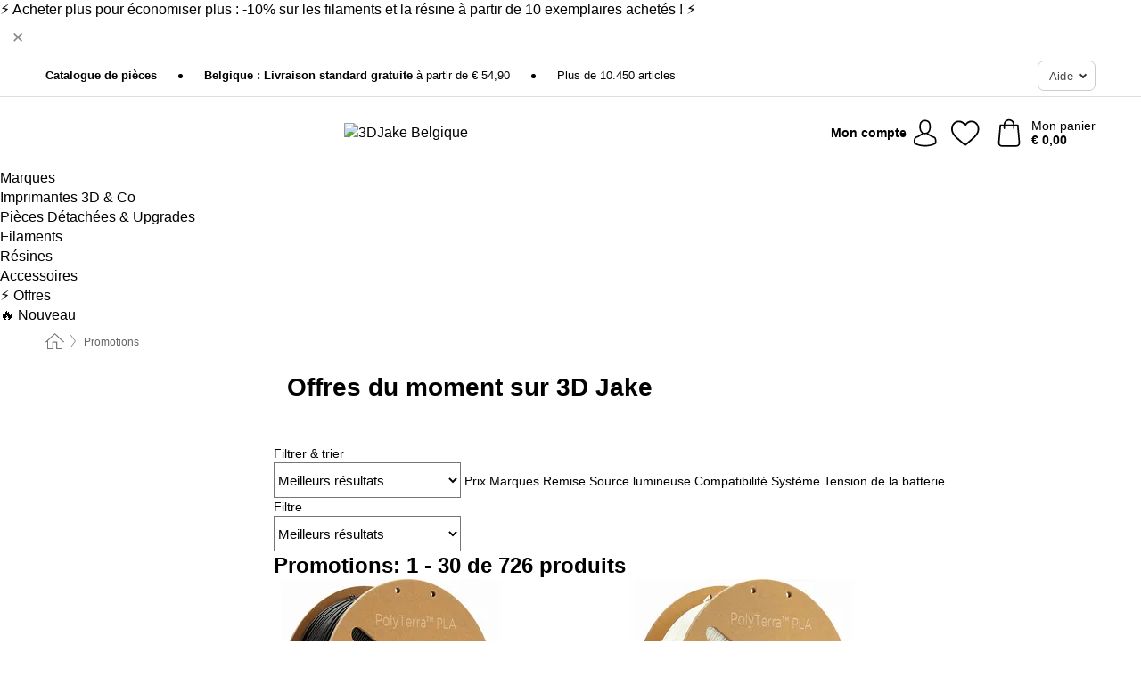

--- FILE ---
content_type: text/html; charset=UTF-8
request_url: https://www.3djake.be/fr-BE/deals
body_size: 37080
content:
 <!DOCTYPE html> <html class="no-js" lang="fr-BE">                          <head> <script>
        window.shopCode = "print3d_be_fr";
        window.serverLanguage = "fr";
        window.ajaxPrefix = "/fr-BE/ajax/";
        window.urlPrefix = "fr-BE";
    </script> <link rel="preconnect" href="//3d.nice-cdn.com">   <link rel="preload" as="font" href="https://3d.nice-cdn.com/library/fonts/poppins/poppins-v9-latin-ext_latin-regular_2.woff2" type="font/woff2" crossorigin> <link rel="preload" as="font" href="https://3d.nice-cdn.com/library/fonts/poppins/poppins-v9-latin-ext_latin-700_2.woff2" type="font/woff2" crossorigin> <link rel="preload" as="font" href="https://3d.nice-cdn.com/library/fonts/poppins/poppins-v12-latin-ext_latin-600_2.woff2" type="font/woff2" crossorigin>    <style>.container,.container--nospace{max-width:75.625rem}.container,.container--fluid,.container--nospace{display:flex;flex-direction:row;flex-wrap:wrap;margin:0 auto;width:100%}html{box-sizing:border-box;color:#222;font-size:1em;line-height:1.4;min-height:100%;-webkit-text-size-adjust:100%;--sl-scroll-lock-gutter:auto!important}::-moz-selection{background:#b3d4fc;text-shadow:none}::selection{background:#b3d4fc;text-shadow:none}audio,canvas,iframe,img,svg,video{vertical-align:middle}fieldset{border:0;margin:0;padding:0}textarea{-webkit-appearance:none;font-family:inherit;resize:vertical}.hidden{display:none!important;visibility:hidden}.visuallyhidden{border:0;clip:rect(0 0 0 0);height:1px;margin:-1px;overflow:hidden;padding:0;position:absolute;width:1px}.visuallyhidden.focusable:active,.visuallyhidden.focusable:focus{clip:auto;height:auto;margin:0;overflow:visible;position:static;width:auto}.invisible{visibility:hidden}.clearfix:after{clear:both;content:"";display:table}abbr,address,article,aside,audio,b,blockquote,body,body div,caption,cite,code,dd,del,details,dfn,dl,dt,em,fieldset,figure,footer,form,h1,h2,h3,h4,h5,h6,header,html,i,iframe,img,ins,kbd,label,legend,li,mark,menu,nav,object,ol,p,pre,q,samp,section,small,span,strong,sub,summary,sup,table,tbody,td,tfoot,th,thead,time,tr,ul,var,video{background:transparent;border:0;font-size:100%;font-weight:inherit;margin:0;padding:0;vertical-align:baseline}article,aside,details,figure,footer,header,nav,section,summary{display:block}*,:after,:before{box-sizing:border-box}embed,img,object{max-width:100%}ul{list-style:none}input[type=number]::-webkit-inner-spin-button,input[type=number]::-webkit-outer-spin-button{-webkit-appearance:none;margin:0}input[type=number]{-moz-appearance:textfield}sub,sup{font-size:75%;line-height:0;position:relative;vertical-align:baseline}sup{top:-.5em}sub{bottom:-.25em}input{line-height:normal}select{background:#fff;height:2.5rem}button{cursor:pointer;margin:0}.link{text-decoration:underline}.force-lazy{transform:translateY(6250rem)}.headline{font-size:1.75rem}.note{font-size:90%}.f-radio__button{align-items:center;border:.125rem solid #bebebe;border-radius:.625rem;color:#bebebe;cursor:pointer;display:flex;flex-grow:1;justify-content:center;margin:0 auto;padding:.9375rem .625rem}.f-radio:checked+.f-radio__button{background:#fff;border:.125rem solid #00838a;box-shadow:0 0 0 1px #00838a;color:#000}.h-search__field.f-field--clearable{padding-right:1.875rem}.f-field--clearable__btn{background:transparent;border:none;bottom:0;height:2.75rem;opacity:0;padding:0;position:absolute;right:.5625rem;top:0;transition:opacity .1s ease-out;visibility:hidden;width:2.25rem}.f-field--clearable__btn:focus{outline:none}.f-field--clearable__btn:hover{opacity:1}.f-filledin~.f-field--clearable__btn{opacity:.6;visibility:visible}.f-field--clearable--btn-spacing{right:2.75rem}body{font-family:Poppins,Helvetica Neue,helvetica,arial,sans-serif,Apple Color Emoji,Segoe UI Emoji,Segoe UI Symbol;font-weight:400;overflow-x:hidden;width:100%;-webkit-font-smoothing:antialiased}a,body{color:#000}a{text-decoration:none}a:hover{color:#00838a}a:active,a:hover{outline:0}input,select{font-family:Poppins,Helvetica Neue,helvetica,arial,sans-serif,Apple Color Emoji,Segoe UI Emoji,Segoe UI Symbol;font-size:.9375rem}.hr{background:#ddd;height:1px;margin:1.5em 0;overflow:hidden}.link>a:after{content:" ›"}.small{font-size:.85rem;line-height:1.3}.smaller{font-size:.75rem;line-height:1.3}strong{font-weight:700}h1,h2,h3,h4,h5,h6{font-family:Poppins,Helvetica Neue,helvetica,arial,sans-serif,Apple Color Emoji,Segoe UI Emoji,Segoe UI Symbol;font-weight:700;line-height:1.3}img{height:auto}.text-right{text-align:right}.text-center{text-align:center}.state-green{color:#007a22}.state-orange{color:#cc4d00}.state-red{color:#cd0000}.state-yellow{color:#ff8b00}.select-styled{display:inline-block;margin-right:.3125rem;position:relative}.select-styled select{-webkit-appearance:none;-moz-appearance:none;background:url(//3d.nice-cdn.com/library/images/frontend/icons/selectbox-arrow.svg) 100% no-repeat #fff;background-size:2.1875rem 1.875rem;border:1px solid #bbb;border-radius:0;color:#333;cursor:pointer;display:inline-block;font-size:1rem;min-height:2.5rem;padding:0 2.5rem 0 .625rem;width:100%}.select-styled select:hover{border:1px solid #333}.select-styled select:focus{border:1px solid #00838a;box-shadow:0 0 0 .1875rem #e8e8e8;outline:none}.select-styled select:-moz-focusring{color:transparent;text-shadow:0 0 0 #333}.select-styled select::-ms-expand{display:none}.select-styled:hover select:after{display:none}.section__title{font-size:.9rem;font-weight:400;letter-spacing:.1em;margin-bottom:2rem;margin-left:.5rem;margin-right:.5rem;overflow:hidden;text-align:center;text-transform:uppercase;width:calc(100% - 1rem)}.section__title:after,.section__title:before{background-color:#ccc;content:"";display:inline-block;height:1px;margin-bottom:.3rem;position:relative;width:50%}.section__title:before{margin-left:-50%;right:1rem}.section__title:after{left:1rem;margin-right:-50%}.featured-products>.section__title,.subcategory-index-wrap>.section__title{font-size:1rem;font-weight:700;letter-spacing:.015rem;margin-bottom:1.5rem;text-align:left;text-transform:none}.subcategory-index-wrap>.section__title{margin-bottom:1rem}.featured-products>.section__title:after,.featured-products>.section__title:before,.subcategory-index-wrap>.section__title:after,.subcategory-index-wrap>.section__title:before{display:none}.featured-products.boughttogether>.section__title{font-size:1.1rem;margin-left:0;margin-right:0}.section__title--multiline{border-top:1px solid #ccc;margin-bottom:1em;margin-left:.5rem;margin-right:.5rem;text-align:center;width:calc(100% - 1rem)}.section__title--multiline a{background:#fff;display:inline-block;font-size:1.4rem;font-style:normal;font-weight:400;letter-spacing:.125rem;margin:auto;padding:0 1em;position:relative;text-transform:uppercase;top:-.7em}.section__title--multiline .note{color:#666;display:block;font-size:.6em;letter-spacing:0;margin-top:.1em;text-align:center;text-transform:none}.content h1,.login__headline{font-size:1.625rem;font-weight:700;line-height:1.25}.content h2.subtitle{line-height:1.5}.popup .content h1{font-size:1.625rem;line-height:1.25;overflow:hidden;padding-right:3.4375rem;text-overflow:ellipsis}.content>h1{margin-bottom:1rem}h2{font-size:1.375rem;line-height:1.4}.error__title{font-size:1.1875rem}.is-hidden{display:none!important}.svgsprite{display:inline-block;fill:currentcolor}.rotate180{transform:rotate(180deg)}.startpage .main--fullsize{margin:0;max-width:none;padding-top:0}.main-bg{background:#fff;width:100%}.main,.main--fullsize{font-size:.9em;margin:0 auto;max-width:75.625rem;padding:.5rem 0 2.5rem}.main.checkout{margin:0 auto}.category .main,.cms .main,.customer .main,.search .main{display:flex;flex-direction:row;flex-wrap:wrap;font-size:.9em;margin:0 auto;max-width:75.625rem;width:100%}.sidebar-wrap{background:#f8f8f8;box-shadow:0 .125rem 1.5rem rgba(0,0,0,.2);height:100%;left:-22.5rem;max-width:20rem;overflow-y:scroll;padding-bottom:1rem;padding-top:1rem;position:fixed;top:0;transform:translateZ(0);transition:transform .2s ease-out;width:100%;width:85%;z-index:5000}.category .sidebar-wrap,.search .sidebar-wrap{order:-1}.content{font-size:1rem;margin:0 auto 1.2em;padding:0 1rem;position:relative;width:100%}.content--list-page{margin:0 auto 2rem;position:relative;width:100%}.content--fullsize{margin:0 auto;position:relative;width:100%}.content--fullsize.error{padding-left:.5rem;padding-right:.5rem;width:100%}.content--fullsize.wishlist{max-width:52.5rem;padding-left:1.25rem;padding-right:1.25rem}.flexPair{display:flex;flex-wrap:wrap;margin:0 -.5rem}.flexPair--small{margin:0 -.25rem}.flexPair__item,.flexPair__item--async{display:flex;flex-grow:1;margin-bottom:.5rem;min-width:50%;padding:0 .5rem}.flexPair__item--async{min-width:0}.flexPair__item--small{padding:0 .25rem}.btn,.button{align-items:center;background-color:#fff;border:1px solid #444;border-radius:.4375rem;color:#444;display:inline-flex;flex-wrap:wrap;font-family:Poppins,Helvetica Neue,helvetica,arial,sans-serif,Apple Color Emoji,Segoe UI Emoji,Segoe UI Symbol;font-size:1.0625rem;font-weight:400;hyphenate-character:unset;hyphens:none;justify-content:center;letter-spacing:.025em;line-height:1.2;min-height:3rem;padding:.3125rem 1.125rem;position:relative;text-align:center;text-decoration:none;text-transform:none;transition-duration:.15s;transition-property:background,border-color,box-shadow,color;transition-timing-function:ease-in-out;vertical-align:middle}.btn:hover,.button:hover{background-color:#f8f8f8;border:1px solid #000;box-shadow:0 0 0 1px #000;color:#000}.btn:focus,.button:focus{box-shadow:0 0 0 1px #444,0 0 0 .1875rem #fff,0 0 0 .3125rem #aaa;outline:none}.btn--primary,.btn--primary[disabled]:hover,.btn-primary,.btn-primary[disabled]:hover,.button.primary,.button.primary[disabled]:hover{background-color:#00838a;border:0;color:#fff;font-weight:700}.btn--primary:not([disabled]):hover,.btn-primary:not([disabled]):hover,.button.primary:not([disabled]):hover{background-color:#00767c;border:0;box-shadow:none;color:#fff}.btn--primary:focus,.btn-primary:focus,.button.primary:focus{box-shadow:0 0 0 .125rem #fff,0 0 0 .25rem #00838a;outline:none}.btn--secondary,.btn-secondary{background-color:#00838a;border:0;color:#fff;font-weight:700}.btn--secondary:not([disabled]):hover,.btn-secondary:not([disabled]):hover{background-color:#00767c;border:0;box-shadow:none;color:#fff}.btn--secondary:focus,.btn-secondary:focus,.button.secondary:focus{box-shadow:0 0 0 .125rem #fff,0 0 0 .25rem #00838a;outline:none}.btn[disabled],.button[disabled]{box-shadow:none;cursor:not-allowed;opacity:.5}.btn--arrow,.btn--next{font-size:1.125rem;justify-content:flex-start;padding-left:1rem;padding-right:4rem}.btn--arrow:after,.btn--next:after{background-size:1.5625rem .625rem;bottom:0;content:"";display:block;height:.625rem;margin:auto;position:absolute;right:1.5rem;top:0;transform:translateZ(0);transition:all .2s ease-in-out;width:1.5625rem}.btn--arrow:after,.btn--arrow:hover:after,.btn--next:after,.btn--next:hover:after{background-image:url("data:image/svg+xml;charset=utf-8,%3Csvg xmlns='http://www.w3.org/2000/svg' viewBox='0 0 25 10'%3E%3Cpath fill='%23fff' d='M24.797 4.522 20.37.198a.704.704 0 0 0-.979 0 .664.664 0 0 0 0 .955l3.248 3.171H.692A.684.684 0 0 0 0 5c0 .373.31.676.692.676h21.946l-3.247 3.17a.664.664 0 0 0 0 .956.7.7 0 0 0 .489.198.7.7 0 0 0 .49-.198l4.427-4.324a.664.664 0 0 0 0-.956'/%3E%3C/svg%3E")}.btn--arrow:hover:after,.btn--next:hover:after{transform:translate3d(.375rem,0,0)}.btn--animatedAddToCart{background:#00838a;border-color:#00838a;color:#fff;overflow:hidden;padding:0;width:100%}.btn--animatedAddToCart:hover{background:#00767c;border-color:#00767c;box-shadow:none;color:#fff}.btn--animatedAddToCart .t{transform:translateZ(0);transition:transform,.3s;width:100%}.added.btn--animatedAddToCart .t{transform:translate3d(-100%,0,0);transition-duration:0s;transition-property:transform}.btn--animatedAddToCart svg{bottom:0;left:0;margin:auto;opacity:0;position:absolute;right:0;top:0;transform:rotate(-5deg);transition:all .6s;width:1.25rem}.added.btn--animatedAddToCart svg{opacity:1}.checkmarkstroke{fill:none;stroke-width:0}.added .checkmarkstroke{fill:none;stroke:#fff;stroke-width:40;stroke-linecap:round;stroke-linejoin:round;stroke-miterlimit:10;stroke-dashoffset:320;animation:dash .3s ease-out forwards}@keyframes dash{0%{stroke-dashoffset:320}to{stroke-dashoffset:0}}.bundle__total .add-to-basket,.checkout-btn,.qty-wrap>.add-to-basket{font-size:1rem}.add-to-basket svg,.add-to-basket:hover svg{fill:#fff;transition-duration:.15s;transition-property:fill;transition-timing-function:ease-in-out}.submit>.btn-default{font-size:.9375rem;font-weight:400}.with-arrow{justify-content:flex-start;padding:.5rem 1.5rem .5rem 1rem}.with-arrow:after{border-color:#444;border-style:solid;border-width:.125rem .125rem 0 0;bottom:0;content:"";display:block;height:.5625rem;margin:auto;position:absolute;right:1rem;top:0;transform:rotate(45deg);transition-duration:.15s;transition-property:background,border-color,box-shadow,color;transition-timing-function:ease-in-out;width:.5625rem}.with-arrow:hover:after{border-color:#000}.btn--primary.with-arrow:after,.btn-primary.with-arrow:after{border-color:#fff;transition-duration:.15s;transition-property:background,border-color,box-shadow,color;transition-timing-function:ease-in-out}.btn--primary.with-arrow:hover:after,.btn--secondary.with-arrow:after,.btn--secondary.with-arrow:hover:after,.btn-primary.with-arrow:hover:after,.btn-secondary.with-arrow:after,.btn-secondary.with-arrow:hover:after{border-color:#fff}.qty-wrap .add-to-basket{padding-left:.5rem;padding-right:.5rem}.product-buy-box .add-to-basket.full{width:100%}.add-to-basket .se2ff5f3b25edd90d5f55efc00c718b98{margin-right:.125rem;position:relative;fill:#fff;color:#fff;height:1rem;top:-1px}.btn-group-secondary{display:flex}.btn-group-secondary a,.btn-group-secondary button{background-color:#fff;border:1px solid #00838a;border-right:none;color:#00838a;padding:.625rem 1rem}.btn-group-secondary a.active,.btn-group-secondary a:hover,.btn-group-secondary button.active,.btn-group-secondary button:hover{background-color:#00838a;color:#fff}.btn-group-secondary a:first-of-type,.btn-group-secondary button:first-of-type{border-bottom-left-radius:0;border-top-left-radius:0}.btn-group-secondary a:last-of-type,.btn-group-secondary button:last-of-type{border-bottom-right-radius:0;border-right:1px solid #00838a;border-top-right-radius:0}.btn--full{width:100%!important}.btn--wide{min-width:100%}.btn--small,.btn-small{font-size:.9375rem;min-height:2.5rem}.btn--tiny{font-size:.875rem;min-height:2.25rem}.btn--edit{background-color:#eee;border-color:#eee;border-radius:.4375rem;border-radius:7px;color:#505050;font-size:.8125rem;font-size:13px;line-height:1.2;min-height:2.0625rem;min-height:33px;padding:2px 16px}.btn--edit:hover{background-color:#dcdcdc;border-color:#dcdcdc;box-shadow:none;color:#505050}.btn--dropdown{padding:.25rem 1.5rem .25rem .75rem;position:relative}.btn--dropdown:after{border-bottom:.125rem solid #333;border-right:.125rem solid #333;bottom:0;content:"";height:.375rem;margin:auto;position:absolute;right:.625rem;top:-.1875rem;transform:rotate(45deg);width:.375rem}.btn--close{-webkit-appearance:none;-moz-appearance:none;appearance:none;background:transparent;border:0;border-radius:50%;cursor:pointer;display:block;height:2.5rem;outline:none;overflow:hidden;position:relative;width:2.5rem}.btn--close:before{background:hsla(0,0%,100%,.35);border:0;border-radius:50%;bottom:0;content:"";left:0;opacity:0;position:absolute;right:0;top:0;transform:scale(0);transition:opacity .2s ease-out,transform .2s ease-out}.btn--close:hover:before{opacity:1;transform:scale(1)}.btn--close:after{align-items:center;bottom:0;color:#888;content:"✕";display:flex;font-size:1.0625rem;justify-content:center;left:0;margin:auto;position:absolute;right:0;top:0;z-index:2}.btn--close:hover:after{color:#999}.dropdown{height:0;opacity:0;overflow:hidden;position:absolute;transition:opacity .15s ease-in-out;visibility:hidden;z-index:1800}.header{position:relative}.h-content{align-items:stretch;display:flex;flex-wrap:wrap;justify-content:space-between;margin:auto;max-width:75.625rem;padding:0 0 .5rem}.h-serviceBar{display:none}.h-usps{flex:1 1 auto;flex-wrap:wrap;font-size:.75rem;height:2.0625rem;justify-content:flex-start;overflow:hidden}.h-usps,.h-usps__item{align-items:center;display:flex;padding:0 .5rem}.h-usps__item{height:100%;margin-right:.5rem;position:relative;white-space:nowrap}.h-usps__item:not(:first-child):before{background:#000;border-radius:50%;content:"";height:.3125rem;margin-right:1.5rem;position:relative;width:.3125rem}.h-usps__link,.h-usps__title{color:#000;text-decoration:none}.h-usps__link:hover{color:#000;text-decoration:underline}.h-services{align-items:center;display:flex;flex:0 0 auto;justify-content:flex-end;padding:0 .5rem}.h-service{flex-shrink:0;padding:0 .5rem}.h-service__btn{border:1px solid #ccc;box-shadow:none;font-family:Poppins,Helvetica Neue,helvetica,arial,sans-serif,Apple Color Emoji,Segoe UI Emoji,Segoe UI Symbol;font-size:.8125rem;min-height:2.125rem}.h-service__btn:focus,.h-service__btn:hover{background:#f4f4f4;border:1px solid #bbb;box-shadow:none}.h-hotline{font-size:.6875rem;line-height:1.2;margin-left:.5rem;padding-left:1.25rem;position:relative}.h-hotline__image{left:0;margin-top:-.375rem;position:absolute;top:50%}.h-hotline__imagePath{fill:#333}.h-hotline__label--inline{font-size:.8125rem;line-height:1.4}.h-hotline__link{color:#000;display:block;font-size:.8125rem;font-weight:700;text-decoration:none;white-space:nowrap}.h-hotline__link:hover{color:#000}.h-hotline__link--inline{display:inline;line-height:1.125rem}.h-hotline__times{color:rgba(0,0,0,.8);font-size:.6875rem}.h-shoppingWorld{display:none}.h-shoppingWorld__icon{height:1.5rem;width:auto}.h-logo{align-items:center;display:flex;flex:0 0 auto;margin-left:0;order:1;padding:.5rem 0 .5rem .75rem;position:relative}.h-logo__image{display:block;height:auto;margin:auto;width:7.5rem}.h-tools{align-items:center;display:flex;flex:0 1 auto;line-height:1.2;order:2}.h-tools__item{height:100%}.h-tools__item--account{position:static}.h-tools__link{align-items:center;color:#000;display:flex;font-size:.75rem;height:100%;justify-content:center;min-height:3rem;min-width:2.625rem;padding:0 .25rem;position:relative;text-decoration:none;white-space:nowrap}.h-tools__item:last-child .h-tools__link{min-width:3.25rem;padding:0 .75rem 0 0}.h-tools__link:hover{color:#000}.h-tools__link:hover .h-tools__icon{transform:scale(1.1)}.h-tools__icon__wrap{position:relative}.h-tools__icon{display:block;transition:transform .1s ease-out}.h-tools__icon--account{height:1.9375rem;width:1.625rem}.h-tools__icon--wishlist{height:1.8125rem;width:2rem}.h-tools__icon--minicart{height:2rem;width:1.625rem}.h-tools__iconPath,a:hover .h-tools__iconPath{fill:#000}.h-tools__icon__cartQuantity{align-items:center;background:#00838a;border:.125rem solid #fff;border-radius:1rem;bottom:.9375rem;color:#fff;display:flex;font-family:Arial,sans-serif;font-size:.75rem;height:1.5rem;justify-content:center;min-width:1.5rem;padding:0 .2rem;position:absolute;right:-.625rem;text-align:center;width:auto}.h-tools__text{display:block;max-width:5rem;overflow:hidden;text-overflow:ellipsis;vertical-align:middle;white-space:nowrap}.h-tools__text--account,.h-tools__text--minicart{display:none}.h-tools__text b{display:block;font-weight:700;overflow:hidden;text-overflow:ellipsis;white-space:nowrap}.breadcrumbs{align-items:center;background:transparent;display:flex;font-size:.75rem;margin:0 auto;max-width:75.625rem;overflow:hidden;padding:.5rem 1rem;width:100%}.breadcrumbs li{display:none;line-height:1.4rem;overflow:hidden;text-overflow:ellipsis;white-space:nowrap}.breadcrumbs>.back__to__home,.breadcrumbs>li:nth-of-type(2){display:inline-block;flex:0 0 auto}.breadcrumbs>li:last-of-type,.category .breadcrumbs>li:nth-last-of-type(2):not(:first-of-type),.product .breadcrumbs>li:nth-last-of-type(2):not(:first-of-type){display:inline-block;flex:1 1 auto}.category .breadcrumbs>li:last-of-type:not(:nth-of-type(2)),.product .breadcrumbs>li:last-of-type:not(:nth-of-type(2)){display:none}.breadcrumbs>li:nth-of-type(n+2):before{background-image:url("[data-uri]");background-repeat:no-repeat;background-size:.375rem .875rem;content:" ";display:inline-block;height:1.125rem;line-height:1;margin:0 .4375rem;opacity:.5;position:relative;vertical-align:middle;width:.5rem}.breadcrumbs a{color:#666}.breadcrumbs a:hover{color:#333;text-decoration:underline}.breadcrumbs .back__to__home a{background-image:url("[data-uri]");background-repeat:no-repeat;background-size:1.3125rem 1.125rem;display:block;height:1.25rem;opacity:.6;text-indent:-624.9375rem;width:1.3125rem}.breadcrumbs .back__to__home a:hover{opacity:.8}.sidebar{background:none;border-bottom:1px solid #ccc;padding:0}.sidebar-wrap.mobile-below{background:none;box-shadow:none;margin-bottom:1rem;max-width:100%;overflow:auto;padding:0 .75rem;position:static;width:100%;z-index:0}.sidebar-wrap.mobile-below .sidebar-list>li{margin-bottom:0}.sidebar-wrap.sb-expanded{transform:translate3d(22.5rem,0,0)}.sidebar-headline{color:#666;font-size:1.125rem;font-weight:400;margin-bottom:1.6rem;padding:0 1rem}.sidebar-close{cursor:pointer;display:block;position:absolute;right:0;top:.3125rem}.sidebar-close:after{color:#666;content:"✕";display:block;font-family:Arial,sans-serif;font-size:1.25rem;height:2.5rem;line-height:2.375rem;text-align:center;vertical-align:middle;width:2.5rem}.sidebarlogo{display:none}.sidebarlogo img{max-height:4.375rem;width:auto}.refine-results{display:none}.sidebar-nav-panel{overflow:hidden}.no-js .sidebar-nav-panel{display:none}.no-js .sidebar-nav-panel.shop-categories{display:inherit}.sidebar-nav-panel:last-child{border-bottom:1px solid #ccc}.sidebar-title{background:#f2f2f2;border-top:1px solid #ccc;color:#000;display:block;font-size:1.125rem;font-weight:700;margin:0;padding:.75rem 1.5625rem .75rem .9375rem;position:relative}.mobile-below .sidebar-title{border:1px solid #ddd}.expandable .sidebar-title{cursor:pointer}.expandable .sidebar-title:after{border-bottom:1px solid #333;border-right:1px solid #333;content:"";display:block;height:.5rem;position:absolute;right:.9375rem;top:1rem;transform:rotate(45deg);width:.5rem}.expanded .sidebar-title{border-bottom:1px solid #ccc}.expandable.expanded .sidebar-title:after{top:1.25rem;transform:rotate(-135deg)}.sidebar-content{overflow:hidden}.expandable .sidebar-content{max-height:0}.expandable.expanded .sidebar-content{max-height:312.5rem}.sidebar-content::-webkit-scrollbar{-webkit-appearance:none;width:.6875rem}.sidebar-content::-webkit-scrollbar-track{background-color:#e2e2e2;border-radius:.125rem}.sidebar-content::-webkit-scrollbar-thumb{background-color:#b5b5b5;border-radius:.125rem}.sidebar-content::-webkit-scrollbar-thumb:hover{background-color:#999}.sidebar-content.filter-price{overflow-y:visible;padding:0 1rem}.no-js .sidebar-nav-panel.expandable.price{display:none}.sidebar-list{padding:.625rem .9375rem}.sidebar-list.categories{margin:.5em 0 1.5em}.sidebar-list li{color:#000;cursor:pointer;display:block;font-size:1rem;font-weight:400;line-height:1.4;list-style-type:none;padding-bottom:.7em;padding-top:.7em;position:relative;vertical-align:middle}.sidebar-list a{display:block}.sidebar-list li[data-filter]:hover,.sidebar-list>li a:hover{background:transparent;color:#000;text-decoration:underline}.nr{color:#666;font-size:.8125rem;font-weight:400}.sidebar-list>li li>a{padding-left:1em}.sidebar-list>li li li>a{padding-left:2em}.sidebar-list>li li li li>a{padding-left:3em}.sidebar-list .active>a{color:#000;font-weight:700}.multi-select .filter__item{display:block;padding-left:1.75rem}.multi-select .filter__item--hasLink{padding-left:0}.multi-select .filter__item--hasLink a{padding-left:1.75rem}.filter__item.active{font-weight:700}.sidebar-list.multi-select .filter__item:before{background:#fff;border:1px solid #999;border-radius:.125rem;content:"";display:block;height:1.25rem;left:0;position:absolute;top:.7em;width:1.25rem;z-index:-1}.multi-select .filter__item.active:before{background:#00838a;border:1px solid #00838a}.multi-select .filter__item.active:after{border-bottom:.125rem solid #fff;border-right:.125rem solid #fff;content:"";display:block;height:.6875rem;left:.4375rem;position:absolute;top:.5625rem;top:.8125rem;transform:rotate(35deg);width:.375rem;z-index:5}.category-rating-summary{display:none}.category-header{margin-bottom:1.5rem;padding:0 1rem;width:100%}.category-header>h1{font-size:1.5rem;font-weight:700;line-height:1.2;margin:0;text-align:left}.category-header>h2{color:#666;font-size:1.125rem;font-weight:400;line-height:1.4;margin-top:.1rem;text-align:left}.cat_header-txt-wrapper{margin-top:1rem}.cat_header-txt{font-size:1rem;line-height:1.5;width:100%}.cat_header-txt h2,.cat_header-txt h3,.cat_header-txt h4,.cat_header-txt h5,.cat_header-txt h6{margin-bottom:.5rem}.cat_header-txt ol,.cat_header-txt p,.cat_header-txt ul{margin-top:1rem}.cat_header-txt a{color:#00838a;text-decoration:underline}.cat_header-txt a:hover{color:#00838a;text-decoration:none}.cat_header-txt ul>li{list-style:disc;margin-left:1.2rem}.category-header.image-banner>.teaser{margin:0 0 .9375rem}.category-header.image-banner .teaser__img{height:auto;width:100%}.category-header.image-banner>h1,.category-header.image-banner>h2,.category-header.image-banner>p{text-align:center}.page-turn{align-items:center;border-top:1px solid #ddd;display:flex;flex-wrap:wrap;justify-content:flex-start;padding-top:1.25rem;position:relative}.catalog-navbar.catalog-pagination{margin-bottom:1rem}.catalog-pagination>.page-turn,.page-turn.bottom{display:block}.catalog-settings{margin-top:2rem;width:100%}.hide-display-options .catalog-settings{margin-top:2rem}.category-header+.catalog-settings{margin-top:2.5rem}.category-header+.hide-display-options{margin-top:0}.catalog-navbar{margin-bottom:2rem;padding:0 1rem}.catalog-navbar.placeholder{height:0;overflow:hidden}.catalog-settings .page-turn{align-items:center;border-bottom:1px solid #ddd;display:flex;flex-flow:row wrap;gap:.5rem;justify-content:space-between;padding-bottom:.75rem;width:100%}.show-filters{align-items:center;-webkit-appearance:none;-moz-appearance:none;appearance:none;background-color:#fff;border:1px solid #666;border-radius:.375rem;color:#000;cursor:pointer;display:flex;font-size:.9375rem;gap:.375rem;height:2.5rem;justify-content:center;order:1;padding:.25rem .5rem;width:100%}.show-filters svg{width:1.125rem}.show-filters:focus{background-color:#fff}.item-count{display:block;font-size:1rem;font-weight:700;margin-bottom:.5rem;overflow:hidden;text-overflow:ellipsis;white-space:nowrap;width:100%}.hide-display-options .item-count{align-self:center}.catalog-sort-order{align-items:center;display:flex;flex:1;justify-content:flex-start;margin:0 -.5rem;order:2;text-align:center}.catalog-sort-order .f-item{flex:1 1 auto;margin:0;max-width:20rem}.catalog-sort-order .f-label{padding-top:.125rem}.catalog-hasFilter .catalog-sort-order{justify-content:center}.hide-display-options .catalog-sort-order{flex:1 0 100%;justify-content:flex-end}.catalog-display-options{align-items:center;align-self:center;display:flex;flex:0 1 auto;height:2rem;order:3}.catalog-display-options>div:first-child{border-right:1px solid #ccc}.toggle-view{align-items:center;-webkit-appearance:none;-moz-appearance:none;appearance:none;background:none;border:0;cursor:pointer;display:flex;height:2rem;justify-content:center;width:2rem}.toggle-view>svg{fill:#888;vertical-align:middle}.toggle-view.active>svg,.toggle-view:hover>svg{fill:#00838a}.toggle-view--grid svg,.toggle-view--list svg{height:1rem;width:1.1875rem}.no-js .catalog-display-options,.no-js .catalog-sort-order{display:none}.category .banner__title{font-size:1.05rem}.filter-list{align-items:flex-start;display:flex;font-size:.875rem;gap:.5rem;margin-top:.625rem;order:4;width:100%}.filter-list p{line-height:1.1;padding-top:.5rem}.filter-list>ul{display:flex;flex-flow:row wrap;gap:.5rem}.filter-list a{background:#eee;border-radius:.375rem;color:#333;display:block;line-height:1.1;padding:.5rem .625rem;vertical-align:middle}.filter-list a:hover{background:#ddd;color:#000}.clear-filter:before,.filter-list a:before{content:"✕";display:inline-block;font-family:Apple Color Emoji,Segoe UI Emoji,NotoColorEmoji,Segoe UI Symbol,Android Emoji,EmojiSymbols,sans-serif;font-size:.9375rem;font-weight:400;margin-right:.375rem;text-align:center;vertical-align:bottom}.clear-filter:before{vertical-align:baseline}.featured-products{margin:2em 0 0;padding:0 0 2.5em}.featured-products.favorites{display:flex;flex-direction:row;flex-wrap:wrap;margin:2rem 0 3rem;max-width:75.625rem;padding-bottom:0;width:100%}.featured-products.favorites .product-v2{margin-bottom:0}.featured-products.favorites .product-v2:nth-of-type(3n){display:none}.category-index-wrap>.title,.featured-products>.title{border-top:1px solid #ddd;margin:1em 0 .5rem;text-align:center}.category-index-wrap>.title>strong,.featured-products>.title>strong{background:#fff;display:inline-block;font-size:.9375rem;font-weight:400;line-height:1;padding:0 1em;position:relative;top:-.7em}.product-color-swatches{display:flex;height:1.5rem;margin-top:.3125rem;padding:1px 0 0 1px}.product-color-swatches>.color{background:#fff;border:.125rem solid #fff;border-radius:50%;box-shadow:1px 1px .1875rem rgba(0,0,0,.2);display:inline-block;flex:0 0 auto;height:1.25rem;margin-right:.1875rem;padding:.125rem;vertical-align:middle;width:1.25rem}.product-color-swatches>.color--active{box-shadow:0 0 .125rem #000}.product-color-swatches>.color>span{border-radius:50%;display:block;height:.875rem;width:.875rem}.more-colors{color:#666;display:inline-block;font-size:.75rem;letter-spacing:-.002rem;line-height:1.25rem;margin-left:.1875rem;overflow:hidden;text-overflow:ellipsis;vertical-align:middle;white-space:nowrap}.lp-subcatIndex{margin:2rem auto}.lp-subcatIndex__heading{font-size:1rem;font-weight:700;margin-bottom:.5rem;padding:0 .5rem}.lp-subcatIndex__scrollWrap::-webkit-scrollbar{display:none}.lp-subcatIndex__list{display:flex;flex-flow:row wrap;width:100%}.lp-subcatIndex--buttons .lp-subcatIndex__list{padding:.125rem .25rem}.lp-subcatIndex__item{flex:0 0 auto;text-align:center}.lp-subcatIndex--images .lp-subcatIndex__item{margin-bottom:1rem;padding:0 .5rem;width:50%}.lp-subcatIndex--buttons .lp-subcatIndex__item{margin-bottom:.5rem;padding:0 .25rem}.lp-subcatIndex__link{display:block;font-size:.875rem;hyphens:auto;overflow:hidden;position:relative;text-align:center}.lp-subcatIndex__link,.lp-subcatIndex__link:hover{color:#000;text-decoration:none}.lp-subcatIndex--buttons .lp-subcatIndex__link{align-items:center;border:1px solid #aaa;border-radius:.5rem;display:flex;height:3rem;padding:.5rem 1rem}.lp-subcatIndex--buttons .lp-subcatIndex__link:focus,.lp-subcatIndex--buttons .lp-subcatIndex__link:hover{border:1px solid #666;box-shadow:0 0 0 1px #666}.lp-subcatIndex__imgWrap{border:0;border-radius:.75rem;display:block;height:100%;margin:0 auto .5rem;overflow:hidden;padding-top:calc(100% - .125rem);position:relative;width:100%}.lp-subcatIndex__img{border:0;height:100%;left:0;-o-object-fit:cover;object-fit:cover;position:absolute;top:0;width:100%}.lp-subcatIndex__img--placeholder{background:#eee}.brandSearchWrapper{height:4rem;margin:0 0 1rem;padding:0 1rem 1rem}.alphabeticIndex{margin-bottom:1.5rem;padding:0 1rem;position:relative}.cms .alphabeticIndex{padding:0}.alphabeticIndex:after{background-image:linear-gradient(90deg,hsla(0,0%,100%,0),#fff);bottom:0;content:"";display:block;pointer-events:none;position:absolute;right:0;top:0;width:2rem}.alphabeticIndex__list{background:#fff;display:flex;gap:.5rem;justify-content:flex-start;overflow-x:scroll;padding-bottom:.75rem;position:relative;overflow-scrolling:touch;-ms-overflow-style:-ms-autohiding-scrollbar;scrollbar-width:auto}.alphabeticIndex__item{font-size:1.1em;font-weight:700;text-align:center;width:2.25rem}.alphabeticIndex__item--linebreak{display:none}.alphabeticIndex__link{background:#f3f3f3;border-radius:.3125rem;color:#000;display:block;height:2.25rem;line-height:2.25rem;transition:all .1s ease-in-out;width:2.25rem}.alphabeticIndex__link:hover{background-color:#00838a;border:none;box-shadow:none;color:#fff;transition:all .1s ease-in-out}.alphabetic-wrapper{padding-left:.5rem;padding-right:.5rem;padding-top:2.5rem;width:100%}.alphabetic-wrapper:first-of-type{padding-top:0}.alphabetic-index-char{color:#00838a;font-size:2em;font-weight:700;line-height:1;margin-bottom:.4em}.alphabetic-index-list{-moz-column-count:1;column-count:1;-moz-column-gap:0;column-gap:0;counter-reset:section;list-style-type:none}.alphabetic-index-list>li{margin-bottom:.2em;overflow:hidden;position:relative;text-overflow:ellipsis;white-space:nowrap}.alphabetic-index-list>li>a{color:#000;display:inline-block;font-size:1rem;line-height:1.2;padding:.3rem 0}.alphabetic-index-list>li>a:hover{color:#000;text-decoration:underline}.productlist-footer{border-top:1px solid #ddd;flex-direction:row;flex-wrap:wrap;margin-bottom:1rem;padding:1.25rem 1rem}.productlist-footer,.productlist-footer__info{align-items:center;display:flex;justify-content:center}.productlist-footer__info{flex:1 1 auto;flex-direction:column;padding:.5rem 0}.productlist-footer__count{font-size:1.125rem;font-weight:700;line-height:1.2}.productlist-footer__infoVAT{font-size:.8125rem;margin:.5rem 0 0;text-align:center}.productlist-footer__pagination{align-items:center;display:flex;flex:0 0 auto;flex-direction:column;justify-content:center;padding:.5rem 0}.catalog-settings>.page-turn{background:none;border-bottom:1px solid #ddd;border-top:0;padding:0 0 .75rem}.productListEmpty{align-items:center;display:flex;flex-direction:column;margin-bottom:2rem}.productListEmpty__svg{height:5.625rem;margin-bottom:1.5rem;width:100%}.productListEmpty__path{fill:#00838a}.productListEmpty__text{font-size:1.0625rem;letter-spacing:.43px;line-height:1.2;margin-bottom:1rem;text-align:center}.productListEmpty__text:first-of-type{margin-bottom:2rem}.productListEmpty__btn{min-width:12.5rem}.spareparts{max-width:75.625rem;padding:1rem}.spareparts__headline{font-size:1.125rem;font-weight:700;line-height:1.4;margin:0 auto 1.5rem}.spareparts__linkswrap{align-items:center;display:flex;margin:0 auto 1.5rem}.spareparts__links__title{display:none}.spareparts__links{display:flex;flex-wrap:wrap}.spareparts__links .button{border-right:0}.spareparts__links li:last-of-type .button{border-right:inset}.spareparts__head{background:#fff;border:1px solid #d3d3d3;border-radius:.3125rem;box-shadow:1px 1px .875rem rgba(0,0,0,.08);margin:0 auto 2.5rem}.spareparts__imagewrap{align-items:center;border-style:solid;display:flex;height:100%;padding:2rem;width:100%}@keyframes shadowPulse{0%{box-shadow:0 0 1.25rem .3125rem #000}to{box-shadow:1px 1px .875rem rgba(0,0,0,.08)}}.shadow-pulse{animation-duration:3s;animation-iteration-count:1;animation-name:shadowPulse;animation-timing-function:linear}.spareparts__image{display:block;height:auto;margin:0 auto;max-width:100%}.spareparts__tablewrap{display:flex;flex-direction:column;justify-content:center;padding:1rem}.spareparts__table__title{display:none}.spareparts__table{border-collapse:collapse;border-spacing:0;width:100%}.spareparts__table td{padding-bottom:.8rem}.spareparts__table .index{text-align:center;white-space:nowrap}.spareparts__table .index span{align-items:center;background:#005357;border-radius:50%;color:#fff;display:inline-flex;font-size:.75rem;font-weight:600;height:1.5625rem;justify-content:center;margin:0 auto;width:1.5625rem}.spareparts__table .artnr{padding-right:1rem;white-space:nowrap}.spareparts__table .arttitle a{color:#00838a}.spareparts__table .arttitle a:hover{color:#00838a;text-decoration:underline}.reference-number{align-items:center;background:#005357;border-radius:50%;box-shadow:1px 1px .875rem rgba(0,0,0,.08);color:#fff;display:flex;font-size:.75rem;font-weight:600;height:1.5625rem;justify-content:center;left:-.3125rem;position:absolute;top:-.75rem;width:1.5625rem}.spareparts__list{margin:0 auto}.spareparts__list__headline{font-size:1.25rem;margin-bottom:1rem}.spareparts__list .productlist{margin:0 -.9375rem;width:auto}.spareparts__list .product-v2{display:inline-block;margin-top:-2.5rem;padding-top:2.5rem;width:100%}.spareparts__list .product__imagewrap{background:#fff;border:1px solid #d3d3d3;border-radius:.3125rem;box-shadow:1px 1px .875rem rgba(0,0,0,.08);margin-bottom:1rem;padding:.3125rem}.spareparts__list .product__title{min-height:0}.spareparts__list .qty-wrap{display:flex;flex-direction:row;margin-top:.625rem}.select-styled.quantity{flex:0 0 4.6875rem;margin-bottom:.625rem}.spareparts__list .qty-wrap .quantity{margin-bottom:0}.spareparts__list .qty-wrap .quantity select{border-radius:.4375rem}.skip-links{list-style:none;margin:0;padding:0}.skip-links a{background-color:#000;color:#fff;font-weight:700;padding:.5rem;position:absolute;text-decoration:none;top:-3em}.skip-links a:focus{top:0;z-index:1000000000}.table__scrollable table,.table__wrap{display:block;overflow-x:auto;width:100%}.table__scrollable table{overflow-y:hidden}.table{border-collapse:collapse;margin-bottom:1rem;width:auto}.table.full{width:100%}.table.outerborder{border:1px solid #ccc}.table.striped tbody tr:nth-of-type(odd){background-color:rgba(0,0,0,.05)}.table td,.table th{padding:.75rem;vertical-align:top}.table th,.table.bordered tr{border-bottom:1px solid #ccc}img.right-aligned{float:right;margin:0 0 1em 1em}img.left-aligned{float:left;margin:0 1em 1em 0}.swiper-container{margin:0 auto;overflow:hidden;position:relative;z-index:1}.swiper-container-no-flexbox .swiper-slide{float:left}.swiper-wrapper{box-sizing:content-box;display:flex;transition-property:transform;z-index:1}.swiper-slide,.swiper-wrapper{height:100%;position:relative;width:100%}.swiper-slide{flex-shrink:0}.swiper-container .swiper-notification{left:0;opacity:0;pointer-events:none;position:absolute;top:0;z-index:-1000}.swiper-wp8-horizontal{touch-action:pan-y}.swiper-wp8-vertical{touch-action:pan-x}.swiper-button-next,.swiper-button-prev{background-position:50%;background-repeat:no-repeat;background-size:1.6875rem 2.75rem;cursor:pointer;height:2.75rem;margin-top:-1.375rem;position:absolute;top:50%;width:1.6875rem;z-index:10}.swiper-button-next:after,.swiper-button-prev:after{border-color:#2e2d2c;border-style:solid;border-width:1px 1px 0 0;bottom:0;content:"";display:block;height:1.375rem;left:0;margin:auto;position:absolute;right:0;top:0;transform:rotate(45deg);width:1.375rem}.swiper-button-prev:after{transform:rotate(225deg)}.swiper-button-next.swiper-button-disabled,.swiper-button-prev.swiper-button-disabled{cursor:auto;opacity:.35;pointer-events:none}.swiper-button-prev,.swiper-container-rtl .swiper-button-next{left:.625rem;right:auto}.swiper-button-next,.swiper-container-rtl .swiper-button-prev{left:auto;right:.625rem}.swiper-pagination{text-align:center;transition:.3s;z-index:10}.swiper-pagination.swiper-pagination-hidden{opacity:0}.swiper-pagination-bullet{background:#000;border-radius:100%;display:inline-block;height:.5rem;opacity:.2;width:.5rem}button.swiper-pagination-bullet{-webkit-appearance:none;-moz-appearance:none;appearance:none;border:none;box-shadow:none;margin:0;padding:0}.swiper-pagination-clickable .swiper-pagination-bullet{cursor:pointer}.swiper-pagination-bullet-active{background:#007aff;opacity:1}.swiper-lazy-preloader{animation:swiper-preloader-spin 1s steps(12) infinite;height:2.625rem;left:50%;margin-left:-1.3125rem;margin-top:-1.3125rem;position:absolute;top:50%;transform-origin:50%;width:2.625rem;z-index:10}@keyframes swiper-preloader-spin{to{transform:rotate(1turn)}}.fancybox-overlay{display:none;left:0;overflow:hidden;position:absolute;top:0;z-index:8010}.fancybox-overlay-fixed{bottom:0;position:fixed;right:0}.countdown-wrap{align-items:center;display:flex;font-size:1rem;padding:0}.countdown-label{margin-right:.5rem}.countdown-label .headline{color:#cd0000;font-size:1.1875rem}.deals__emptyContainer{align-items:center;display:flex;flex-flow:column}.deals__image{height:auto;margin-bottom:2.5rem;width:90%}.content .deals__section{color:#00838a;font-size:1.75rem;font-weight:700;margin-bottom:1.5rem}.deals__discoverProductsText,.deals__nextDealsInfo{font-size:1.125rem;margin-bottom:.875rem}.countdown-wrap.category{align-items:center;flex-flow:column;justify-content:center;margin-bottom:2rem}.countdown-wrap.category .countdown-label{display:block;margin:0 0 1rem;text-align:center}.countdown-wrap.category .headline{font-size:2rem;font-weight:700}.countdown-wrap.category p.info{font-size:1rem;font-weight:400}.countdown,.countdown__large{color:#fff;display:flex}.countdown__large{margin-bottom:3rem}.countdown .item{line-height:1.1;padding:.3rem 0;width:2.5rem}.countdown .item,.countdown__large .item{background:#333;display:flex;flex-direction:column;justify-content:center;margin-right:1px;text-align:center}.countdown__large .item{line-height:1.15;padding:.5rem 0}.countdown .item.first,.countdown__large .item.first{border-bottom-left-radius:.375rem;border-top-left-radius:.375rem}.countdown .item.last,.countdown__large .item.last{border-bottom-right-radius:.375rem;border-top-right-radius:.375rem}.countdown .item.hidden,.countdown__large .item.hidden{display:none}.countdown .value,.countdown__large .value{display:block;font-size:1rem}.countdown .label,.countdown__large .label{display:block;font-size:.6875rem}.countdown-wrap.category .countdown .item{padding:.5rem 0;width:3.75rem}.countdown-wrap.category .countdown__large .item{display:flex;width:4rem}.countdown-wrap.category .countdown .value{font-size:1.3125rem}.countdown-wrap.category .countdown__large .value{font-size:1.5rem}.countdown-wrap.category .countdown .label{font-size:.75rem}.countdown-wrap.category .countdown__large .label{font-size:1rem}.deals__genericImageBG{fill:#00838a}.grid-view{display:flex;flex-flow:row wrap;padding:0 .25rem}.product-v2{display:flex;flex-direction:column;font-size:.8125rem;height:auto;margin-bottom:3rem;padding-left:.5rem;padding-right:.5rem;position:relative;width:50%}.product-v2:after{clear:both;content:"";display:table}.product__imagewrap{align-items:center;display:flex;justify-content:center;margin-bottom:1.5625rem;position:relative}.product__image{aspect-ratio:1/1;display:block;margin:auto;max-height:100%;max-width:100%;-o-object-fit:contain;object-fit:contain}.product__contentwrap{display:flex;flex-direction:column;flex-grow:1;position:relative}.spareparts .product__contentwrap{flex-grow:0}.product__title{flex-grow:1;font-size:.875rem;font-weight:400;line-height:1.3;min-height:4rem}.content--list-page .product__title{hyphenate-character:auto;hyphens:auto}.product__subtitle{display:-webkit-box;-webkit-box-orient:vertical;-webkit-line-clamp:2;color:#666;font-size:100%;line-height:1.4;margin:0;overflow:hidden}.product__title h3,.product__title h4,.product__title h5{font-size:inherit;font-weight:400;margin-bottom:0}.product__brand{display:block}.product__articlenumber{color:#666;font-size:.7rem;line-height:1.5}.product__content{color:#666;display:block;font-size:.8125rem;margin-top:.15rem}.product__content--withArrow:before{background:url(//3d.nice-cdn.com/library/images/frontend/arrows/icon-arrow.svg);background-repeat:no-repeat;content:"";display:inline-block;height:.5rem;margin-right:.1875rem;width:1rem}.productVariants{align-items:baseline;display:flex;flex-direction:row}.product__features{margin-top:1rem;min-height:4.2rem}.product__features--list{color:#666;font-size:.8125rem;list-style:disc inside}.product__features--list li{line-height:1.6;list-style-type:square;margin-top:.1rem;overflow:hidden;text-overflow:ellipsis;white-space:nowrap}.product__footer{margin-top:1rem}.product__footer .price{font-size:.9375rem}.product__footer>.stockstate{font-size:.8125rem;font-weight:700}.product__footer>.stockstate--text{font-size:.9em}.product-v2 .starswrap{margin-bottom:.5rem;min-height:1.4375rem}.product-v2 .rating-count{font-size:.6875rem;overflow:hidden;text-overflow:ellipsis;white-space:nowrap}.product-v2 .pr__labels{left:.5rem;position:absolute;top:0}.pr__badges{left:.625rem;position:absolute;top:2.1875rem}.pr__badges li{display:block;margin-bottom:.625rem}.pr__badges img{display:block;width:2.8125rem}.add-to-cart-form{width:100%}.flag{background:#fff;border-radius:.25rem;display:inline-block;font-size:.75rem;font-weight:700;letter-spacing:.05em;line-height:1.1;margin-right:.375rem;padding:.25rem .5rem}.flag.bestseller{border:1px solid #cc4d00;color:#cc4d00}.flag.new{border:1px solid #007a22;color:#007a22}.flag.sale-tag{border:1px solid #cd0000;color:#cd0000}.flag.sale{background:#cd0000;border-radius:0;color:#fff;font-size:.8em;letter-spacing:0;margin-left:.25rem;padding:.3em .375rem;position:static;vertical-align:middle}.price{color:#000;font-size:.9375rem;font-weight:700}.instead-price{color:#000;font-weight:400;text-decoration:line-through!important}.reduced-price{color:#cd0000!important;font-weight:700}.main-price .reduced-price{font-size:1.1875rem}.price-saving{color:#cd0000;font-weight:700}.sup,sup{font-size:.7em;position:relative;top:-.3em}.percent-saving{background:#cd0000;border-radius:.1875rem;color:#fff;font-size:.9em;font-weight:400;line-height:1.2;padding:.125rem .3125rem;vertical-align:middle}.stars{align-items:center;direction:ltr;display:flex;unicode-bidi:bidi-override}.stars i{color:#f60;display:inline-block;font-family:Segoe UI Symbol,Arial,sans-serif;font-size:1.0625rem;font-style:normal;margin-right:.05em;position:relative}.stars--small i{font-size:.875rem}.stars.large i{font-size:1.375rem}.stars.large span{line-height:1.375rem;vertical-align:middle}.stars .full:after{color:#f60;content:"★";left:0;position:absolute;top:0}.stars i:before{content:"☆"}.stars .half:after{color:#f60;content:"★";left:0;overflow:hidden;position:absolute;top:0;width:48%}.rating-count{color:#666;font-size:.75rem;height:.75rem;margin-left:.2em;vertical-align:middle}.stock-state{font-size:.9375rem;font-weight:700}.stock-state a{color:inherit;text-decoration:underline}.stock-state a:hover{color:inherit}.available{color:#007a22}.unavailable{color:#cd0000;font-weight:700}.availableAtDate,.preorder{color:#cc4d00}.preorder,.restricted{font-weight:700}.restricted{color:#cd0000}.stock-state.pre-order{color:#000}.stock-state.country-restricted{color:#cd0000}.free-del{color:#cc4d00;font-weight:700}.stock-state>span{color:#333;font-size:.8125rem;font-weight:500}.stock-state>span.description{font-size:.9375rem}.stock-state-highlight{border:.1875rem solid #cd0000;border-radius:.5rem;font-size:1.1875rem;padding:.9375rem}.stock-state-highlight span{display:block;font-size:1rem;margin-top:.7em}.stock-state-highlight--preorder{border:.1875rem solid #cc4d00;border-radius:.25rem;color:#cc4d00;font-size:1.1875rem;padding:.9375rem}.stock-state-highlight--preorder .stock-state-large{font-size:1rem;margin-top:.7em}.stock-state-highlight--preorder span{color:#000}.select__list{height:0;opacity:0;position:absolute;visibility:hidden}.orderChangeRequest{margin:0 auto;max-width:40rem;padding:.9375rem}.orderChangeRequest__fancyWrap{bottom:0;top:auto!important}.orderChangeRequest__fancyWrap .fancybox-skin{border-bottom-left-radius:0;border-bottom-right-radius:0}.orderChangeRequest__headline{font-size:1.6875rem;letter-spacing:.68px;margin-bottom:2.1875rem;padding-top:.625rem;text-align:center}.orderChangeRequest__options{display:none}.orderChangeRequest__text{font-size:1rem;letter-spacing:.42px;margin-bottom:1.875rem}.orderChangeRequest__btns{display:flex;flex-direction:column-reverse;justify-content:center}.orderChangeRequest__cancelBtn{margin:.625rem 0}.orderChangeRequest__row{display:flex;flex-wrap:wrap;font-size:.9375rem;justify-content:space-between}.orderChangeRequest__orderNum{font-size:1rem;font-weight:500;margin-bottom:.4375rem;padding-right:.25rem}.orderChangeRequest__orderNum.highlight>span{background:#ffdc8c;border-radius:.4375rem}.orderChangeRequest__date{font-size:1rem;font-weight:500;margin-bottom:.625rem}.orderChangeRequest__items{margin-bottom:2.5rem}.orderChangeRequest__items,.orderChangeRequest__price{font-size:1rem;font-weight:500}.orderChangeRequest__divider{border-top:1px solid #ddd;padding-top:.625rem}.orderChangeRequest__flexPair{margin-bottom:1.875rem}.orderChangeRequest__radioBtns{display:block;padding:0}.orderChangeRequest__serviceText{display:none}.orderChangeRequest__flexPairService{display:block}.orderChangeRequest__img{display:block;margin:0 auto 3.125rem}.orderChangeRequest__arrow{display:block;margin:0 auto 1.875rem}.orderChangeRequest__openChat{display:flex;justify-content:center}.orderChangeRequest__openChatBtn{margin-bottom:1.875rem}.orderChangeRequest__closeBtn{display:block;margin:0 auto;width:50%}.orderChangeRequest__phoneText{margin-bottom:1.875rem;text-align:center}.orderChangeRequest__phoneNum{align-items:center;color:#158a86;display:flex;font-size:1.75rem;font-weight:500;justify-content:center;margin-bottom:1.875rem}.orderChangeRequest__phone{margin-right:.9375rem}.orderChangeRequest__radioBtnsHeadline{font-size:1.5rem;letter-spacing:1px;margin-bottom:1.25rem;padding-top:1.25rem}.orderChangeRequest__alreadyPaid{display:none}.orderChangeRequest__alreadyPaidService{color:#158a86;display:flex;margin-bottom:1.875rem;margin-top:-1.875rem}.cancelOrder{padding:1rem}.cancelOrder__fancyWrap{bottom:0;top:auto!important}.cancelOrder__fancyWrap .fancybox-skin{border-bottom-left-radius:0;border-bottom-right-radius:0}.cancelOrder__headline{font-size:1.6875rem;letter-spacing:.68px;margin-bottom:2.1875rem;padding-top:.625rem;text-align:center}.cancelOrder__section{margin-bottom:1.5rem}.cancelOrder__options{display:none}.cancelOrder__text{font-size:1.0625rem;letter-spacing:.42px;margin-bottom:1.875rem}.cancelOrder__btns{display:flex;flex-direction:column-reverse;justify-content:center}.cancelOrder__cancelBtn{margin:.625rem 0}.cancelOrder__row{display:flex;flex-wrap:wrap;font-size:.9375rem;justify-content:space-between}.cancelOrder__orderNum{font-size:1rem;font-weight:500;margin-bottom:.4375rem;padding-right:.25rem}.cancelOrder__orderNum.highlight>span{background:#ffdc8c;border-radius:.4375rem}.cancelOrder__date{font-size:1rem;font-weight:500;margin-bottom:.625rem}.cancelOrder__items{margin-bottom:2.5rem}.cancelOrder__items,.cancelOrder__price{font-size:1rem;font-weight:500}.cancelOrder__divider{border-top:1px solid #ddd;padding-top:.625rem}.cancelOrder__flexPair{flex-direction:column-reverse;margin-bottom:1.875rem}.cancelOrder__radioBtns{display:block;padding:0}.cancelOrder__serviceText{display:none}.cancelOrder__flexPairService{display:block}.cancelOrder__img{display:block;margin:0 auto 3.125rem}.cancelOrderIconFillColor{fill:#00838a}.cancelOrder__arrow{display:block;margin:0 auto 1.875rem}.cancelOrder__openChat{display:flex;justify-content:center}.cancelOrder__openChatBtn{margin-bottom:1.875rem}.cancelOrder__closeBtn{display:block;margin:0 auto;width:50%}.cancelOrder__btnWrap{display:flex;justify-content:center}.cancelOrder__phoneText{margin-bottom:1.875rem;text-align:center}.cancelOrder__phoneNum{align-items:center;color:#158a86;display:flex;font-size:1.75rem;font-weight:500;justify-content:center;margin-bottom:1.875rem}.cancelOrder__phone{margin-right:.9375rem}.cancelOrder__radioBtnsHeadline{font-size:1.5rem;letter-spacing:1px;margin-bottom:1.25rem;padding-top:1.25rem}.cancelOrder__alreadyPaid{display:none}.cancelOrder__alreadyPaidService{color:#158a86;display:flex;margin-bottom:1.875rem;margin-top:-1.875rem}@font-face{font-display:swap;font-family:Poppins;font-style:normal;font-weight:400;src:local("Poppins Regular"),local("Poppins-Regular"),url(//3d.nice-cdn.com/library/fonts/poppins/poppins-v9-latin-ext_latin-regular_2.woff2) format("woff2"),url(//3d.nice-cdn.com/library/fonts/poppins/poppins-v9-latin-ext_latin-regular.woff) format("woff"),url(//3d.nice-cdn.com/library/fonts/poppins/poppins-v9-latin-ext_latin-regular.ttf) format("truetype")}@font-face{font-display:swap;font-family:Poppins;font-style:normal;font-weight:700;src:local("Poppins Bold"),local("Poppins-Bold"),url(//3d.nice-cdn.com/library/fonts/poppins/poppins-v9-latin-ext_latin-700_2.woff2) format("woff2"),url(//3d.nice-cdn.com/library/fonts/poppins/poppins-v9-latin-ext_latin-700.woff) format("woff"),url(//3d.nice-cdn.com/library/fonts/poppins/poppins-v9-latin-ext_latin-700.ttf) format("truetype")}@font-face{font-display:swap;font-family:Poppins;font-style:normal;font-weight:600;src:local("Poppins SemiBold"),local("Poppins-SemiBold"),url(//3d.nice-cdn.com/library/fonts/poppins/poppins-v12-latin-ext_latin-600_2.woff2) format("woff2"),url(//3d.nice-cdn.com/library/fonts/poppins/poppins-v12-latin-ext_latin-600.woff) format("woff"),url(//3d.nice-cdn.com/library/fonts/poppins/poppins-v12-latin-ext_latin-600.ttf) format("truetype")}.main.home{padding-top:0}@media (pointer:coarse){.lp-subcatIndex__scrollWrap{overflow-x:scroll;scroll-behavior:smooth;scroll-snap-type:x mandatory;width:100%;-webkit-overflow-scrolling:touch;-ms-overflow-style:none;position:relative;scrollbar-width:none}}@media (width >= 0)and (pointer:coarse){.lp-subcatIndex__list{flex-flow:row nowrap}.lp-subcatIndex--images .lp-subcatIndex__item{margin-bottom:0;width:40%}.lp-subcatIndex--buttons .lp-subcatIndex__item{margin-bottom:0}}@media (min-width:22.5rem){.h-logo__image{width:7.5rem}.h-tools__link{min-width:3rem}.h-tools__item:last-child .h-tools__link{padding:0 1rem 0 0}.h-tools__text{max-width:4.375rem}.h-tools__text--account{display:block;margin-right:.5rem;text-align:right}.show-filters{padding:.25rem .625rem;width:auto}.select-styled.quantity{margin-bottom:0;margin-right:.625rem}.deals__image{width:52%}.countdown-wrap.category .countdown__large .item{width:5rem}.countdown-wrap.category .countdown__large .value{font-size:1.8rem}.countdown-wrap.category .countdown__large .label{font-size:1.25rem}}@media (min-width:35.5rem){.section__title,.section__title--multiline{margin-left:.9375rem;margin-right:.9375rem;width:calc(100% - 1.875rem)}h2{font-size:1.5rem;line-height:1.3}.hideDesktop--568{display:none!important}.content,.content--fullsize.error{padding-left:.9375rem;padding-right:.9375rem}.bundle__total .add-to-basket,.checkout-btn,.qty-wrap>.add-to-basket{font-size:1rem}.btn--wide{min-width:18.75rem}.h-content{align-items:center}.h-logo__image{width:8.75rem}.h-tools__item--account{position:relative}.h-tools__item:last-child .h-tools__link{padding:0 .5rem}.h-tools__text{max-width:none}.h-tools__text--minicart{display:block;margin-left:.75rem}.h-tools__text b{text-overflow:clip}.breadcrumbs>li:nth-of-type(3){display:inline-block;flex:0 0 auto}.category-header{padding-left:.9375rem;padding-right:.9375rem}.featured-products.favorites .product-v2:nth-of-type(3n){display:flex}.category-index-wrap>.title,.featured-products>.title{margin:1em 0}.lp-subcatIndex__heading{padding:0 1rem}.lp-subcatIndex__list{padding:0 .5rem}.lp-subcatIndex--buttons .lp-subcatIndex__list{padding:.125rem .75rem}.lp-subcatIndex--images .lp-subcatIndex__item{width:33.3333%}.alphabetic-wrapper{padding-left:.9375rem;padding-right:.9375rem}.alphabetic-index-list{-moz-column-count:2;column-count:2;-moz-column-gap:1.25rem;column-gap:1.25rem}.productlist-footer{flex-wrap:nowrap;justify-content:space-between}.productlist-footer__info{align-items:flex-start}.productlist-footer__infoVAT{text-align:start}.productlist-footer__pagination{align-items:flex-end}.reference-number{font-size:1.25rem;height:2.5rem;left:-.9375rem;top:-.9375rem;width:2.5rem}.spareparts__list .product-v2{width:50%}.countdown-wrap.category .countdown .item{width:5rem}.grid-view{padding:0}.product-v2{padding-left:.9375rem;padding-right:.9375rem;width:33.3333333333%}.pr__badges,.product-v2 .pr__labels{left:.9375rem}.orderChangeRequest__headline{font-size:1.875rem;letter-spacing:.75px;margin-bottom:3.125rem;padding-top:0}.orderChangeRequest__options{display:block;margin-bottom:1.875rem;width:100%}.orderChangeRequest__text{font-size:1.125rem;letter-spacing:.45px}.orderChangeRequest__date,.orderChangeRequest__orderNum,.orderChangeRequest__row{font-size:1.125rem}.orderChangeRequest__items{font-size:1.125rem;margin-bottom:0}.orderChangeRequest__price{font-size:1.125rem}.orderChangeRequest__divider{margin-bottom:2.5rem}.orderChangeRequest__radioBtns{display:none}.orderChangeRequest__serviceText{display:block;font-size:1.125rem;margin-bottom:1.875rem}.orderChangeRequest__flexPairService{display:none}.orderChangeRequest__alreadyPaid{color:#158a86;display:flex;margin-bottom:1.875rem;margin-top:-1.875rem}.cancelOrder__headline{font-size:1.875rem;letter-spacing:.75px;margin-bottom:3.125rem;padding-top:0}.cancelOrder__options{display:block;width:100%}.cancelOrder__text{font-size:1.125rem;letter-spacing:.45px}.cancelOrder__date,.cancelOrder__orderNum,.cancelOrder__row{font-size:1.125rem}.cancelOrder__items{font-size:1.125rem;margin-bottom:0}.cancelOrder__price{font-size:1.125rem}.cancelOrder__divider{margin-bottom:2.5rem}.cancelOrder__radioBtns{display:none}.cancelOrder__serviceText{display:block;font-size:1.125rem;margin-bottom:1.875rem}.cancelOrder__flexPairService{display:none}.cancelOrder__alreadyPaid{color:#158a86;display:flex;margin-bottom:1.875rem;margin-top:-1.875rem}}@media (min-width:35.5rem)and (pointer:coarse){.lp-subcatIndex--images .lp-subcatIndex__item{width:23%}}@media (min-width:48rem){.f-radio__button{padding:1.25rem 0}.content h1,.login__headline,.popup .content h1{font-size:1.75rem;line-height:1.2}.error__title{font-size:1.3125rem}.hide-desktop{display:none}.hideDesktop--768{display:none!important}.bundle__total .add-to-basket,.checkout-btn,.qty-wrap>.add-to-basket{font-size:1.125rem}.h-content{flex-wrap:nowrap;justify-content:space-between;padding:.5rem;position:relative}.h-serviceBar{align-items:center;border-bottom:1px solid #ddd;display:flex;padding:.375rem 0}.h-hotline__label--inline,.h-hotline__link{font-size:.875rem}.h-logo{margin-left:48px;padding:.25rem .5rem}.h-logo__image{width:10rem}.h-tools{order:3}.h-tools__link{font-size:.8125rem}.h-tools__item:last-child .h-tools__link{padding:0 .5rem 0 0}.h-tools__text{max-width:7.5rem}.h-tools__text--minicart{display:none}.h-tools__text b{overflow:hidden;text-overflow:ellipsis;white-space:nowrap}.breadcrumbs>li{display:inline-block!important;flex:0 0 auto!important}.cms-nav .sidebar-list{padding:0 .25rem}.category-header>h1{font-size:1.625rem}.category-header>h2{font-size:1.1875rem}.featured-products.favorites{margin:2rem 0 4rem}.category-index-wrap>.title>strong,.featured-products>.title>strong{font-size:1rem}.lp-subcatIndex{background:none;margin:3rem auto 2rem}.lp-subcatIndex__list{padding:0}.lp-subcatIndex--images .lp-subcatIndex__item{margin-bottom:2rem;padding:0 1rem;width:25%}.lp-subcatIndex--buttons .lp-subcatIndex__item{margin-bottom:.5rem}.lp-subcatIndex__link{font-size:.9375rem}.lp-subcatIndex__link:hover{text-decoration:underline}.lp-subcatIndex--buttons .lp-subcatIndex__link:focus,.lp-subcatIndex--buttons .lp-subcatIndex__link:hover{text-decoration:none}.lp-subcatIndex__title{position:relative}.alphabeticIndex:after{display:none}.alphabeticIndex__list{flex-wrap:wrap;margin:0 auto;overflow:visible;padding-bottom:0;width:100%}.alphabeticIndex__item--linebreak{display:block;flex-basis:100%;height:.375rem;margin:0}.spareparts__headline{font-size:1.125rem}.spareparts__list .product-v2{width:33.33333%}.select-styled.quantity{flex:0 0 5.3125rem}.deals__discoverProductsText,.deals__nextDealsInfo{font-size:1.3125rem}.countdown-wrap.category{flex-flow:row;margin-bottom:2.5rem}.countdown-wrap.category .countdown-label{display:inline-block;margin:0 1.5rem 0 0}.countdown-wrap.category .countdown__large .item{width:7rem}.countdown-wrap.category .countdown .value{font-size:1.5rem}.countdown-wrap.category .countdown__large .value{font-size:2rem}.countdown-wrap.category .countdown .label{font-size:.8125rem}.product-v2{font-size:.875rem}.product__title{font-size:.9375rem}.content--list-page .product__title{hyphens:none}.product__footer .price{font-size:1.125rem}.product-v2 .rating-count{font-size:.6875rem}.pr__badges img{width:3.125rem}.flag{font-size:.8125rem}.orderChangeRequest{flex-direction:column;justify-content:center;padding:2.5rem}.orderChangeRequest__fancyWrap{bottom:auto;top:0!important}.orderChangeRequest__fancyWrap .fancybox-skin{border-bottom-left-radius:.6875rem;border-bottom-right-radius:.6875rem;border-top-left-radius:0;border-top-right-radius:0}.orderChangeRequest__btns{display:flex;flex-direction:row;justify-content:flex-end}.orderChangeRequest__cancelBtn{margin:0 .625rem 0 0}.cancelOrder{flex-direction:column;justify-content:center;padding:2.5rem}.cancelOrder__fancyWrap{bottom:auto;top:0!important}.cancelOrder__fancyWrap .fancybox-skin{border-bottom-left-radius:.6875rem;border-bottom-right-radius:.6875rem;border-top-left-radius:0;border-top-right-radius:0}.cancelOrder__btns{display:flex;flex-direction:row;justify-content:flex-end}.cancelOrder__cancelBtn{margin:0 .625rem 0 0}.cancelOrder__flexPair{flex-direction:row-reverse}}@media (min-width:48rem)and (pointer:coarse){.lp-subcatIndex--images .lp-subcatIndex__item{margin-bottom:2rem;width:22.5%}.lp-subcatIndex--buttons .lp-subcatIndex__item{margin-bottom:.5rem}}@media (min-width:64rem){.section__title{font-size:1rem}.featured-products>.section__title,.subcategory-index-wrap>.section__title{font-size:1.1rem}.featured-products.boughttogether>.section__title{font-size:1.2rem}.hideDesktop,.hideDesktop--1024,.hideDesktop--960{display:none!important}.main,.main--fullsize{padding:.9375rem 0 2.5rem}.sidebar-wrap{background:none;box-shadow:none;height:auto;left:0;max-width:100%;order:-1;overflow-y:auto;padding:0 .6875rem 1rem;position:static;transform:none;transition:none;width:22%;z-index:1}.content{margin:0 auto 2rem}.content,.content--list-page{width:77%}.content--fullsize{margin:0 auto 2rem}.btn--edit{min-height:1.4375rem;min-height:23px;padding:2px 5px}.h-content{padding:1rem .5rem}.h-usps{font-size:.8125rem}.h-shoppingWorld{display:block}.h-logo{margin-left:0}.h-logo__image{width:12.5rem}.h-tools__item{margin-right:.25rem}.h-tools__item:last-child{margin-right:0}.h-tools__link{font-size:.875rem}.h-tools__item:last-child .h-tools__link{padding:0 .5rem}.h-tools__text--minicart{display:block!important}.sidebar{background:#fff;border-bottom:0}.sidebar-wrap.mobile-below{width:22%}.sidebar-wrap.sb-expanded{transform:none}.sidebar-close,.sidebar-headline{display:none}.sidebarlogo{display:block;margin-bottom:.5rem;padding:0 1rem;text-align:center}.sidebar-nav-panel{margin-bottom:1em}.sidebar-nav-panel:last-child{border:0}.sidebar-title{background:none;border-bottom:1px solid #ddd;border-top:0;color:#000;font-family:Poppins,Helvetica Neue,helvetica,arial,sans-serif,Apple Color Emoji,Segoe UI Emoji,Segoe UI Symbol;font-weight:700;margin:0 .25rem;padding:0 0 .35rem}.mobile-below .sidebar-title{border:none;border-bottom:1px solid #ddd}.expandable .sidebar-title{cursor:default}.expandable .sidebar-title:after{display:none}.sidebar-content{background:none;margin:.625rem 0 2.5rem;max-height:15.9375rem;overflow-x:hidden;overflow-y:auto;padding:0 .25rem .35rem;transform:none;transition:none}.expandable .sidebar-content{max-height:16rem}.expandable.expanded .sidebar-content{max-height:unset;transform:none}.sidebar-content.filter-price,.sidebar-list{padding:0}.sidebar-list li{font-size:.9375rem;padding-bottom:.45em;padding-top:.45em}.sidebar-list.multi-select .filter__item:before{top:.5em}.multi-select .filter__item.active:after{top:.625rem}.category-rating-summary{background:#fff;border:1px solid #ddd;font-size:.75rem;padding:.9375rem}.shop-categories .sidebar-content{max-height:none}.category-header{margin-bottom:3rem}.category-header>h1{font-size:1.75rem}.category-header>h2{font-size:1.25rem}.category-header.image-banner>h1,.category-header.image-banner>h2,.category-header.image-banner>p{text-align:center}.page-turn{justify-content:space-between}.catalog-settings,.category-header+.catalog-settings{margin-top:0}.category-index-wrap+.catalog-navbar,.featured-products+.catalog-navbar{margin-top:1rem}.show-filters{display:none}.item-count{align-self:center;flex:0 1 auto;margin:0 1.25rem 0 0;width:auto}.catalog-sort-order{flex:1 1 auto;justify-content:center;order:2;text-align:right}.catalog-display-options{margin-left:1.25rem}.lp-subcatIndex--buttons{display:none}.lp-subcatIndex__heading{font-size:1.1rem}.brandSearchWrapper{margin:-1.5rem 0 1rem}.alphabetic-index-list{-moz-column-count:3;column-count:3;-moz-column-gap:1.25rem;column-gap:1.25rem}.alphabetic-index-list>li>a{padding:.15rem 0}.spareparts__headline{font-size:1.3125rem}.spareparts__links__title{display:inline-block;padding-right:.5rem}.spareparts__head{display:flex}.spareparts__imagewrap{margin-right:1rem}.spareparts__imagewrap,.spareparts__tablewrap{flex-grow:1;min-width:calc(50% - .5rem)}.spareparts__table__title{display:block;font-weight:700;margin-bottom:1rem}.deals__image{width:40%}.main--fullsize.startpage{padding-top:0}}@media (min-width:64rem)and (pointer:coarse){.lp-subcatIndex__list{flex-flow:row wrap}.lp-subcatIndex--images .lp-subcatIndex__item{width:25%}}@media (min-width:75.625rem){.h-serviceBar{padding:.375rem calc(50% - 37.8125rem)}.lp-subcatIndex--images .lp-subcatIndex__item{width:20%}.alphabeticIndex__item--linebreak{display:none}}@media (min-width:75.625rem)and (pointer:coarse){.lp-subcatIndex--images .lp-subcatIndex__item{width:20%}}@media (min-width:87.5rem){.breadcrumbs{max-width:100%;padding:.5rem calc(50% - 36.8125rem)}}@media (max-width:63.9375rem){.hideMobile--1024{display:none!important}}@media only screen and (max-width:48rem){.hide-mobile{display:none!important}}@media (max-width:47.9375rem){.hideMobile--768{display:none!important}}@media (max-width:35.4375rem){.hideMobile--568{display:none!important}}@media print{*,:after,:before{background:transparent!important;box-shadow:none!important;color:#000!important;text-shadow:none!important}a,a:visited{text-decoration:underline}a[href^="#"]:after,a[href^="javascript:"]:after{content:""}blockquote,pre{border:1px solid #999;page-break-inside:avoid}thead{display:table-header-group}img,tr{page-break-inside:avoid}img{max-width:100%!important}h2,h3,p{orphans:3;widows:3}h2,h3{page-break-after:avoid}}</style><link media='' rel='prefetch' as='style' href='https://3d.nice-cdn.com/disco/build/l_shop/critical_category.aa53a5fa.css'/><link media='' rel='preload' href='https://3d.nice-cdn.com/disco/build/l_shop/styles.d8386bff.css' as='style' onload="this.onload=null;this.rel='stylesheet'"><noscript><link rel='stylesheet' href='https://3d.nice-cdn.com/disco/build/l_shop/styles.d8386bff.css'></noscript><link media='print' rel='stylesheet' href='https://3d.nice-cdn.com/disco/build/l_shop/print.a880ca08.css'/>  <link rel="stylesheet" href="https://3d.nice-cdn.com/disco/build/shop/73373.1bed78c1.css"> <link rel="stylesheet" href="https://3d.nice-cdn.com/disco/build/shop/catalogue.c8ce923c.css">   <style>.modal-lock{overflow-y:scroll;position:fixed;width:100%}.modal{background:rgba(0,0,0,.5);inset:0;opacity:0;position:fixed;transition:all .25s ease-in-out;z-index:2000}.modal:after{animation:modal-spinner .5s infinite;animation-timing-function:ease-out;background-image:url([data-uri]);background-repeat:no-repeat;background-size:contain;content:"";display:block;height:2rem;inset:0;margin:auto;position:absolute;width:2rem;z-index:2010}@keyframes modal-spinner{0%{transform:rotate(0deg)}to{transform:rotate(1turn)}}.modal--loaded:after{content:none}.modal__inner{background:#fff;border-top-left-radius:1rem;border-top-right-radius:1rem;bottom:0;left:0;margin:0 auto;max-height:100%;max-width:39.375rem;min-width:20rem;overflow:auto;padding:4rem 1rem 2rem;position:absolute;right:0;transform:translate3d(0,100%,0);transition:all .25s ease-in-out;width:100%;z-index:2020}.big>.modal__inner{height:calc(100vh - 4rem);max-width:calc(100% - .5rem);padding:3rem 0 0}.wide>.modal__inner{max-height:calc(100% - 2rem);max-width:calc(100% - .5rem)}.modal--animation{opacity:1}.modal__inner--animation{transform:translateZ(0)}.modal__close{cursor:pointer;height:3.125rem;position:absolute;right:.5rem;top:.5rem;width:3.125rem}.modal__close:before{border:0;content:"";inset:0;opacity:0;position:absolute;transform:scale(0);transition:.2s}.modal__close:hover:before{background:rgba(0,0,0,.1);border-radius:50%;opacity:1;transform:scale(1)}.modal__close:after{align-items:center;color:#888;content:"✕";display:flex;font-size:1.063rem;height:100%;justify-content:center;position:absolute;right:0;top:0;width:100%}.modal__heading{font-size:1.875rem;line-height:1.2;margin-bottom:2rem;text-align:center}.modal__form{margin:0 -.5rem}.modal__form>*{padding:0 .5rem}.modal__text{font-size:1rem;margin-bottom:2rem}.modal__text--small{font-size:.875rem;margin-bottom:2rem;opacity:.75}.modal__buttons{display:flex;justify-content:flex-end}.modal__btn{margin-left:3rem}@media (min-width:48rem){.modal__inner{border-radius:1rem;bottom:auto;left:50%;margin:0;opacity:0;padding:4rem 2rem 2rem;top:50%;transform:translate(-50%,-20%)}.big>.modal__inner{height:calc(100vh - 5rem);inset:0;margin:auto;max-width:calc(100% - 5rem);transform:translate3d(0,50%,0)}.big>.modal__inner--animation{transform:translate(0) translateZ(0)}.wide>.modal__inner{max-width:calc(100% - .5rem)}.modal__inner--animation{opacity:1;transform:translate(-50%,-50%)}}@media (min-width:75rem){.wide>.modal__inner{max-width:75rem}}.modal__inner--gb{max-width:30rem;padding:1.5rem .5rem 0}.modal__inner .js-close-btn{position:absolute;right:.625rem;top:.4375rem}.modal__inner .js-close-btn:before{content:none}.gbChangeCountry{text-align:center}.gbChangeCountry p{margin-top:1rem}.gbChangeCountry__flag{display:block;height:2.25rem;margin:auto}.gbChangeCountry__heading{font-size:1.25rem;margin-top:1.5rem}.gbChangeCountry__text{font-size:1rem;margin:auto;max-width:15.5rem}.gbChangeCountry__expandOptions{cursor:pointer;margin-bottom:1.5rem;text-decoration:underline}.gbChangeCountry__options{background:#fff;margin:1.5rem auto 0;max-width:17.5rem;overflow-y:auto;padding:0 .5rem}.gbChangeCountry__options__list{display:flex;flex-flow:row wrap;justify-content:center;padding-bottom:1.5rem}.gbChangeCountry__options__item{display:flex;flex:0 0 100%;font-size:1rem;padding:.25rem;width:100%}.gbChangeCountry__options--2col{max-height:20rem;max-width:none}.gbChangeCountry__options--2col .gbChangeCountry__options__list{justify-content:flex-start}.gbChangeCountry__options--2col .gbChangeCountry__options__item{flex:0 0 50%;font-size:.8125rem;width:50%}.gbChangeCountry__options__link{align-items:center;background:#eee;border-radius:.5rem;color:#000;display:flex;gap:.5rem;height:2.5rem;line-height:1;padding:.5rem 1rem;transition:background-color .1s ease-out;width:100%}.gbChangeCountry__options__link:hover{background:#ddd;color:#000;transition:background-color .15s ease-out}.gbChangeCountry__options__flag{display:block;flex:0 0 1.5rem;width:1.5rem}.gbChangeCountry__options__flag img{display:block;margin:auto;max-height:1rem}@media (min-width:22.5rem){.gbChangeCountry__options--2col{max-height:25.5rem}}@media (min-width:35.5rem){.gbChangeCountry__options{max-height:7.625rem;width:100%}.gbChangeCountry__options__list{justify-content:flex-start;padding:0}.gbChangeCountry__options--2col .gbChangeCountry__options__item{font-size:1rem}}@media (min-width:48rem){.modal__inner--gb{padding:2rem}.gbChangeCountry__heading{font-size:1.5rem}.gbChangeCountry__text{font-size:1.125rem}.gbChangeCountry__expandOptions{margin-bottom:0}.gbChangeCountry__options{max-height:25.5rem;padding:0}}</style><link media='' rel='prefetch' as='style' href='https://3d.nice-cdn.com/disco/build/shop/geoblocking_change_country_modal.9913240c.css'/><link media='' rel='stylesheet' href='https://3d.nice-cdn.com/disco/build/shop/banner_helpers.6a4d1f54.css'/><link media='' rel='stylesheet' href='https://3d.nice-cdn.com/disco/build/shop/banner_category.3a778e22.css'/><link media='' rel='stylesheet' href='https://3d.nice-cdn.com/disco/build/shop/banner_category_row.eb29c026.css'/><link media='' rel='stylesheet' href='https://3d.nice-cdn.com/disco/build/shop/banner_info_header.ae47cfd2.css'/><link media='' rel='stylesheet' href='https://3d.nice-cdn.com/disco/build/shop/banner_usp_services.225c3339.css'/> <link media='' rel='stylesheet' href='https://3d.nice-cdn.com/disco/build/shop_threedjake/banner.279fb666.css'/>          <title>Offres du moment sur 3D Jake - 3DJake Belgique </title><meta http-equiv="content-type" content="text/html; charset=UTF-8"> <meta name="viewport" content="width=device-width, initial-scale=1.0"><link rel="canonical" href="https://www.3djake.be/fr-BE/deals"><meta name="dcterms.rightsHolder" content="niceshops GmbH"><link rel="home" title="home" href="https://www.3djake.be/fr-BE"> <link rel="search" type="application/opensearchdescription+xml" title="3DJake Belgique" href="https://3d.nice-cdn.com/static/opensearch/b4358af619f26745491ac499d0a044b3_3089906464_BE_fr"><meta name="description" content="Offres du moment sur 3D Jake. Livraison gratuite à partir de € 54,90. Livraison prévue dans 3 jours. Polymaker PolyTerra PLA Charcoal Black, Polymaker PolyTerra PLA Cotton White, Polymaker PolyTerra PLA Fossil Grey."><link rel="alternate" href="https://www.3djake.com/deals" hreflang="en"><link rel="alternate" href="https://www.3djake.be/de-BE/deals" hreflang="de-BE"><link rel="alternate" href="https://www.3djake.be/fr-BE/deals" hreflang="fr-BE"><link rel="alternate" href="https://www.3djake.be/nl-BE/deals" hreflang="nl-BE"><link rel="alternate" href="https://www.3djake.bg/deals" hreflang="bg"><link rel="alternate" href="https://www.3djake.cz/deals" hreflang="cs"><link rel="alternate" href="https://www.3djake.de/deals" hreflang="de"><link rel="alternate" href="https://www.3djake.es/deals" hreflang="es"><link rel="alternate" href="https://www.3djake.fr/deals" hreflang="fr"><link rel="alternate" href="https://www.3djake.hr/deals" hreflang="hr"><link rel="alternate" href="https://www.3djake.ie/deals" hreflang="en"><link rel="alternate" href="https://www.3djake.it/deals" hreflang="it"><link rel="alternate" href="https://www.3djake.hu/deals" hreflang="hu"><link rel="alternate" href="https://www.3djake.nl/deals" hreflang="nl"><link rel="alternate" href="https://www.3djake.at/deals" hreflang="de-AT"><link rel="alternate" href="https://www.3djake.pl/deals" hreflang="pl"><link rel="alternate" href="https://www.3djake.pt/promocoes" hreflang="pt"><link rel="alternate" href="https://www.3djake.si/deals" hreflang="sl"><link rel="alternate" href="https://www.3djake.sk/deals" hreflang="sk"><link rel="alternate" href="https://www.3djake.fi/deals" hreflang="fi"><link rel="alternate" href="https://www.3djake.se/deals" hreflang="sv"><link rel="alternate" href="https://www.3djake.uk/deals" hreflang="en-GB"><link rel="alternate" href="https://www.3djake.ch/de-CH/deals" hreflang="de-CH"><link rel="alternate" href="https://www.3djake.ch/fr-CH/deals" hreflang="fr-CH"><link rel="alternate" href="https://www.3djake.ch/it-CH/deals" hreflang="it-CH"><link rel="alternate" href="https://www.3djake.ch/en-CH/deals" hreflang="en"><link rel="alternate" href="https://www.3djake.no/salg" hreflang="no"><link rel="alternate" href="https://www.3djake.ro/promotii-reducere" hreflang="ro"><meta name="format-detection" content="telephone=no"> <link rel="apple-touch-icon" sizes="180x180" href="https://3d.nice-cdn.com/apple-touch-icon.png"> <link rel="icon" type="image/png" href="https://3d.nice-cdn.com/favicon-32x32.png" sizes="16x16"> <link rel="icon" type="image/png" href="https://3d.nice-cdn.com/favicon-16x16.png" sizes="32x32"> <link rel="manifest" href="/fr-BE/feed/manifest_json" crossorigin="use-credentials"> <link rel="mask-icon" href="https://3d.nice-cdn.com/safari-pinned-tab.svg" color="#06a4ac"> <link rel="shortcut icon" href="https://3d.nice-cdn.com/favicon.ico"> <meta name="theme-color" content="#c1d241"> <meta property="og:site_name" content="3DJake Belgique">     <meta property="og:locale" content="fr_FR">      <meta property="og:type" content="product.group"> <meta property="og:title" content="Offres du moment sur 3D Jake - 3DJake Belgique">    <meta property="og:url" content="https://www.3djake.be/fr-BE/deals" /> <meta property="og:description" content="Offres du moment sur 3D Jake. Livraison gratuite à partir de € 54,90. Livraison prévue dans 3 jours. Polymaker PolyTerra PLA Charcoal Black, Polymaker PolyTerra PLA Cotton White, Polymaker PolyTerra PLA Fossil Grey. ">   <meta property="og:image" content="https://3d.nice-cdn.com/disco/build/assets/Logo/threedjake-og.cd5cf5e85h0p.jpg">    <script>var w = window;
    document.documentElement.className = document.documentElement.className.replace(/\bno-js\b/g, '') + ' js ';
    (function(w,d,u){w.readyQ=[];w.bindReadyQ=[];function p(x,y){if(x=="ready"){w.bindReadyQ.push(y);}else{w.readyQ.push(x);}}var a={ready:p,bind:p};w.$=w.jQuery=function(f){if(f===d||f===u){return a}else{p(f)}}})(w,document);
    w.appendCss = function (ul,m) {var cb = function () {var d = document, l = d.createElement('link');l.rel = 'stylesheet';l.media=m||"screen";l.href = ul;var h = d.getElementsByTagName('link')[0];h.parentNode.insertBefore(l,h.nextSibling);};if (typeof w.attachEvent == "function"){w.attachEvent('onload',cb)}else{if(typeof w.addEventListener == "function"){w.addEventListener('load',cb,false)}}};
        w.appendScript = function (u, c) {$(document).ready(function () {$.getScript(u).done(function(s,t){if(typeof c=="function"){c()}})})};
    </script> </head><body id="top" lang="fr-BE" class="category lang-fr secondary-domain"> <submit-overlay id="globalOverlay"></submit-overlay>  <ul class="skip-links"> <li><a accesskey="1" href="#mainMenu">Revenir au menu</a></li> <li><a accesskey="2" href="#mainWrapper">Accéder au contenu</a></li> <li><a accesskey="4" href="/fr-BE/panier">Consulter le panier</a></li> </ul><header class="header">     <div class="b-infoheader" data-id="LayoutSection_ID=88" data-type="special_banner" data-sub-type="info_header" data-elements="1" data-max-elements="6" data-min-elements="1" data-max-elements-per-row="6" data-color="#125467" data-has-title-text-link=""> <div class="h-infoBar__wrap b-banner__color--light" style="--b-header-background: #125467;"> <div class="h-infoBar"> <ul class="h-infoBar__linkList">   <li class="h-infoBar__linkList__item" data-id="LayoutElement_ID=289" data-element-id="289" data-section-id="88" data-type="info_header" data-sub-type="banner_text_no_icon" data-start-date="" data-end-date="" data-title="" data-campaign-code="mengenrabattfilamentresin10ab10stk_1765370877" data-campaign-id="558" data-gtm-track="">  <a  href=/fr-BE/info/mehr-kaufen-mehr-sparen>⚡️ Acheter plus pour économiser plus : -10% sur les filaments et la résine à partir de 10 exemplaires achetés ! ⚡️</a> </li>  </ul> </div>    <form is="header-close" class="h-infoBar__close" method="post" > <input type="hidden" name="shopaction" value="hide_infobar"> <button class="btn--close" type="submit" aria-label="Fermer"></button> </form></div> </div>           <div class="h-serviceBar" data-id="LayoutSection_ID=9" data-type="special_banner" data-sub-type="usp_service" data-elements="2" data-max-elements="4" data-min-elements="1" data-max-elements-per-row="4" data-color="" data-has-title-text-link=""> <ul class="h-usps">       <li class="h-usps__item" data-id="LayoutElement_ID=176" data-element-id="176" data-section-id="9" data-type="usp_service" data-sub-type="default" data-start-date="" data-end-date="" data-title="" data-campaign-code="" data-campaign-id="" data-gtm-track=""> <a class="h-usps__link"  href="/fr-BE/ersatzteil-finder"> <p class="h-usps__title"><strong>Catalogue de pièces</strong></p> </a> </li>         <li class="h-usps__item" data-id="LayoutElement_ID=22" data-element-id="22" data-section-id="9" data-type="usp_service_checkbox" data-sub-type="default" data-start-date="" data-end-date="" data-title="" data-campaign-code="" data-campaign-id="" data-gtm-track=""> <a class="h-usps__link" href="/fr-BE/info/expedition-et-livraison#shop_help2_delivery_1"><strong>Belgique : Livraison standard gratuite </strong> à partir de €&nbsp;54,90</a> </li>    <li class="h-usps__item" data-id="LayoutElement_ID=22" data-element-id="22" data-section-id="9" data-type="usp_service_checkbox" data-sub-type="default" data-start-date="" data-end-date="" data-title="" data-campaign-code="" data-campaign-id="" data-gtm-track=""> <span class="h-usps__title">Plus de 10.450 articles</span> </li>      </ul> <ul class="h-services">         <li class="h-service dropdown__wrap" data-id="LayoutElement_ID=22" data-element-id="22" data-section-id="9" data-type="usp_service_checkbox" data-sub-type="default" data-start-date="" data-end-date="" data-title="" data-campaign-code="" data-campaign-id="" data-gtm-track=""> <drop-down> <a class="h-service__btn btn btn--dropdown js-dropdownTrigger" aria-haspopup="true" aria-controls="helpDropdown" aria-expanded="false" href="/fr-BE/info/aide-et-support">Aide</a> <div class="help__dropdown js dropdown" id="helpDropdown"> <ul class="dropdown__content"> <li class="dropdown__item"> <a class="dropdown__link" href="/fr-BE/info/comment-passer-commande">Où est ma commande ?</a> </li> <li class="dropdown__item"> <a class="dropdown__link" accesskey="3" href="/fr-BE/info/politique-de-retour">Retours</a> </li> <li class="dropdown__item"> <a class="dropdown__link" href="/fr-BE/info/expedition-et-livraison">Frais d'envoi</a> </li> <li class="dropdown__item"> <a class="dropdown__link" accesskey="3" href="/fr-BE/info/modes-de-paiement">Modes de paiement</a> </li> <li class="dropdown__item"> <a class="dropdown__link" accesskey="3" href="/fr-BE/info/contact">Nous contacter</a> </li> <li class="dropdown__item"> <a class="dropdown__link" href="/fr-BE/info/aide-et-support">Toutes les rubriques</a> </li> </ul> </div> </drop-down> </li>      </ul> </div>   <div class="h-content">             <a class="h-logo" accesskey="0" href="https://www.3djake.be/fr-BE"> <img class="h-logo__image" src="https://3d.nice-cdn.com/disco/build/assets/Logo/threedjake-logo.59ac968b5h0p.svg" alt="3DJake Belgique" width="200" height="62"> </a>   <div class="h-search"> <main-menu-mobile
        endpoint="https://3d.nice-cdn.com/api/catalogue/main-menu?shopCode=print3d_be_fr" banner-endpoint="https://3d.nice-cdn.com/api/catalogue/main-menu-banner?shopCode=print3d_be_fr&country=BE"
           
></main-menu-mobile><search-bar search-url="/fr-BE/recherche" search-query=""></search-bar> </div> <ul class="h-tools">    <li class="h-tools__item h-tools__item--account dropdown__wrap"> <drop-down> <a class="h-tools__link js-dropdownTrigger" href="/fr-BE/kunden/mon-compte"
               aria-label="Mon compte" aria-haspopup="true" aria-controls="toolbar-account-salutation" aria-expanded="false"
                is="login-redirect-link" data-url="/fr-BE/kunden/se-connecter"            > <span class="h-tools__text h-tools__text--account" id="toolbar-account-salutation"> <b>Mon compte</b></span>       <svg class="h-tools__icon h-tools__icon--account" aria-hidden="true" width="26" height="31" viewBox="0 0 26 31" xmlns="http://www.w3.org/2000/svg"><g class="h-tools__iconPath" fill="#000" fill-rule="nonzero"><path d="M12.652 16.66h.197c1.82-.03 3.293-.67 4.38-1.893 2.39-2.696 1.994-7.317 1.95-7.758-.155-3.31-1.72-4.895-3.012-5.634C15.205.823 14.08.526 12.826.5H12.72c-.69 0-2.043.112-3.34.85-1.305.74-2.896 2.324-3.05 5.66-.044.44-.442 5.06 1.95 7.757 1.08 1.224 2.552 1.863 4.372 1.894zM7.988 7.166c0-.02.006-.038.006-.05.205-4.454 3.366-4.932 4.72-4.932H12.79c1.676.037 4.527.72 4.72 4.932 0 .02 0 .037.006.05.006.043.44 4.267-1.535 6.49-.78.882-1.825 1.317-3.197 1.33h-.063c-1.366-.013-2.416-.448-3.192-1.33-1.97-2.21-1.547-6.453-1.54-6.49z"/><path d="M25.516 24.326v-.02c0-.048-.007-.098-.007-.154-.038-1.23-.12-4.105-2.814-5.025l-.062-.018c-2.802-.716-7.166-4.136-7.19-4.155a.838.838 0 0 0-.964 1.373c.106.074 4.613 3.6 7.706 4.396 1.448.515 1.61 2.062 1.653 3.478 0 .056 0 .105.005.155.006.56-.03 1.423-.13 1.92-1.007.57-4.95 2.546-10.95 2.546-5.976 0-9.945-1.98-10.958-2.553-.1-.497-.142-1.36-.13-1.92 0-.05.006-.098.006-.154.044-1.416.205-2.963 1.652-3.48 3.094-.794 7.333-4.32 7.438-4.388a.838.838 0 0 0-.962-1.373c-.024.02-4.108 3.433-6.922 4.147a.782.782 0 0 0-.062.02C.13 20.046.05 22.92.012 24.145c0 .056 0 .106-.006.155v.02c-.006.323-.012 1.98.317 2.814.062.16.174.298.323.39.186.125 4.652 2.97 12.124 2.97s11.938-2.85 12.124-2.97a.83.83 0 0 0 .323-.39c.31-.827.305-2.485.3-2.808z"/></g></svg></a> <div class="account__dropdown dropdown js" data-min-width="568" id="toolbar-account-dropdown-menu"> <div class="account__dropdown__content dropdown__content">  <a class="account__btn btn btn--small btn--primary btn--full" href="/fr-BE/kunden/se-connecter"
                                 is="login-redirect-link" data-url="/fr-BE/kunden/se-connecter" >Identifiez-vous</a> <p class="account__dropdown__newUserTitle"><strong>Nouveau client ?</strong></p> <a class="account__btn btn btn--small btn--full" href="/fr-BE/kunden/inscription"> Créer un compte</a>  </div> </div> </drop-down> </li>   <li class="h-tools__item h-tools__item--wishlist"> <a class="h-tools__link" href="/fr-BE/kunden/liste-de-souhaits" aria-label="Mes listes">  <svg class="h-tools__icon h-tools__icon--wishlist" aria-hidden="true" width="32" height="29" viewBox="0 0 34 30" xmlns="http://www.w3.org/2000/svg"> <path class="h-tools__iconPath" d="M16.73 29.968c-.476 0-.935-.174-1.293-.49a388.508 388.508 0 0 0-3.805-3.294l-.006-.005c-3.37-2.893-6.282-5.39-8.307-7.85C1.054 15.58 0 12.972 0 10.123c0-2.768.943-5.32 2.655-7.19C4.387 1.043 6.763 0 9.348 0c1.93 0 3.7.615 5.257 1.827.786.612 1.498 1.36 2.126 2.234a10.798 10.798 0 0 1 2.127-2.233C20.414.615 22.183 0 24.114 0c2.584 0 4.96 1.042 6.693 2.933 1.712 1.87 2.655 4.422 2.655 7.19 0 2.85-1.055 5.457-3.32 8.207-2.024 2.46-4.935 4.957-8.306 7.85a384.57 384.57 0 0 0-3.812 3.3c-.358.314-.817.488-1.293.488zM9.35 1.973c-2.03 0-3.896.816-5.253 2.297C2.718 5.774 1.96 7.852 1.96 10.123c0 2.396.884 4.54 2.868 6.948 1.917 2.33 4.768 4.775 8.07 7.608l.006.005c1.154.99 2.462 2.113 3.824 3.31 1.37-1.2 2.68-2.324 3.837-3.316 3.3-2.832 6.152-5.278 8.07-7.606 1.982-2.408 2.867-4.55 2.867-6.947 0-2.27-.76-4.35-2.136-5.853-1.356-1.48-3.222-2.297-5.252-2.297-1.487 0-2.853.476-4.06 1.415-1.073.836-1.822 1.894-2.26 2.634-.226.38-.623.608-1.063.608-.44 0-.836-.227-1.062-.608-.44-.74-1.187-1.798-2.262-2.634-1.206-.94-2.57-1.415-4.058-1.415z" fill-rule="nonzero"/> </svg></a> </li>   <li is="minicart-dropdown-activator" class="h-tools__item dropdown__wrap" data-path="/fr-BE/ajax/minicart"> <div id="minicart-tracking" class="hidden"></div> <drop-down> <a class="h-tools__link js-minicart__icon js-dropdownTrigger" href="/fr-BE/panier"
        aria-label="Mon panier"
        
> <div class="h-tools__icon__wrap">  <svg class="h-tools__icon h-tools__icon--minicart" aria-hidden="true" width="26" height="32" viewBox="0 0 26 32" xmlns="http://www.w3.org/2000/svg"> <path class="h-tools__iconPath" fill-rule="nonzero" d="M25.402 27.547L23.627 7.56a.854.854 0 0 0-.85-.78h-3.65A6.13 6.13 0 0 0 13 .75a6.13 6.13 0 0 0-6.124 6.03h-3.65a.85.85 0 0 0-.85.78L.6 27.546c0 .025-.006.05-.006.076 0 2.276 2.085 4.127 4.653 4.127h15.505c2.568 0 4.653-1.85 4.653-4.127 0-.025 0-.05-.006-.076zm-12.4-25.085a4.417 4.417 0 0 1 4.412 4.317H8.59a4.417 4.417 0 0 1 4.412-4.318zm7.753 27.576H5.25c-1.61 0-2.917-1.065-2.943-2.377l1.7-19.163H6.87v2.6c0 .474.38.855.856.855.475 0 .855-.38.855-.856v-2.6h8.83v2.6c0 .475.382.856.857.856.476 0 .856-.38.856-.856v-2.6h2.865l1.707 19.165c-.026 1.313-1.338 2.378-2.942 2.378z"/> </svg> <span class="h-tools__icon__cartQuantity mb-qty hidden"></span> </div> <span class="h-tools__text h-tools__text--minicart"> <span>Mon panier</span> <b id="minicart-grand-total">€&nbsp;0,00</b> </span> </a><div class="minicart__dropdown dropdown js" id="minicartDropdown"> </div> </drop-down> </li>  </ul> </div> </header> <nav id="mainMenu" class="mainMenu"> <main-menu-desktop endpoint="https://3d.nice-cdn.com/api/catalogue/main-menu?shopCode=print3d_be_fr" banner-endpoint="https://3d.nice-cdn.com/api/catalogue/main-menu-banner?shopCode=print3d_be_fr&country=BE" render-type="extended" hover-effect="hover_underline_expand" active-main-menu-item-id="1678"> <ul class="mainMenu__list"> <li class="mainMenu__item"> <a class="mainMenu__link" href="/fr-BE/marques"> <span class="mainMenu__link__text"> Marques </span> </a> </li> <li class="mainMenu__item"> <a class="mainMenu__link" href="/fr-BE/imprimantes-3d-co"> <span class="mainMenu__link__text"> Imprimantes 3D & Co </span> </a> </li> <li class="mainMenu__item"> <a class="mainMenu__link" href="/fr-BE/pieces-detachees-upgrades-pour-imprimantes-3d"> <span class="mainMenu__link__text"> Pièces Détachées & Upgrades </span> </a> </li> <li class="mainMenu__item"> <a class="mainMenu__link" href="/fr-BE/filaments-pour-imprimantes-3d"> <span class="mainMenu__link__text"> Filaments </span> </a> </li> <li class="mainMenu__item"> <a class="mainMenu__link" href="/fr-BE/resines-1"> <span class="mainMenu__link__text"> Résines </span> </a> </li> <li class="mainMenu__item"> <a class="mainMenu__link" href="/fr-BE/accessoires-dimprimantes-3d"> <span class="mainMenu__link__text"> Accessoires </span> </a> </li> <li class="mainMenu__item"> <a class="mainMenu__link" href="/fr-BE/offres"> <span class="mainMenu__link__text"> ⚡ Offres </span> </a> </li> <li class="mainMenu__item"> <a class="mainMenu__link" href="/fr-BE/nouveautes"> <span class="mainMenu__link__text"> 🔥 Nouveau </span> </a> </li> </ul> </main-menu-desktop> </nav> <ul class="breadcrumbs" id="js-breadcrumbs"> <li class="back__to__home"><a href="/fr-BE">Page d'accueil</a></li> <li><a href="/fr-BE/deals">Promotions</a></li> </ul>     <main class="main-bg"> <div class="main" id="mainWrapper" role="main">            <list-page class="content--list-page clearfix">   <section class="category-header clearfix">  <h1>Offres du moment sur 3D Jake</h1>   </section>           <div class="lp-filter" id="catalogNavbar"> <p class="lp-filter__label" id="filterLabel">Filtrer & trier</p> <listpage-filter
                endpoint="/api/catalogue/filter?language=fr&shopCode=print3d_be_fr&categoryId=247"
                                    price-filter-endpoint="/api/catalogue/price-filter?language=fr&shopCode=print3d_be_fr&country=BE&categoryId=247" price-filter="{&quot;id&quot;:1,&quot;name&quot;:&quot;Prix&quot;,&quot;code&quot;:&quot;price&quot;,&quot;productCount&quot;:null,&quot;products&quot;:[],&quot;currencyCode&quot;:&quot;EUR&quot;,&quot;currencySymbol&quot;:&quot;\u20ac&quot;}"
                                     sorting="standard"
                                 products-per-page="30" aria-describedby="filterLabel" > </listpage-filter> <listpage-filter-skeleton> <listpage-filter-bar-skeleton> <listpage-filter-sorting-skeleton> <select class="f-select"> <option>Meilleurs résultats</option> <option>Meilleures ventes</option> <option>Evaluations des produits</option> <option>Prix, ordre croissant</option> <option>Prix, ordre décroissant</option> <option>Nouveautés</option> <option>Réduction, ordre décroissant</option> </select> </listpage-filter-sorting-skeleton> <listpage-filter-button> <span>Prix</span> </listpage-filter-button>   <listpage-filter-button> <span>Marques </span> </listpage-filter-button> <listpage-filter-button> <span>Remise</span> </listpage-filter-button> <listpage-filter-button> <span>Source lumineuse </span> </listpage-filter-button> <listpage-filter-button> <span>Compatibilité</span> </listpage-filter-button> <listpage-filter-button> <span>Système</span> </listpage-filter-button> <listpage-filter-button> <span>Tension de la batterie</span> </listpage-filter-button>  </listpage-filter-bar-skeleton> <listpage-filter-drawer-skeleton> <div> <span>Filtre</span> </div> <listpage-filter-sorting-skeleton> <select class="f-select"> <option>Meilleurs résultats</option> <option>Meilleures ventes</option> <option>Evaluations des produits</option> <option>Prix, ordre croissant</option> <option>Prix, ordre décroissant</option> <option>Nouveautés</option> <option>Réduction, ordre décroissant</option> </select> </listpage-filter-sorting-skeleton> </listpage-filter-drawer-skeleton> </listpage-filter-skeleton></div>  <listpage-settings  show-display-options 
        category-title="Promotions"
         
            show-pagination="1" current-page="1" items-per-page="30" product-count="726"
        > <h2 class="lp-itemCount" >   Promotions: 1 - 30 de 726 produits  </h2>  <div class="lp-viewMode"></div> </listpage-settings><ul id="productList" class="grid-view ga-productlist" data-json='{"name":"Catalog_category"}'>        <li is="product-card" class="productCard ga-product" data-json='{"brand":"Polymaker","name":"PolyTerra PLA Charcoal Black, 1,75 mm \/ 1000 g","id":"polyterra-pla-charcoal-black","position":null,"category":"Category-247","articleNumbers":"PM-70820,PM-PA04007"}'> <figure class="productCard__img"> <a class="productCard__img__link" href="/fr-BE/polymaker/polyterra-pla-charcoal-black?sai=10322"
                                   >        <img srcset="https://3d.nice-cdn.com/upload/image/product/large/default/23783_.160x160.jpg 160w, https://3d.nice-cdn.com/upload/image/product/large/default/23783_.256x256.jpg 256w, https://3d.nice-cdn.com/upload/image/product/large/default/23783_.320x320.jpg 320w, https://3d.nice-cdn.com/upload/image/product/large/default/23783_.512x512.jpg 512w" sizes="(min-width: 1210px) 256px, (min-width: 1024px) calc(77vw / 3), (min-width: 568px) 33.3vw, 50vw" src="https://3d.nice-cdn.com/upload/image/product/large/default/23783_.160x160.jpg" width="256" height="256" loading="eager"
         class="productCard__img__src js"         fetchpriority="auto" alt="Polymaker PolyTerra PLA Charcoal Black" > </a> </figure>  <div class="productCard__cta" is="product-card-cta"><a class="btn productCard__cta__btn" href="/fr-BE/polymaker/polyterra-pla-charcoal-black?sai=10322">2 options</a></div> <div class="productCard__content"> <a class="productCard__rating stars" href="/fr-BE/polymaker/polyterra-pla-charcoal-black?sai=10322#reviews"> <i class="full"></i><i class="full"></i><i class="full"></i><i class="full"></i><i class="half"></i><span class="productCard__ratingAvg"> 4.7
            (295)
        </span> </a> <h3 class="productCard__title"> <a class="productCard__link js" href="/fr-BE/polymaker/polyterra-pla-charcoal-black?sai=10322" data-said="5385"
                                           > <strong class="productCard__brand">Polymaker</strong>  PolyTerra PLA Charcoal Black, 1,75 mm / 1000 g</a> </h3>    <div class="productCard__tags">   <span class="flag sale-tag small percent">-25%</span>    </div>      <ul class="productCard__benefits"><li>Plus respectueux de l'environnement</li><li>Traitement facile</li><li>Bonne rigidité</li></ul> </div> <div class="productCard__footer">  <div class="productCard__price">  <span class=" price--reduced" >€&nbsp;15,36</span> <span class=" instead-price" >€&nbsp;20,49</span>   <span class="price--perUnit">(€ 15,36 / kg)</span>  </div>   <p class="productCard__stock state-green"> Livraison jusqu'au 26 janvier</p>  </div> </li>   <li is="product-card" class="productCard ga-product" data-json='{"brand":"Polymaker","name":"PolyTerra PLA Cotton White, 1,75 mm \/ 1000 g","id":"polyterra-pla-cotton-white","position":null,"category":"Category-247","articleNumbers":"PM-70822,PM-PA04008"}'> <figure class="productCard__img"> <a class="productCard__img__link" href="/fr-BE/polymaker/polyterra-pla-cotton-white?sai=10323"
                                   >        <img srcset="https://3d.nice-cdn.com/upload/image/product/large/default/23619_28607dbe.160x160.jpg 160w, https://3d.nice-cdn.com/upload/image/product/large/default/23619_28607dbe.256x256.jpg 256w, https://3d.nice-cdn.com/upload/image/product/large/default/23619_28607dbe.320x320.jpg 320w, https://3d.nice-cdn.com/upload/image/product/large/default/23619_28607dbe.512x512.jpg 512w" sizes="(min-width: 1210px) 256px, (min-width: 1024px) calc(77vw / 3), (min-width: 568px) 33.3vw, 50vw" src="https://3d.nice-cdn.com/upload/image/product/large/default/23619_28607dbe.160x160.jpg" width="256" height="256" loading="eager"
         class="productCard__img__src js"         fetchpriority="auto" alt="Polymaker PolyTerra PLA Cotton White" > </a> </figure>  <div class="productCard__cta" is="product-card-cta"><a class="btn productCard__cta__btn" href="/fr-BE/polymaker/polyterra-pla-cotton-white?sai=10323">2 options</a></div> <div class="productCard__content"> <a class="productCard__rating stars" href="/fr-BE/polymaker/polyterra-pla-cotton-white?sai=10323#reviews"> <i class="full"></i><i class="full"></i><i class="full"></i><i class="full"></i><i class="half"></i><span class="productCard__ratingAvg"> 4.6
            (190)
        </span> </a> <h3 class="productCard__title"> <a class="productCard__link js" href="/fr-BE/polymaker/polyterra-pla-cotton-white?sai=10323" data-said="5386"
                                           > <strong class="productCard__brand">Polymaker</strong>  PolyTerra PLA Cotton White, 1,75 mm / 1000 g</a> </h3>    <div class="productCard__tags">   <span class="flag sale-tag small percent">-25%</span>    </div>      <ul class="productCard__benefits"><li>Plus respectueux de l'environnement</li><li>Traitement facile</li><li>Bonne rigidité</li></ul> </div> <div class="productCard__footer">  <div class="productCard__price">  <span class=" price--reduced" >€&nbsp;15,36</span> <span class=" instead-price" >€&nbsp;20,49</span>   <span class="price--perUnit">(€ 15,36 / kg)</span>  </div>   <p class="productCard__stock state-green"> Livraison jusqu'au 26 janvier</p>  </div> </li>   <li is="product-card" class="productCard ga-product" data-json='{"brand":"Polymaker","name":"PolyTerra PLA Fossil Grey, 1,75 mm \/ 1000 g","id":"polyterra-pla-fossil-grey","position":null,"category":"Category-247","articleNumbers":"PM-70824,PM-70825,PM-PA04009"}'> <figure class="productCard__img"> <a class="productCard__img__link" href="/fr-BE/polymaker/polyterra-pla-fossil-grey?sai=10324"
                                   >        <img srcset="https://3d.nice-cdn.com/upload/image/product/large/default/23609_f6ef63b0.160x160.jpg 160w, https://3d.nice-cdn.com/upload/image/product/large/default/23609_f6ef63b0.256x256.jpg 256w, https://3d.nice-cdn.com/upload/image/product/large/default/23609_f6ef63b0.320x320.jpg 320w, https://3d.nice-cdn.com/upload/image/product/large/default/23609_f6ef63b0.512x512.jpg 512w" sizes="(min-width: 1210px) 256px, (min-width: 1024px) calc(77vw / 3), (min-width: 568px) 33.3vw, 50vw" src="https://3d.nice-cdn.com/upload/image/product/large/default/23609_f6ef63b0.160x160.jpg" width="256" height="256" loading="eager"
         class="productCard__img__src js"         fetchpriority="auto" alt="Polymaker PolyTerra PLA Fossil Grey" > </a> </figure>  <div class="productCard__cta" is="product-card-cta"><a class="btn productCard__cta__btn" href="/fr-BE/polymaker/polyterra-pla-fossil-grey?sai=10324">3 options</a></div> <div class="productCard__content"> <a class="productCard__rating stars" href="/fr-BE/polymaker/polyterra-pla-fossil-grey?sai=10324#reviews"> <i class="full"></i><i class="full"></i><i class="full"></i><i class="full"></i><i class="half"></i><span class="productCard__ratingAvg"> 4.6
            (122)
        </span> </a> <h3 class="productCard__title"> <a class="productCard__link js" href="/fr-BE/polymaker/polyterra-pla-fossil-grey?sai=10324" data-said="5387"
                                           > <strong class="productCard__brand">Polymaker</strong>  PolyTerra PLA Fossil Grey, 1,75 mm / 1000 g</a> </h3>    <div class="productCard__tags">   <span class="flag sale-tag small percent">-25%</span>    </div>      <ul class="productCard__benefits"><li>Plus respectueux de l'environnement</li><li>Traitement facile</li><li>Bonne rigidité</li></ul> </div> <div class="productCard__footer">  <div class="productCard__price">  <span class=" price--reduced" >€&nbsp;15,36</span> <span class=" instead-price" >€&nbsp;20,49</span>   <span class="price--perUnit">(€ 15,36 / kg)</span>  </div>   <p class="productCard__stock state-green"> Livraison jusqu'au 26 janvier</p>  </div> </li>   <li is="product-card" class="productCard ga-product" data-json='{"brand":"Polymaker","name":"PolyTerra PLA Sapphire Blue, 1,75 mm \/ 1000 g","id":"polyterra-pla-sapphire-blue","position":null,"category":"Category-247","articleNumbers":"PM-70828,PM-PA04011"}'> <figure class="productCard__img"> <a class="productCard__img__link" href="/fr-BE/polymaker/polyterra-pla-sapphire-blue?sai=10326"
                                   >        <img srcset="https://3d.nice-cdn.com/upload/image/product/large/default/28230_af8aa13a.160x160.webp 160w, https://3d.nice-cdn.com/upload/image/product/large/default/28230_af8aa13a.256x256.webp 256w, https://3d.nice-cdn.com/upload/image/product/large/default/28230_af8aa13a.320x320.webp 320w, https://3d.nice-cdn.com/upload/image/product/large/default/28230_af8aa13a.512x512.webp 512w" sizes="(min-width: 1210px) 256px, (min-width: 1024px) calc(77vw / 3), (min-width: 568px) 33.3vw, 50vw" src="https://3d.nice-cdn.com/upload/image/product/large/default/28230_af8aa13a.160x160.webp" width="256" height="256" loading="eager"
         class="productCard__img__src js"         fetchpriority="auto" alt="Polymaker PolyTerra PLA Sapphire Blue" > </a> </figure>  <div class="productCard__cta" is="product-card-cta"><a class="btn productCard__cta__btn" href="/fr-BE/polymaker/polyterra-pla-sapphire-blue?sai=10326">2 options</a></div> <div class="productCard__content"> <a class="productCard__rating stars" href="/fr-BE/polymaker/polyterra-pla-sapphire-blue?sai=10326#reviews"> <i class="full"></i><i class="full"></i><i class="full"></i><i class="full"></i><i class="half"></i><span class="productCard__ratingAvg"> 4.6
            (66)
        </span> </a> <h3 class="productCard__title"> <a class="productCard__link js" href="/fr-BE/polymaker/polyterra-pla-sapphire-blue?sai=10326" data-said="5389"
                                           > <strong class="productCard__brand">Polymaker</strong>  PolyTerra PLA Sapphire Blue, 1,75 mm / 1000 g</a> </h3>    <div class="productCard__tags">   <span class="flag sale-tag small percent">-25%</span>    </div>      <ul class="productCard__benefits"><li>Plus respectueux de l'environnement</li><li>Traitement facile</li><li>Bonne rigidité</li></ul> </div> <div class="productCard__footer">  <div class="productCard__price">  <span class=" price--reduced" >€&nbsp;15,36</span> <span class=" instead-price" >€&nbsp;20,49</span>   <span class="price--perUnit">(€ 15,36 / kg)</span>  </div>   <p class="productCard__stock state-green"> Livraison jusqu'au 26 janvier</p>  </div> </li>   <li is="product-card" class="productCard ga-product" data-json='{"brand":"Polymaker","name":"PolyTerra PLA Wood Brown, 1,75 mm \/ 1000 g","id":"polyterra-pla-wood-brown","position":null,"category":"Category-247","articleNumbers":"PM-70976"}'> <figure class="productCard__img"> <a class="productCard__img__link" href="/fr-BE/polymaker/polyterra-pla-wood-brown?sai=11931"
                                   >        <img srcset="https://3d.nice-cdn.com/upload/image/product/large/default/21693_82ab48c2.160x160.png 160w, https://3d.nice-cdn.com/upload/image/product/large/default/21693_82ab48c2.256x256.png 256w, https://3d.nice-cdn.com/upload/image/product/large/default/21693_82ab48c2.320x320.png 320w, https://3d.nice-cdn.com/upload/image/product/large/default/21693_82ab48c2.512x512.png 512w" sizes="(min-width: 1210px) 256px, (min-width: 1024px) calc(77vw / 3), (min-width: 568px) 33.3vw, 50vw" src="https://3d.nice-cdn.com/upload/image/product/large/default/21693_82ab48c2.160x160.png" width="256" height="256" loading="eager"
         class="productCard__img__src js"         fetchpriority="auto" alt="Polymaker PolyTerra PLA Wood Brown" > </a> </figure>  <div class="productCard__cta" is="product-card-cta"><form class="productCard__form" method="post" action="/fr-BE/polymaker/polyterra-pla-wood-brown?sai=11931"> <input type="hidden" name="token" value="57d177859ff429db0d503a28a299e8d3"> <input type="hidden" name="cid" value="11931"><input type="hidden" name="count" value="1"> <input type="hidden" name="hideToCartMessage" value="true"> <input type="hidden" name="shopaction" value="additem"> <input type="hidden" name="sliderNeighbourhood" value=""><button class="btn productCard__cta__btn productCard__cta__btn--primary productCard__cta--add js" type="submit" aria-label="Ajouter"> <div class="productCard__cta__content"> <span class="productCard__cta__txt">Ajouter</span> </div> <svg class="productCard__cta__confirmed" xmlns="http://www.w3.org/2000/svg" viewBox="0 0 261.2 204.3"> <polyline points="21.9,118.1 78.6,183.4 239.3,21.4 "></polyline> </svg> </button> </form></div> <div class="productCard__content"> <a class="productCard__rating stars" href="/fr-BE/polymaker/polyterra-pla-wood-brown?sai=11931#reviews"> <i class="full"></i><i class="full"></i><i class="full"></i><i class="full"></i><i class="full"></i><span class="productCard__ratingAvg"> 4.8
            (49)
        </span> </a> <h3 class="productCard__title"> <a class="productCard__link js" href="/fr-BE/polymaker/polyterra-pla-wood-brown?sai=11931" data-said="6278"
                                           > <strong class="productCard__brand">Polymaker</strong>  PolyTerra PLA Wood Brown, 1,75 mm / 1000 g</a> </h3>    <div class="productCard__tags">   <span class="flag sale-tag small percent">-25%</span>    </div>      <ul class="productCard__benefits"><li>Plus respectueux de l'environnement</li><li>Utilisation facile</li><li>Bonne rigidité</li></ul> </div> <div class="productCard__footer">  <div class="productCard__price">  <span class=" price--reduced" >€&nbsp;15,36</span> <span class=" instead-price" >€&nbsp;20,49</span>   <span class="price--perUnit">(€ 15,36 / kg)</span>  </div>   <p class="productCard__stock state-green"> Livraison jusqu'au 26 janvier</p>  </div> </li>   <li is="product-card" class="productCard ga-product" data-json='{"brand":"Polymaker","name":"PolyTerra PLA Savannah Yellow, 1,75 mm \/ 1000 g","id":"polyterra-pla-savannah-yellow","position":null,"category":"Category-247","articleNumbers":"PM-70850"}'> <figure class="productCard__img"> <a class="productCard__img__link" href="/fr-BE/polymaker/polyterra-pla-savannah-yellow?sai=10330"
                                   >        <img srcset="https://3d.nice-cdn.com/upload/image/product/large/default/28235_98463928.160x160.webp 160w, https://3d.nice-cdn.com/upload/image/product/large/default/28235_98463928.256x256.webp 256w, https://3d.nice-cdn.com/upload/image/product/large/default/28235_98463928.320x320.webp 320w, https://3d.nice-cdn.com/upload/image/product/large/default/28235_98463928.512x512.webp 512w" sizes="(min-width: 1210px) 256px, (min-width: 1024px) calc(77vw / 3), (min-width: 568px) 33.3vw, 50vw" src="https://3d.nice-cdn.com/upload/image/product/large/default/28235_98463928.160x160.webp" width="256" height="256" loading="eager"
         class="productCard__img__src js"         fetchpriority="auto" alt="Polymaker PolyTerra PLA Savannah Yellow" > </a> </figure>  <div class="productCard__cta" is="product-card-cta"><form class="productCard__form" method="post" action="/fr-BE/polymaker/polyterra-pla-savannah-yellow?sai=10330"> <input type="hidden" name="token" value="57d177859ff429db0d503a28a299e8d3"> <input type="hidden" name="cid" value="10330"><input type="hidden" name="count" value="1"> <input type="hidden" name="hideToCartMessage" value="true"> <input type="hidden" name="shopaction" value="additem"> <input type="hidden" name="sliderNeighbourhood" value=""><button class="btn productCard__cta__btn productCard__cta__btn--primary productCard__cta--add js" type="submit" aria-label="Ajouter"> <div class="productCard__cta__content"> <span class="productCard__cta__txt">Ajouter</span> </div> <svg class="productCard__cta__confirmed" xmlns="http://www.w3.org/2000/svg" viewBox="0 0 261.2 204.3"> <polyline points="21.9,118.1 78.6,183.4 239.3,21.4 "></polyline> </svg> </button> </form></div> <div class="productCard__content"> <a class="productCard__rating stars" href="/fr-BE/polymaker/polyterra-pla-savannah-yellow?sai=10330#reviews"> <i class="full"></i><i class="full"></i><i class="full"></i><i class="full"></i><i class="full"></i><span class="productCard__ratingAvg"> 4.9
            (46)
        </span> </a> <h3 class="productCard__title"> <a class="productCard__link js" href="/fr-BE/polymaker/polyterra-pla-savannah-yellow?sai=10330" data-said="5393"
                                           > <strong class="productCard__brand">Polymaker</strong>  PolyTerra PLA Savannah Yellow, 1,75 mm / 1000 g</a> </h3>    <div class="productCard__tags">   <span class="flag sale-tag small percent">-25%</span>    </div>      <ul class="productCard__benefits"><li>Plus respectueux de l'environnement</li><li>Traitement facile</li><li>Bonne rigidité</li></ul> </div> <div class="productCard__footer">  <div class="productCard__price">  <span class=" price--reduced" >€&nbsp;15,36</span> <span class=" instead-price" >€&nbsp;20,49</span>   <span class="price--perUnit">(€ 15,36 / kg)</span>  </div>   <p class="productCard__stock state-green"> Livraison jusqu'au 26 janvier</p>  </div> </li>   <li is="product-card" class="productCard ga-product" data-json='{"brand":"Polymaker","name":"PolyTerra PLA Sunrise Orange, 1,75 mm \/ 1000 g","id":"polyterra-pla-sunrise-orange","position":null,"category":"Category-247","articleNumbers":"PM-70848"}'> <figure class="productCard__img"> <a class="productCard__img__link" href="/fr-BE/polymaker/polyterra-pla-sunrise-orange?sai=10329"
                                   >        <img srcset="https://3d.nice-cdn.com/upload/image/product/large/default/28234_d39cb970.160x160.webp 160w, https://3d.nice-cdn.com/upload/image/product/large/default/28234_d39cb970.256x256.webp 256w, https://3d.nice-cdn.com/upload/image/product/large/default/28234_d39cb970.320x320.webp 320w, https://3d.nice-cdn.com/upload/image/product/large/default/28234_d39cb970.512x512.webp 512w" sizes="(min-width: 1210px) 256px, (min-width: 1024px) calc(77vw / 3), (min-width: 568px) 33.3vw, 50vw" src="https://3d.nice-cdn.com/upload/image/product/large/default/28234_d39cb970.160x160.webp" width="256" height="256" loading="lazy"
         class="productCard__img__src js"         fetchpriority="auto" alt="Polymaker PolyTerra PLA Sunrise Orange" > </a> </figure>  <div class="productCard__cta" is="product-card-cta"><form class="productCard__form" method="post" action="/fr-BE/polymaker/polyterra-pla-sunrise-orange?sai=10329"> <input type="hidden" name="token" value="57d177859ff429db0d503a28a299e8d3"> <input type="hidden" name="cid" value="10329"><input type="hidden" name="count" value="1"> <input type="hidden" name="hideToCartMessage" value="true"> <input type="hidden" name="shopaction" value="additem"> <input type="hidden" name="sliderNeighbourhood" value=""><button class="btn productCard__cta__btn productCard__cta__btn--primary productCard__cta--add js" type="submit" aria-label="Ajouter"> <div class="productCard__cta__content"> <span class="productCard__cta__txt">Ajouter</span> </div> <svg class="productCard__cta__confirmed" xmlns="http://www.w3.org/2000/svg" viewBox="0 0 261.2 204.3"> <polyline points="21.9,118.1 78.6,183.4 239.3,21.4 "></polyline> </svg> </button> </form></div> <div class="productCard__content"> <a class="productCard__rating stars" href="/fr-BE/polymaker/polyterra-pla-sunrise-orange?sai=10329#reviews"> <i class="full"></i><i class="full"></i><i class="full"></i><i class="full"></i><i class="half"></i><span class="productCard__ratingAvg"> 4.6
            (51)
        </span> </a> <h3 class="productCard__title"> <a class="productCard__link js" href="/fr-BE/polymaker/polyterra-pla-sunrise-orange?sai=10329" data-said="5392"
                                           > <strong class="productCard__brand">Polymaker</strong>  PolyTerra PLA Sunrise Orange, 1,75 mm / 1000 g</a> </h3>    <div class="productCard__tags">   <span class="flag sale-tag small percent">-25%</span>    </div>      <ul class="productCard__benefits"><li>Plus respectueux de l'environnement</li><li>Traitement facile</li><li>Bonne rigidité</li></ul> </div> <div class="productCard__footer">  <div class="productCard__price">  <span class=" price--reduced" >€&nbsp;15,36</span> <span class=" instead-price" >€&nbsp;20,49</span>   <span class="price--perUnit">(€ 15,36 / kg)</span>  </div>   <p class="productCard__stock state-green"> Livraison jusqu'au 26 janvier</p>  </div> </li>   <li is="product-card" class="productCard ga-product" data-json='{"brand":"Polymaker","name":"PolyTerra PLA Arctic Teal, 1,75 mm \/ 1000 g","id":"polyterra-pla-arctic-teal","position":null,"category":"Category-247","articleNumbers":"PM-70844"}'> <figure class="productCard__img"> <a class="productCard__img__link" href="/fr-BE/polymaker/polyterra-pla-arctic-teal?sai=10327"
                                   >        <img srcset="https://3d.nice-cdn.com/upload/image/product/large/default/28231_34138835.160x160.webp 160w, https://3d.nice-cdn.com/upload/image/product/large/default/28231_34138835.256x256.webp 256w, https://3d.nice-cdn.com/upload/image/product/large/default/28231_34138835.320x320.webp 320w, https://3d.nice-cdn.com/upload/image/product/large/default/28231_34138835.512x512.webp 512w" sizes="(min-width: 1210px) 256px, (min-width: 1024px) calc(77vw / 3), (min-width: 568px) 33.3vw, 50vw" src="https://3d.nice-cdn.com/upload/image/product/large/default/28231_34138835.160x160.webp" width="256" height="256" loading="lazy"
         class="productCard__img__src js"         fetchpriority="auto" alt="Polymaker PolyTerra PLA Arctic Teal" > </a> </figure>  <div class="productCard__cta" is="product-card-cta"><form class="productCard__form" method="post" action="/fr-BE/polymaker/polyterra-pla-arctic-teal?sai=10327"> <input type="hidden" name="token" value="57d177859ff429db0d503a28a299e8d3"> <input type="hidden" name="cid" value="10327"><input type="hidden" name="count" value="1"> <input type="hidden" name="hideToCartMessage" value="true"> <input type="hidden" name="shopaction" value="additem"> <input type="hidden" name="sliderNeighbourhood" value=""><button class="btn productCard__cta__btn productCard__cta__btn--primary productCard__cta--add js" type="submit" aria-label="Ajouter"> <div class="productCard__cta__content"> <span class="productCard__cta__txt">Ajouter</span> </div> <svg class="productCard__cta__confirmed" xmlns="http://www.w3.org/2000/svg" viewBox="0 0 261.2 204.3"> <polyline points="21.9,118.1 78.6,183.4 239.3,21.4 "></polyline> </svg> </button> </form></div> <div class="productCard__content"> <a class="productCard__rating stars" href="/fr-BE/polymaker/polyterra-pla-arctic-teal?sai=10327#reviews"> <i class="full"></i><i class="full"></i><i class="full"></i><i class="full"></i><i class="half"></i><span class="productCard__ratingAvg"> 4.4
            (53)
        </span> </a> <h3 class="productCard__title"> <a class="productCard__link js" href="/fr-BE/polymaker/polyterra-pla-arctic-teal?sai=10327" data-said="5390"
                                           > <strong class="productCard__brand">Polymaker</strong>  PolyTerra PLA Arctic Teal, 1,75 mm / 1000 g</a> </h3>    <div class="productCard__tags">   <span class="flag sale-tag small percent">-25%</span>    </div>      <ul class="productCard__benefits"><li>Plus respectueux de l'environnement</li><li>Traitement facile</li><li>Bonne rigidité</li></ul> </div> <div class="productCard__footer">  <div class="productCard__price">  <span class=" price--reduced" >€&nbsp;15,36</span> <span class=" instead-price" >€&nbsp;20,49</span>   <span class="price--perUnit">(€ 15,36 / kg)</span>  </div>   <p class="productCard__stock state-green"> Livraison jusqu'au 26 janvier</p>  </div> </li>   <li is="product-card" class="productCard ga-product" data-json='{"brand":"Fiberlogy","name":"Nylon PA12+CF15, 1,75 mm \/ 2500 g","id":"nylon-pa12cf15","position":null,"category":"Category-247","articleNumbers":"FL-PA12-15CF-175-050,FL-PA12-15CF-175-100,FL-PA12-15CF-175-250"}'> <figure class="productCard__img"> <a class="productCard__img__link" href="/fr-BE/fiberlogy/nylon-pa12cf15?sai=14083"
                                   >        <img srcset="https://3d.nice-cdn.com/upload/image/product/large/default/26777_0a86e7e0.160x160.jpg 160w, https://3d.nice-cdn.com/upload/image/product/large/default/26777_0a86e7e0.256x256.jpg 256w, https://3d.nice-cdn.com/upload/image/product/large/default/26777_0a86e7e0.320x320.jpg 320w, https://3d.nice-cdn.com/upload/image/product/large/default/26777_0a86e7e0.512x512.jpg 512w" sizes="(min-width: 1210px) 256px, (min-width: 1024px) calc(77vw / 3), (min-width: 568px) 33.3vw, 50vw" src="https://3d.nice-cdn.com/upload/image/product/large/default/26777_0a86e7e0.160x160.jpg" width="256" height="256" loading="lazy"
         class="productCard__img__src js"         fetchpriority="auto" alt="Fiberlogy Nylon PA12+CF15" > </a> </figure>  <div class="productCard__cta" is="product-card-cta"><a class="btn productCard__cta__btn" href="/fr-BE/fiberlogy/nylon-pa12cf15?sai=14083">3 options</a></div> <div class="productCard__content"> <a class="productCard__rating stars" href="/fr-BE/fiberlogy/nylon-pa12cf15?sai=14083#reviews"> <i class="full"></i><i class="full"></i><i class="full"></i><i class="full"></i><i class="full"></i><span class="productCard__ratingAvg"> 4.8
            (56)
        </span> </a> <h3 class="productCard__title"> <a class="productCard__link js" href="/fr-BE/fiberlogy/nylon-pa12cf15?sai=14083" data-said="2285"
                                           > <strong class="productCard__brand">Fiberlogy</strong>  Nylon PA12+CF15, 1,75 mm / 2500 g</a> </h3>    <div class="productCard__tags">   <span class="flag sale-tag small percent">-10%</span>    </div>      <ul class="productCard__benefits"><li>Renforcé avec des fibres de carbone</li><li>Haute résistance à la traction</li><li>Rigidité élevée</li></ul> </div> <div class="productCard__footer">  <div class="productCard__price">  <span class=" price--reduced" >€&nbsp;254,69</span> <span class=" instead-price" >€&nbsp;282,99</span>   <span class="price--perUnit">(€ 101,88 / kg)</span>  </div>   <p class="productCard__stock state-green"> Livraison jusqu'au 26 janvier</p>  </div> </li>   <li is="product-card" class="productCard ga-product" data-json='{"brand":"Polymaker","name":"PolyTerra PLA Sakura Pink, 1,75 mm \/ 1000 g","id":"polyterra-pla-sakura-pink","position":null,"category":"Category-247","articleNumbers":"PM-70908"}'> <figure class="productCard__img"> <a class="productCard__img__link" href="/fr-BE/polymaker/polyterra-pla-sakura-pink?sai=11928"
                                   >        <img srcset="https://3d.nice-cdn.com/upload/image/product/large/default/21690_19ccec42.160x160.png 160w, https://3d.nice-cdn.com/upload/image/product/large/default/21690_19ccec42.256x256.png 256w, https://3d.nice-cdn.com/upload/image/product/large/default/21690_19ccec42.320x320.png 320w, https://3d.nice-cdn.com/upload/image/product/large/default/21690_19ccec42.512x512.png 512w" sizes="(min-width: 1210px) 256px, (min-width: 1024px) calc(77vw / 3), (min-width: 568px) 33.3vw, 50vw" src="https://3d.nice-cdn.com/upload/image/product/large/default/21690_19ccec42.160x160.png" width="256" height="256" loading="lazy"
         class="productCard__img__src js"         fetchpriority="auto" alt="Polymaker PolyTerra PLA Sakura Pink" > </a> </figure>  <div class="productCard__cta" is="product-card-cta"><form class="productCard__form" method="post" action="/fr-BE/polymaker/polyterra-pla-sakura-pink?sai=11928"> <input type="hidden" name="token" value="57d177859ff429db0d503a28a299e8d3"> <input type="hidden" name="cid" value="11928"><input type="hidden" name="count" value="1"> <input type="hidden" name="hideToCartMessage" value="true"> <input type="hidden" name="shopaction" value="additem"> <input type="hidden" name="sliderNeighbourhood" value=""><button class="btn productCard__cta__btn productCard__cta__btn--primary productCard__cta--add js" type="submit" aria-label="Ajouter"> <div class="productCard__cta__content"> <span class="productCard__cta__txt">Ajouter</span> </div> <svg class="productCard__cta__confirmed" xmlns="http://www.w3.org/2000/svg" viewBox="0 0 261.2 204.3"> <polyline points="21.9,118.1 78.6,183.4 239.3,21.4 "></polyline> </svg> </button> </form></div> <div class="productCard__content"> <a class="productCard__rating stars" href="/fr-BE/polymaker/polyterra-pla-sakura-pink?sai=11928#reviews"> <i class="full"></i><i class="full"></i><i class="full"></i><i class="full"></i><i class="full"></i><span class="productCard__ratingAvg"> 4.9
            (23)
        </span> </a> <h3 class="productCard__title"> <a class="productCard__link js" href="/fr-BE/polymaker/polyterra-pla-sakura-pink?sai=11928" data-said="6275"
                                           > <strong class="productCard__brand">Polymaker</strong>  PolyTerra PLA Sakura Pink, 1,75 mm / 1000 g</a> </h3>    <div class="productCard__tags">   <span class="flag sale-tag small percent">-25%</span>    </div>      <ul class="productCard__benefits"><li>Plus respectueux de l'environnement</li><li>Utilisation facile</li><li>Bonne rigidité</li></ul> </div> <div class="productCard__footer">  <div class="productCard__price">  <span class=" price--reduced" >€&nbsp;15,36</span> <span class=" instead-price" >€&nbsp;20,49</span>   <span class="price--perUnit">(€ 15,36 / kg)</span>  </div>   <p class="productCard__stock state-green"> Livraison jusqu'au 26 janvier</p>  </div> </li>   <li is="product-card" class="productCard ga-product" data-json='{"brand":"Creality","name":"Plaque en Verre Carborundum, CR-10 Mini","id":"plaque-en-verre-carborundum","position":null,"category":"Category-247","articleNumbers":"CRE-4004090035,CRE-4004090035,CRE-4004090035,CRE-4004090035,CRE-4004090035,CRE-4004090017,CRE-4004090035,CRE-4004090035,CRE-4004090040,CRE-4004090032,CRE-3007020036,CRE-4004090017,CRE-4004090017,CRE-4004090017,CRE-4004090017,CRE-4004090017,CRE-4004090035"}'> <figure class="productCard__img"> <a class="productCard__img__link" href="/fr-BE/creality-3d/plaque-en-verre-carborundum?sai=7986"
                                   >        <img srcset="https://3d.nice-cdn.com/upload/image/product/large/default/28742_13633f9b.160x160.jpg 160w, https://3d.nice-cdn.com/upload/image/product/large/default/28742_13633f9b.256x256.jpg 256w, https://3d.nice-cdn.com/upload/image/product/large/default/28742_13633f9b.320x320.jpg 320w, https://3d.nice-cdn.com/upload/image/product/large/default/28742_13633f9b.512x512.jpg 512w" sizes="(min-width: 1210px) 256px, (min-width: 1024px) calc(77vw / 3), (min-width: 568px) 33.3vw, 50vw" src="https://3d.nice-cdn.com/upload/image/product/large/default/28742_13633f9b.160x160.jpg" width="256" height="256" loading="lazy"
         class="productCard__img__src js"         fetchpriority="auto" alt="Creality Plaque en Verre Carborundum" > </a> </figure>  <div class="productCard__cta" is="product-card-cta"><a class="btn productCard__cta__btn" href="/fr-BE/creality-3d/plaque-en-verre-carborundum?sai=7986">17 options</a></div> <div class="productCard__content"> <a class="productCard__rating stars" href="/fr-BE/creality-3d/plaque-en-verre-carborundum?sai=7986#reviews"> <i class="full"></i><i class="full"></i><i class="full"></i><i class="full"></i><i class="half"></i><span class="productCard__ratingAvg"> 4.4
            (135)
        </span> </a> <h3 class="productCard__title"> <a class="productCard__link js" href="/fr-BE/creality-3d/plaque-en-verre-carborundum?sai=7986" data-said="3991"
                                           > <strong class="productCard__brand">Creality</strong>  Plaque en Verre Carborundum, CR-&#8203;10 Mini</a> </h3>    <div class="productCard__tags">   <span class="flag sale-tag small percent">-30%</span>    </div>      <ul class="productCard__benefits"><li>Forte adhérence</li><li>Décollement facile</li><li>Pièce de rechange d'origine</li></ul> </div> <div class="productCard__footer">  <div class="productCard__price">  <span class=" price--reduced" >€&nbsp;28,34</span> <span class=" instead-price" >€&nbsp;40,49</span>    </div>   <p class="productCard__stock state-green"> Livraison jusqu'au 26 janvier</p>  </div> </li>   <li is="product-card" class="productCard ga-product" data-json='{"brand":"3DJAKE","name":"TPU A95 Rouge, 2,85 mm \/ 750 g","id":"tpu-a95-rouge","position":null,"category":"Category-247","articleNumbers":"CLP-TPUA95-RED-0750-175,CLP-TPUA95-RED-0750-285"}'> <figure class="productCard__img"> <a class="productCard__img__link" href="/fr-BE/3djake/tpu-a95-rouge?sai=6476"
                                   >        <img srcset="https://3d.nice-cdn.com/upload/image/product/large/default/92944_bff028e9.160x160.png 160w, https://3d.nice-cdn.com/upload/image/product/large/default/92944_bff028e9.256x256.png 256w, https://3d.nice-cdn.com/upload/image/product/large/default/92944_bff028e9.320x320.png 320w, https://3d.nice-cdn.com/upload/image/product/large/default/92944_bff028e9.512x512.png 512w" sizes="(min-width: 1210px) 256px, (min-width: 1024px) calc(77vw / 3), (min-width: 568px) 33.3vw, 50vw" src="https://3d.nice-cdn.com/upload/image/product/large/default/92944_bff028e9.160x160.png" width="256" height="256" loading="lazy"
         class="productCard__img__src js"         fetchpriority="auto" alt="3DJAKE TPU A95 Rouge" > </a> </figure>  <div class="productCard__cta" is="product-card-cta"><a class="btn productCard__cta__btn" href="/fr-BE/3djake/tpu-a95-rouge?sai=6476">2 options</a></div> <div class="productCard__content"> <a class="productCard__rating stars" href="/fr-BE/3djake/tpu-a95-rouge?sai=6476#reviews"> <i class="full"></i><i class="full"></i><i class="full"></i><i class="full"></i><i class="half"></i><span class="productCard__ratingAvg"> 4.7
            (27)
        </span> </a> <h3 class="productCard__title"> <a class="productCard__link js" href="/fr-BE/3djake/tpu-a95-rouge?sai=6476" data-said="3349"
                                           > <strong class="productCard__brand">3DJAKE</strong>  TPU A95 Rouge, 2,85 mm / 750 g</a> </h3>    <div class="productCard__tags">   <span class="flag sale-tag small percent">-30%</span>    </div>      <ul class="productCard__benefits"><li>Fabriqué en UE</li><li>Grande flexibilité</li><li>Bonne adhérence</li></ul> </div> <div class="productCard__footer">  <div class="productCard__price">  <span class=" price--reduced" >€&nbsp;21,34</span> <span class=" instead-price" >€&nbsp;30,49</span>   <span class="price--perUnit">(€ 28,45 / kg)</span>  </div>   <p class="productCard__stock state-green"> Livraison jusqu'au 26 janvier</p>  </div> </li>   <li is="product-card" class="productCard ga-product" data-json='{"brand":"Creality","name":"Plaque d'Impression PEI, CR-10 SE","id":"plaque-dimpression-pei","position":null,"category":"Category-247","articleNumbers":"CRE-4004090038,CRE-4004090038,CRE-4004090038,CRE-4004090125,CRE-4004090110,CRE-4004090126,CRE-4004090036,CRE-4004090038,CRE-4004090038,CRE-4004090010,CRE-4004090037,CRE-4004090036,CRE-4004090036,CRE-4004090036,CRE-4004090036,CRE-4004090118,CRE-4004090038,CRE-4004090104,CRE-4004090105,CRE-4004090121,CRE-4004090164,CRE-4004090163,CRE-4004090129"}'> <figure class="productCard__img"> <a class="productCard__img__link" href="/fr-BE/creality-3d/plaque-dimpression-pei?sai=17408"
                                   >        <img srcset="https://3d.nice-cdn.com/upload/image/product/large/default/34700_dd06d9b0.160x160.jpg 160w, https://3d.nice-cdn.com/upload/image/product/large/default/34700_dd06d9b0.256x256.jpg 256w, https://3d.nice-cdn.com/upload/image/product/large/default/34700_dd06d9b0.320x320.jpg 320w, https://3d.nice-cdn.com/upload/image/product/large/default/34700_dd06d9b0.512x512.jpg 512w" sizes="(min-width: 1210px) 256px, (min-width: 1024px) calc(77vw / 3), (min-width: 568px) 33.3vw, 50vw" src="https://3d.nice-cdn.com/upload/image/product/large/default/34700_dd06d9b0.160x160.jpg" width="256" height="256" loading="lazy"
         class="productCard__img__src js"         fetchpriority="auto" alt="Creality Plaque d&#039;Impression PEI" > </a> </figure>  <div class="productCard__cta" is="product-card-cta"><a class="btn productCard__cta__btn" href="/fr-BE/creality-3d/plaque-dimpression-pei?sai=17408">23 options</a></div> <div class="productCard__content"> <a class="productCard__rating stars" href="/fr-BE/creality-3d/plaque-dimpression-pei?sai=17408#reviews"> <i class="full"></i><i class="full"></i><i class="full"></i><i class="full"></i><i class="half"></i><span class="productCard__ratingAvg"> 4.6
            (167)
        </span> </a> <h3 class="productCard__title"> <a class="productCard__link js" href="/fr-BE/creality-3d/plaque-dimpression-pei?sai=17408" data-said="5551"
                                           > <strong class="productCard__brand">Creality</strong>  Plaque d'Impression PEI, CR-&#8203;10 SE</a> </h3>    <div class="productCard__tags">   <span class="flag sale-tag small percent">-10%</span>    </div>      <ul class="productCard__benefits"><li>Revêtement en poudre</li><li>Bonne adhérence</li><li>Ignifuge</li></ul> </div> <div class="productCard__footer">  <div class="productCard__price">  <span class=" price--reduced" >€&nbsp;31,94</span> <span class=" instead-price" >€&nbsp;35,49</span>    </div>   <p class="productCard__stock state-green"> Livraison jusqu'au 26 janvier</p>  </div> </li>   <li is="product-card" class="productCard ga-product" data-json='{"brand":"Elegoo","name":"Surface d'Impression PEI, Neptune 3","id":"surface-dimpression-pei","position":null,"category":"Category-247","articleNumbers":"ELG-13.202.0026,ELG-20.205.0023,ELG-20.206.0019,ELG-20.205.0089,ELG-20.205.0061,ELG-20.206.0019,ELG-20.206.0019,ELG-20.205.0089,ELG-20.205.0061"}'> <figure class="productCard__img"> <a class="productCard__img__link" href="/fr-BE/elegoo/surface-dimpression-pei?sai=14110"
                                   >        <img srcset="https://3d.nice-cdn.com/upload/image/product/large/default/27046_79062f28.160x160.jpg 160w, https://3d.nice-cdn.com/upload/image/product/large/default/27046_79062f28.256x256.jpg 256w, https://3d.nice-cdn.com/upload/image/product/large/default/27046_79062f28.320x320.jpg 320w, https://3d.nice-cdn.com/upload/image/product/large/default/27046_79062f28.512x512.jpg 512w" sizes="(min-width: 1210px) 256px, (min-width: 1024px) calc(77vw / 3), (min-width: 568px) 33.3vw, 50vw" src="https://3d.nice-cdn.com/upload/image/product/large/default/27046_79062f28.160x160.jpg" width="256" height="256" loading="lazy"
         class="productCard__img__src js"         fetchpriority="auto" alt="Elegoo Surface d&#039;Impression PEI" > </a> </figure>  <div class="productCard__cta" is="product-card-cta"><a class="btn productCard__cta__btn" href="/fr-BE/elegoo/surface-dimpression-pei?sai=14110">9 options</a></div> <div class="productCard__content"> <a class="productCard__rating stars" href="/fr-BE/elegoo/surface-dimpression-pei?sai=14110#reviews"> <i class="full"></i><i class="full"></i><i class="full"></i><i class="full"></i><i class="full"></i><span class="productCard__ratingAvg"> 4.9
            (21)
        </span> </a> <h3 class="productCard__title"> <a class="productCard__link js" href="/fr-BE/elegoo/surface-dimpression-pei?sai=14110" data-said="7084"
                                           > <strong class="productCard__brand">Elegoo</strong>  Surface d'Impression PEI, Neptune 3</a> </h3>    <div class="productCard__tags">   <span class="flag sale-tag small percent">-20%</span>    </div>      <ul class="productCard__benefits"><li>Pièce de rechange Elegoo</li><li>Haute qualité</li><li>Par Elegoo</li></ul> </div> <div class="productCard__footer">  <div class="productCard__price">  <span class=" price--reduced" >€&nbsp;20,39</span> <span class=" instead-price" >€&nbsp;25,49</span>    </div>   <p class="productCard__stock state-green"> Livraison jusqu'au 26 janvier</p>  </div> </li>   <li is="product-card" class="productCard ga-product" data-json='{"brand":"R3D","name":"PLA Grey, 1.75 mm \/ 1000 g","id":"pla-grey-3","position":null,"category":"Category-247","articleNumbers":"CB-R3DA3003"}'> <figure class="productCard__img"> <a class="productCard__img__link" href="/fr-BE/r3d/pla-grey-3?sai=11529"
                                   >        <img srcset="https://3d.nice-cdn.com/upload/image/product/large/default/44563_ece93451.160x160.jpg 160w, https://3d.nice-cdn.com/upload/image/product/large/default/44563_ece93451.256x256.jpg 256w, https://3d.nice-cdn.com/upload/image/product/large/default/44563_ece93451.320x320.jpg 320w, https://3d.nice-cdn.com/upload/image/product/large/default/44563_ece93451.512x512.jpg 512w" sizes="(min-width: 1210px) 256px, (min-width: 1024px) calc(77vw / 3), (min-width: 568px) 33.3vw, 50vw" src="https://3d.nice-cdn.com/upload/image/product/large/default/44563_ece93451.160x160.jpg" width="256" height="256" loading="lazy"
         class="productCard__img__src js"         fetchpriority="auto" alt="R3D PLA Grey" > </a> </figure>  <div class="productCard__cta" is="product-card-cta"><form class="productCard__form" method="post" action="/fr-BE/r3d/pla-grey-3?sai=11529"> <input type="hidden" name="token" value="57d177859ff429db0d503a28a299e8d3"> <input type="hidden" name="cid" value="11529"><input type="hidden" name="count" value="1"> <input type="hidden" name="hideToCartMessage" value="true"> <input type="hidden" name="shopaction" value="additem"> <input type="hidden" name="sliderNeighbourhood" value=""><button class="btn productCard__cta__btn productCard__cta__btn--primary productCard__cta--add js" type="submit" aria-label="Ajouter"> <div class="productCard__cta__content"> <span class="productCard__cta__txt">Ajouter</span> </div> <svg class="productCard__cta__confirmed" xmlns="http://www.w3.org/2000/svg" viewBox="0 0 261.2 204.3"> <polyline points="21.9,118.1 78.6,183.4 239.3,21.4 "></polyline> </svg> </button> </form></div> <div class="productCard__content"> <a class="productCard__rating stars" href="/fr-BE/r3d/pla-grey-3?sai=11529#reviews"> <i class="full"></i><i class="full"></i><i class="full"></i><i class="full"></i><i class="half"></i><span class="productCard__ratingAvg"> 4.4
            (13)
        </span> </a> <h3 class="productCard__title"> <a class="productCard__link js" href="/fr-BE/r3d/pla-grey-3?sai=11529" data-said="5981"
                                           > <strong class="productCard__brand">R3D</strong>  PLA Grey, 1.75 mm / 1000 g</a> </h3>    <div class="productCard__tags">   <span class="flag sale-tag small percent">-30%</span>    </div>      <ul class="productCard__benefits"><li>Haute ténacité / résistance</li><li>Utilisation polyvalente</li><li>Pas de plateau chauffant requis</li></ul> </div> <div class="productCard__footer">  <div class="productCard__price">  <span class=" price--reduced" >€&nbsp;14,34</span> <span class=" instead-price" >€&nbsp;20,49</span>   <span class="price--perUnit">(€ 14,34 / kg)</span>  </div>   <p class="productCard__stock state-green"> Livraison jusqu'au 26 janvier</p>  </div> </li>   <li is="product-card" class="productCard ga-product" data-json='{"brand":"eSUN","name":"PLA+ Blue, 1,75 mm \/ 3000 g","id":"pla-blue-5","position":null,"category":"Category-247","articleNumbers":"ESUNVN-PLA+175U1P1,ESUNCN-PLA+175U3B1,ESUNCN-PLA+175U1RS1,ESUNCN-PLA+175U1R1"}'> <figure class="productCard__img"> <a class="productCard__img__link" href="/fr-BE/esun/pla-blue-5?sai=12726"
                                   >        <img srcset="https://3d.nice-cdn.com/upload/image/product/large/default/22233_4602becf.160x160.jpg 160w, https://3d.nice-cdn.com/upload/image/product/large/default/22233_4602becf.256x256.jpg 256w, https://3d.nice-cdn.com/upload/image/product/large/default/22233_4602becf.320x320.jpg 320w, https://3d.nice-cdn.com/upload/image/product/large/default/22233_4602becf.512x512.jpg 512w" sizes="(min-width: 1210px) 256px, (min-width: 1024px) calc(77vw / 3), (min-width: 568px) 33.3vw, 50vw" src="https://3d.nice-cdn.com/upload/image/product/large/default/22233_4602becf.160x160.jpg" width="256" height="256" loading="lazy"
         class="productCard__img__src js"         fetchpriority="auto" alt="eSUN PLA+ Blue" > </a> </figure>  <div class="productCard__cta" is="product-card-cta"><a class="btn productCard__cta__btn" href="/fr-BE/esun/pla-blue-5?sai=12726">4 options</a></div> <div class="productCard__content"> <a class="productCard__rating stars" href="/fr-BE/esun/pla-blue-5?sai=12726#reviews"> <i class="full"></i><i class="full"></i><i class="full"></i><i class="full"></i><i class="full"></i><span class="productCard__ratingAvg"> 4.9
            (27)
        </span> </a> <h3 class="productCard__title"> <a class="productCard__link js" href="/fr-BE/esun/pla-blue-5?sai=12726" data-said="6123"
                                           > <strong class="productCard__brand">eSUN</strong>  PLA+ Blue, 1,75 mm / 3000 g</a> </h3>    <div class="productCard__tags">   <span class="flag sale-tag small percent">-10%</span>    </div>      <ul class="productCard__benefits"><li>Résistance et ténacité améliorées</li><li>Excellente adhérence des couches</li><li>Compatibilité élevée avec les imprimantes</li></ul> </div> <div class="productCard__footer">  <div class="productCard__price">  <span class=" price--reduced" >€&nbsp;45,44</span> <span class=" instead-price" >€&nbsp;50,49</span>   <span class="price--perUnit">(€ 15,15 / kg)</span>  </div>   <p class="productCard__stock state-green"> Livraison jusqu'au 26 janvier</p>  </div> </li>   <li is="product-card" class="productCard ga-product" data-json='{"brand":"eSUN","name":"PLA+ Red, 1,75 mm \/ 3000 g","id":"pla-red-7","position":null,"category":"Category-247","articleNumbers":"ESUNVN-PLA+175R1P1,ESUNCN-PLA+175R3B1,ESUNCN-PLA+175R1RS1,ESUNCN-PLA+175R1R1"}'> <figure class="productCard__img"> <a class="productCard__img__link" href="/fr-BE/esun/pla-red-7?sai=12728"
                                   >        <img srcset="https://3d.nice-cdn.com/upload/image/product/large/default/22236_61f35024.160x160.jpg 160w, https://3d.nice-cdn.com/upload/image/product/large/default/22236_61f35024.256x256.jpg 256w, https://3d.nice-cdn.com/upload/image/product/large/default/22236_61f35024.320x320.jpg 320w, https://3d.nice-cdn.com/upload/image/product/large/default/22236_61f35024.512x512.jpg 512w" sizes="(min-width: 1210px) 256px, (min-width: 1024px) calc(77vw / 3), (min-width: 568px) 33.3vw, 50vw" src="https://3d.nice-cdn.com/upload/image/product/large/default/22236_61f35024.160x160.jpg" width="256" height="256" loading="lazy"
         class="productCard__img__src js"         fetchpriority="auto" alt="eSUN PLA+ Red" > </a> </figure>  <div class="productCard__cta" is="product-card-cta"><a class="btn productCard__cta__btn" href="/fr-BE/esun/pla-red-7?sai=12728">4 options</a></div> <div class="productCard__content"> <a class="productCard__rating stars" href="/fr-BE/esun/pla-red-7?sai=12728#reviews"> <i class="full"></i><i class="full"></i><i class="full"></i><i class="full"></i><i class="half"></i><span class="productCard__ratingAvg"> 4.7
            (26)
        </span> </a> <h3 class="productCard__title"> <a class="productCard__link js" href="/fr-BE/esun/pla-red-7?sai=12728" data-said="6124"
                                           > <strong class="productCard__brand">eSUN</strong>  PLA+ Red, 1,75 mm / 3000 g</a> </h3>    <div class="productCard__tags">   <span class="flag sale-tag small percent">-10%</span>    </div>      <ul class="productCard__benefits"><li>Résistance et ténacité améliorées</li><li>Excellente adhérence des couches</li><li>Compatibilité élevée avec les imprimantes</li></ul> </div> <div class="productCard__footer">  <div class="productCard__price">  <span class=" price--reduced" >€&nbsp;45,44</span> <span class=" instead-price" >€&nbsp;50,49</span>   <span class="price--perUnit">(€ 15,15 / kg)</span>  </div>   <p class="productCard__stock state-green"> Livraison jusqu'au 26 janvier</p>  </div> </li>   <li is="product-card" class="productCard ga-product" data-json='{"brand":"Polymaker","name":"PolyTerra PLA Earth Brown, 1,75 mm \/ 1000 g","id":"polyterra-pla-earth-brown","position":null,"category":"Category-247","articleNumbers":"PM-PM70907"}'> <figure class="productCard__img"> <a class="productCard__img__link" href="/fr-BE/polymaker/polyterra-pla-earth-brown?sai=11927"
                                   >        <img srcset="https://3d.nice-cdn.com/upload/image/product/large/default/19859_0899e836.160x160.jpg 160w, https://3d.nice-cdn.com/upload/image/product/large/default/19859_0899e836.256x256.jpg 256w, https://3d.nice-cdn.com/upload/image/product/large/default/19859_0899e836.320x320.jpg 320w, https://3d.nice-cdn.com/upload/image/product/large/default/19859_0899e836.512x512.jpg 512w" sizes="(min-width: 1210px) 256px, (min-width: 1024px) calc(77vw / 3), (min-width: 568px) 33.3vw, 50vw" src="https://3d.nice-cdn.com/upload/image/product/large/default/19859_0899e836.160x160.jpg" width="256" height="256" loading="lazy"
         class="productCard__img__src js"         fetchpriority="auto" alt="Polymaker PolyTerra PLA Earth Brown" > </a> </figure>  <div class="productCard__cta" is="product-card-cta"><form class="productCard__form" method="post" action="/fr-BE/polymaker/polyterra-pla-earth-brown?sai=11927"> <input type="hidden" name="token" value="57d177859ff429db0d503a28a299e8d3"> <input type="hidden" name="cid" value="11927"><input type="hidden" name="count" value="1"> <input type="hidden" name="hideToCartMessage" value="true"> <input type="hidden" name="shopaction" value="additem"> <input type="hidden" name="sliderNeighbourhood" value=""><button class="btn productCard__cta__btn productCard__cta__btn--primary productCard__cta--add js" type="submit" aria-label="Ajouter"> <div class="productCard__cta__content"> <span class="productCard__cta__txt">Ajouter</span> </div> <svg class="productCard__cta__confirmed" xmlns="http://www.w3.org/2000/svg" viewBox="0 0 261.2 204.3"> <polyline points="21.9,118.1 78.6,183.4 239.3,21.4 "></polyline> </svg> </button> </form></div> <div class="productCard__content"> <a class="productCard__rating stars" href="/fr-BE/polymaker/polyterra-pla-earth-brown?sai=11927#reviews"> <i class="full"></i><i class="full"></i><i class="full"></i><i class="full"></i><i class="half"></i><span class="productCard__ratingAvg"> 4.7
            (32)
        </span> </a> <h3 class="productCard__title"> <a class="productCard__link js" href="/fr-BE/polymaker/polyterra-pla-earth-brown?sai=11927" data-said="6274"
                                           > <strong class="productCard__brand">Polymaker</strong>  PolyTerra PLA Earth Brown, 1,75 mm / 1000 g</a> </h3>    <div class="productCard__tags">   <span class="flag sale-tag small percent">-25%</span>    </div>      <ul class="productCard__benefits"><li>Plus respectueux de l'environnement</li><li>Utilisation facile</li><li>Bonne rigidité</li></ul> </div> <div class="productCard__footer">  <div class="productCard__price">  <span class=" price--reduced" >€&nbsp;15,36</span> <span class=" instead-price" >€&nbsp;20,49</span>   <span class="price--perUnit">(€ 15,36 / kg)</span>  </div>   <p class="productCard__stock state-green"> Livraison jusqu'au 26 janvier</p>  </div> </li>   <li is="product-card" class="productCard ga-product" data-json='{"brand":"Bambu Lab","name":"PTFE Tube Connector, A1","id":"ptfe-tube-connector","position":null,"category":"Category-247","articleNumbers":"BL-FAC015,BL-FAC051-N"}'> <figure class="productCard__img"> <a class="productCard__img__link" href="/fr-BE/bambu-lab/ptfe-tube-connector?sai=23279"
                                   >        <img srcset="https://3d.nice-cdn.com/upload/image/product/large/default/47224_95eddf3b.160x160.png 160w, https://3d.nice-cdn.com/upload/image/product/large/default/47224_95eddf3b.256x256.png 256w, https://3d.nice-cdn.com/upload/image/product/large/default/47224_95eddf3b.320x320.png 320w, https://3d.nice-cdn.com/upload/image/product/large/default/47224_95eddf3b.512x512.png 512w" sizes="(min-width: 1210px) 256px, (min-width: 1024px) calc(77vw / 3), (min-width: 568px) 33.3vw, 50vw" src="https://3d.nice-cdn.com/upload/image/product/large/default/47224_95eddf3b.160x160.png" width="256" height="256" loading="lazy"
         class="productCard__img__src js"         fetchpriority="auto" alt="Bambu Lab PTFE Tube Connector" > </a> </figure>  <div class="productCard__cta" is="product-card-cta"><a class="btn productCard__cta__btn" href="/fr-BE/bambu-lab/ptfe-tube-connector?sai=23279">2 options</a></div> <div class="productCard__content"> <a class="productCard__rating stars" href="/fr-BE/bambu-lab/ptfe-tube-connector?sai=23279#reviews"> <i class="full"></i><i class="full"></i><i class="full"></i><i class="full"></i><i class="full"></i><span class="productCard__ratingAvg"> 5.0
            (6)
        </span> </a> <h3 class="productCard__title"> <a class="productCard__link js" href="/fr-BE/bambu-lab/ptfe-tube-connector?sai=23279" data-said="12182"
                                           > <strong class="productCard__brand">Bambu Lab</strong>  PTFE Tube Connector, A1</a> </h3>    <div class="productCard__tags">   <span class="flag sale-tag small percent">-10%</span>    </div>      <ul class="productCard__benefits"><li>Pour imprimante 3D Bambu Lab</li><li>De haute qualité</li></ul> </div> <div class="productCard__footer">  <div class="productCard__price">  <span class=" price--reduced" >€&nbsp;6,83</span> <span class=" instead-price" >€&nbsp;7,59</span>    </div>   <p class="productCard__stock state-green"> Livraison jusqu'au 26 janvier</p>  </div> </li>   <li is="product-card" class="productCard ga-product" data-json='{"brand":"BIGTREETECH","name":"Pilote de Moteur Pas \u00e0 Pas, TMC2130 V3.0","id":"pilote-de-moteur-pas-a-pas","position":null,"category":"Category-247","articleNumbers":"BIQU-ZZB000363,BIQU-ZZB000294,BIQU-1020000131,BIQU-ZZB000316,BIQU-1020000203,BIQU-ZZB000296,BIQU-ZZB000260,BIQU-ZZB000312,BIQU-1040000040"}'> <figure class="productCard__img"> <a class="productCard__img__link" href="/fr-BE/bigtreetech/pilote-de-moteur-pas-a-pas?sai=9879"
                                   >        <img srcset="https://3d.nice-cdn.com/upload/image/product/large/default/14946_3f2250f2.160x160.jpg 160w, https://3d.nice-cdn.com/upload/image/product/large/default/14946_3f2250f2.256x256.jpg 256w, https://3d.nice-cdn.com/upload/image/product/large/default/14946_3f2250f2.320x320.jpg 320w, https://3d.nice-cdn.com/upload/image/product/large/default/14946_3f2250f2.512x512.jpg 512w" sizes="(min-width: 1210px) 256px, (min-width: 1024px) calc(77vw / 3), (min-width: 568px) 33.3vw, 50vw" src="https://3d.nice-cdn.com/upload/image/product/large/default/14946_3f2250f2.160x160.jpg" width="256" height="256" loading="lazy"
         class="productCard__img__src js"         fetchpriority="auto" alt="BIGTREETECH Pilote de Moteur Pas &agrave; Pas" > </a> </figure>  <div class="productCard__cta" is="product-card-cta"><a class="btn productCard__cta__btn" href="/fr-BE/bigtreetech/pilote-de-moteur-pas-a-pas?sai=9879">9 options</a></div> <div class="productCard__content"> <a class="productCard__rating stars" href="/fr-BE/bigtreetech/pilote-de-moteur-pas-a-pas?sai=9879#reviews"> <i class="full"></i><i class="full"></i><i class="full"></i><i class="full"></i><i class="full"></i><span class="productCard__ratingAvg"> 4.9
            (31)
        </span> </a> <h3 class="productCard__title"> <a class="productCard__link js" href="/fr-BE/bigtreetech/pilote-de-moteur-pas-a-pas?sai=9879" data-said="5207"
                                           > <strong class="productCard__brand">BIGTREETECH</strong>  Pilote de Moteur Pas à Pas, TMC2130 V3.0</a> </h3>    <div class="productCard__tags">   <span class="flag sale-tag small percent">-30%</span>    </div>      <ul class="productCard__benefits"><li>Grande qualité</li><li>Plusieurs versions</li><li>Possibilité d'upgrade</li></ul> </div> <div class="productCard__footer">  <div class="productCard__price">  <span class=" price--reduced" >€&nbsp;6,36</span> <span class=" instead-price" >€&nbsp;9,09</span>    </div>   <p class="productCard__stock state-green"> Livraison jusqu'au 26 janvier</p>  </div> </li>   <li is="product-card" class="productCard ga-product" data-json='{"brand":"Elegoo","name":"Plateau, Jupiter SE","id":"plateau","position":null,"category":"Category-247","articleNumbers":"ELG-50.102.0090,ELG-50.102.0095,ELG-50.102.0145,ELG-50.102.0122,ELG-50.102.0109,ELG-50.102.0103,ELG-501020136,ELG-50.102.0166,ELG-50.102.0019"}'> <figure class="productCard__img"> <a class="productCard__img__link" href="/fr-BE/elegoo/plateau?sai=18195"
                                   >        <img srcset="https://3d.nice-cdn.com/upload/image/product/large/default/36518_2149aa7f.160x160.jpg 160w, https://3d.nice-cdn.com/upload/image/product/large/default/36518_2149aa7f.256x256.jpg 256w, https://3d.nice-cdn.com/upload/image/product/large/default/36518_2149aa7f.320x320.jpg 320w, https://3d.nice-cdn.com/upload/image/product/large/default/36518_2149aa7f.512x512.jpg 512w" sizes="(min-width: 1210px) 256px, (min-width: 1024px) calc(77vw / 3), (min-width: 568px) 33.3vw, 50vw" src="https://3d.nice-cdn.com/upload/image/product/large/default/36518_2149aa7f.160x160.jpg" width="256" height="256" loading="lazy"
         class="productCard__img__src js"         fetchpriority="auto" alt="Elegoo Plateau" > </a> </figure>  <div class="productCard__cta" is="product-card-cta"><a class="btn productCard__cta__btn" href="/fr-BE/elegoo/plateau?sai=18195">9 options</a></div> <div class="productCard__content"> <a class="productCard__rating stars" href="/fr-BE/elegoo/plateau?sai=18195#reviews"> <i class="full"></i><i class="full"></i><i class="full"></i><i class="full"></i><i class="full"></i><span class="productCard__ratingAvg"> 4.9
            (34)
        </span> </a> <h3 class="productCard__title"> <a class="productCard__link js" href="/fr-BE/elegoo/plateau?sai=18195" data-said="4105"
                                           > <strong class="productCard__brand">Elegoo</strong>  Plateau, Jupiter SE</a> </h3>    <div class="productCard__tags">   <span class="flag sale-tag small percent">-10%</span>    </div>      <ul class="productCard__benefits"><li>Pièce d'origine</li><li>De Elegoo</li></ul> </div> <div class="productCard__footer">  <div class="productCard__price">  <span class=" price--reduced" >€&nbsp;63,89</span> <span class=" instead-price" >€&nbsp;70,99</span>    </div>   <p class="productCard__stock state-green"> Livraison jusqu'au 26 janvier</p>  </div> </li>   <li is="product-card" class="productCard ga-product" data-json='{"brand":"E3D","name":"Buse Volcano Nozzle X - 1,75 mm, 0,80 mm","id":"buse-volcano-nozzle-x-175-mm","position":null,"category":"Category-247","articleNumbers":"E3D-VOLCANO-NOZZLE-4TC-175-0400,E3D-VOLCANO-NOZZLE-4TC-175-0600,E3D-VOLCANO-NOZZLE-4TC-175-0800,E3D-VOLCANO-NOZZLE-4TC-175-1000,E3D-VOLCANO-NOZZLE-4TC-175-1200"}'> <figure class="productCard__img"> <a class="productCard__img__link" href="/fr-BE/e3d/buse-volcano-nozzle-x-175-mm?sai=7250"
                                   >        <img srcset="https://3d.nice-cdn.com/upload/image/product/large/default/9803_bdb5f516.160x160.jpg 160w, https://3d.nice-cdn.com/upload/image/product/large/default/9803_bdb5f516.256x256.jpg 256w, https://3d.nice-cdn.com/upload/image/product/large/default/9803_bdb5f516.320x320.jpg 320w, https://3d.nice-cdn.com/upload/image/product/large/default/9803_bdb5f516.512x512.jpg 512w" sizes="(min-width: 1210px) 256px, (min-width: 1024px) calc(77vw / 3), (min-width: 568px) 33.3vw, 50vw" src="https://3d.nice-cdn.com/upload/image/product/large/default/9803_bdb5f516.160x160.jpg" width="256" height="256" loading="lazy"
         class="productCard__img__src js"         fetchpriority="auto" alt="E3D Buse Volcano Nozzle X - 1,75 mm" > </a> </figure>  <div class="productCard__cta" is="product-card-cta"><a class="btn productCard__cta__btn" href="/fr-BE/e3d/buse-volcano-nozzle-x-175-mm?sai=7250">5 options</a></div> <div class="productCard__content"> <a class="productCard__rating stars" href="/fr-BE/e3d/buse-volcano-nozzle-x-175-mm?sai=7250#reviews"> <i class="full"></i><i class="full"></i><i class="full"></i><i class="full"></i><i class="half"></i><span class="productCard__ratingAvg"> 4.6
            (37)
        </span> </a> <h3 class="productCard__title"> <a class="productCard__link js" href="/fr-BE/e3d/buse-volcano-nozzle-x-175-mm?sai=7250" data-said="3795"
                                           > <strong class="productCard__brand">E3D</strong>  Buse Volcano Nozzle X -&#8203; 1,75 mm, 0,80 mm</a> </h3>    <div class="productCard__tags">   <span class="flag sale-tag small percent">-20%</span>    </div>      <ul class="productCard__benefits"><li>Extrêmement dure</li><li>Nano-revêtement unique</li><li>Nettoyage facilité</li></ul> </div> <div class="productCard__footer">  <div class="productCard__price">  <span class=" price--reduced" >€&nbsp;37,99</span> <span class=" instead-price" >€&nbsp;47,49</span>    </div>   <p class="productCard__stock state-green"> Livraison jusqu'au 26 janvier</p>  </div> </li>   <li is="product-card" class="productCard ga-product" data-json='{"brand":"Bambu Lab","name":"3 mm Opaque Glossy Acrylic Sheet, Orange","id":"3-mm-opaque-glossy-acrylic-sheet","position":null,"category":"Category-247","articleNumbers":"BL-B-YB005,BL-B-YB003,BL-B-YB002,BL-B-YB001"}'> <figure class="productCard__img"> <a class="productCard__img__link" href="/fr-BE/bambu-lab/3-mm-opaque-glossy-acrylic-sheet?sai=36067"
                                   >        <img srcset="https://3d.nice-cdn.com/upload/image/product/large/default/82294_debb931f.160x160.jpg 160w, https://3d.nice-cdn.com/upload/image/product/large/default/82294_debb931f.256x256.jpg 256w, https://3d.nice-cdn.com/upload/image/product/large/default/82294_debb931f.320x320.jpg 320w, https://3d.nice-cdn.com/upload/image/product/large/default/82294_debb931f.512x512.jpg 512w" sizes="(min-width: 1210px) 256px, (min-width: 1024px) calc(77vw / 3), (min-width: 568px) 33.3vw, 50vw" src="https://3d.nice-cdn.com/upload/image/product/large/default/82294_debb931f.160x160.jpg" width="256" height="256" loading="lazy"
         class="productCard__img__src js"         fetchpriority="auto" alt="Bambu Lab 3 mm Opaque Glossy Acrylic Sheet" > </a> </figure>  <div class="productCard__cta" is="product-card-cta"><a class="btn productCard__cta__btn" href="/fr-BE/bambu-lab/3-mm-opaque-glossy-acrylic-sheet?sai=36067">4 options</a></div> <div class="productCard__content"> <a class="productCard__rating stars" href="/fr-BE/bambu-lab/3-mm-opaque-glossy-acrylic-sheet?sai=36067#reviews"> <i class="full"></i><i class="full"></i><i class="full"></i><i class="full"></i><i class="full"></i><span class="productCard__ratingAvg"> 5.0
            (1)
        </span> </a> <h3 class="productCard__title"> <a class="productCard__link js" href="/fr-BE/bambu-lab/3-mm-opaque-glossy-acrylic-sheet?sai=36067" data-said="19801"
                                           > <strong class="productCard__brand">Bambu Lab</strong>  3 mm Opaque Glossy Acrylic Sheet, Orange</a> </h3>    <div class="productCard__tags">   <span class="flag sale-tag small percent">-10%</span>    </div>   <ul class="productCard__swatches"> <li class="productCard__swatch --active js" style="background:#9a0102" data-previewimg="https://3d.nice-cdn.com/upload/image/product/large/default/82294_debb931f.256x256.jpg" data-previewimg-x2="https://3d.nice-cdn.com/upload/image/product/large/default/82294_debb931f.512x512.jpg" data-said="36067" title="Orange"> <span class="visuallyhidden">Orange</span> </li> <li class="productCard__swatch js" style="background:#fa4f21" data-previewimg="https://3d.nice-cdn.com/upload/image/product/large/default/82288_82781d97.256x256.jpg" data-previewimg-x2="https://3d.nice-cdn.com/upload/image/product/large/default/82288_82781d97.512x512.jpg" data-said="36070" title="Mistletoe Green"> <span class="visuallyhidden">Mistletoe Green</span> </li> <li class="productCard__swatch js" style="background:#013525" data-previewimg="https://3d.nice-cdn.com/upload/image/product/large/default/82291_32ed58d7.256x256.jpg" data-previewimg-x2="https://3d.nice-cdn.com/upload/image/product/large/default/82291_32ed58d7.512x512.jpg" data-said="36064" title="Red"> <span class="visuallyhidden">Red</span> </li> <li class="productCard__swatch js" style="background:#08080a" data-previewimg="https://3d.nice-cdn.com/upload/image/product/large/default/82285_348e26f8.256x256.jpg" data-previewimg-x2="https://3d.nice-cdn.com/upload/image/product/large/default/82285_348e26f8.512x512.jpg" data-said="36061" title="Black"> <span class="visuallyhidden">Black</span> </li>  </ul>    <ul class="productCard__benefits"><li>Opaque à la surface brillante</li><li>Film protecteur des deux côtés</li><li>Résistante aux intempéries et durable</li></ul> </div> <div class="productCard__footer">  <div class="productCard__price">  <span class=" price--reduced" >€&nbsp;17,27</span> <span class=" instead-price" >€&nbsp;19,19</span>    </div>   <p class="productCard__stock state-green"> Livraison jusqu'au 26 janvier</p>  </div> </li>   <li is="product-card" class="productCard ga-product" data-json='{"brand":"Creality","name":"Barre LED, CR-10 Smart Pro","id":"barre-led","position":null,"category":"Category-247","articleNumbers":"CRE-4004010207,CRE-4004010255,CRE-4004010256,CRE-4004010247"}'> <figure class="productCard__img"> <a class="productCard__img__link" href="/fr-BE/creality-3d/barre-led?sai=11999"
                                   >        <img srcset="https://3d.nice-cdn.com/upload/image/product/large/default/21493_40a3088c.160x160.jpg 160w, https://3d.nice-cdn.com/upload/image/product/large/default/21493_40a3088c.256x256.jpg 256w, https://3d.nice-cdn.com/upload/image/product/large/default/21493_40a3088c.320x320.jpg 320w, https://3d.nice-cdn.com/upload/image/product/large/default/21493_40a3088c.512x512.jpg 512w" sizes="(min-width: 1210px) 256px, (min-width: 1024px) calc(77vw / 3), (min-width: 568px) 33.3vw, 50vw" src="https://3d.nice-cdn.com/upload/image/product/large/default/21493_40a3088c.160x160.jpg" width="256" height="256" loading="lazy"
         class="productCard__img__src js"         fetchpriority="auto" alt="Creality Barre LED" > </a> </figure>  <div class="productCard__cta" is="product-card-cta"><a class="btn productCard__cta__btn" href="/fr-BE/creality-3d/barre-led?sai=11999">4 options</a></div> <div class="productCard__content"> <a class="productCard__rating stars" href="/fr-BE/creality-3d/barre-led?sai=11999#reviews"> <i class="full"></i><i class="full"></i><i class="full"></i><i class="full"></i><i class="half"></i><span class="productCard__ratingAvg"> 4.6
            (30)
        </span> </a> <h3 class="productCard__title"> <a class="productCard__link js" href="/fr-BE/creality-3d/barre-led?sai=11999" data-said="6321"
                                           > <strong class="productCard__brand">Creality</strong>  Barre LED, CR-&#8203;10 Smart Pro</a> </h3>    <div class="productCard__tags">   <span class="flag sale-tag small percent">-10%</span>    </div>      <ul class="productCard__benefits"><li>Longue durée de vie</li><li>Économie d'énergie</li><li>Installation facile</li></ul> </div> <div class="productCard__footer">  <div class="productCard__price">  <span class=" price--reduced" >€&nbsp;18,44</span> <span class=" instead-price" >€&nbsp;20,49</span>    </div>   <p class="productCard__stock state-green"> Livraison jusqu'au 26 janvier</p>  </div> </li>   <li is="product-card" class="productCard ga-product" data-json='{"brand":"3DJAKE","name":"Plaque d'Impression PET\/PEI Magic, 256 x 268 mm","id":"plaque-dimpression-pet-pei-magic","position":null,"category":"Category-247","articleNumbers":"CB-MAGBP-120X120,CB-MAGBP184X197,CB-MAGBP230X230,CB-MAGBP235X235,CB-MAGBP-241X254,CB-MAGBP-255X255,CB-MAGBP-256X268,CB-MAGBP257X257,CB-MAGBP-260X260,CB-MAGBP-264X276,CB-MAGBP-305X305,CB-MAGBP310X315,CB-MAGBP330X330,CB-MAGBP-355X325,CB-MAGBP-355X355,CB-MAGBP-430X430V2"}'> <figure class="productCard__img"> <a class="productCard__img__link" href="/fr-BE/3djake/plaque-dimpression-pet-pei-magic?sai=34249"
                                   >        <img srcset="https://3d.nice-cdn.com/upload/image/product/large/default/81769_68fcc172.160x160.png 160w, https://3d.nice-cdn.com/upload/image/product/large/default/81769_68fcc172.256x256.png 256w, https://3d.nice-cdn.com/upload/image/product/large/default/81769_68fcc172.320x320.png 320w, https://3d.nice-cdn.com/upload/image/product/large/default/81769_68fcc172.512x512.png 512w" sizes="(min-width: 1210px) 256px, (min-width: 1024px) calc(77vw / 3), (min-width: 568px) 33.3vw, 50vw" src="https://3d.nice-cdn.com/upload/image/product/large/default/81769_68fcc172.160x160.png" width="256" height="256" loading="lazy"
         class="productCard__img__src js"         fetchpriority="auto" alt="3DJAKE Plaque d&#039;Impression PET/PEI Magic" > </a> </figure>  <div class="productCard__cta" is="product-card-cta"><a class="btn productCard__cta__btn" href="/fr-BE/3djake/plaque-dimpression-pet-pei-magic?sai=34249">16 options</a></div> <div class="productCard__content"> <a class="productCard__rating stars" href="/fr-BE/3djake/plaque-dimpression-pet-pei-magic?sai=34249#reviews"> <i class="full"></i><i class="full"></i><i class="full"></i><i class="full"></i><i class="half"></i><span class="productCard__ratingAvg"> 4.6
            (11)
        </span> </a> <h3 class="productCard__title"> <a class="productCard__link js" href="/fr-BE/3djake/plaque-dimpression-pet-pei-magic?sai=34249" data-said="8360"
                                           > <strong class="productCard__brand">3DJAKE</strong>  Plaque d'Impression PET/PEI Magic, 256 x 268 mm</a> </h3>    <div class="productCard__tags">   <span class="flag sale-tag small percent">-10%</span>    </div>      <ul class="productCard__benefits"><li>De haute qualité</li><li>Flexible</li><li>Côté PET & PEI</li></ul> </div> <div class="productCard__footer">  <div class="productCard__price">  <span class=" price--reduced" >€&nbsp;22,94</span> <span class=" instead-price" >€&nbsp;25,49</span>    </div>   <p class="productCard__stock state-green"> Livraison jusqu'au 26 janvier</p>  </div> </li>   <li is="product-card" class="productCard ga-product" data-json='{"brand":"QIDI Tech","name":"Plaque d'Impression PEI, X-Smart 3","id":"plaque-dimpression-pei-2","position":null,"category":"Category-247","articleNumbers":"QD-738633139872,QD-16392818871,QD-728683350136,QD-738633139872,QD-747302684780,QD-747302684773,QD-747302684797,QD-674519882916"}'> <figure class="productCard__img"> <a class="productCard__img__link" href="/fr-BE/qidi-tech/plaque-dimpression-pei-2?sai=15837"
                                   >        <img srcset="https://3d.nice-cdn.com/upload/image/product/large/default/31710_fe8ec473.160x160.webp 160w, https://3d.nice-cdn.com/upload/image/product/large/default/31710_fe8ec473.256x256.webp 256w, https://3d.nice-cdn.com/upload/image/product/large/default/31710_fe8ec473.320x320.webp 320w, https://3d.nice-cdn.com/upload/image/product/large/default/31710_fe8ec473.512x512.webp 512w" sizes="(min-width: 1210px) 256px, (min-width: 1024px) calc(77vw / 3), (min-width: 568px) 33.3vw, 50vw" src="https://3d.nice-cdn.com/upload/image/product/large/default/31710_fe8ec473.160x160.webp" width="256" height="256" loading="lazy"
         class="productCard__img__src js"         fetchpriority="auto" alt="QIDI Tech Plaque d&#039;Impression PEI" > </a> </figure>  <div class="productCard__cta" is="product-card-cta"><a class="btn productCard__cta__btn" href="/fr-BE/qidi-tech/plaque-dimpression-pei-2?sai=15837">8 options</a></div> <div class="productCard__content"> <a class="productCard__rating stars" href="/fr-BE/qidi-tech/plaque-dimpression-pei-2?sai=15837#reviews"> <i class="full"></i><i class="full"></i><i class="full"></i><i class="full"></i><i class="half"></i><span class="productCard__ratingAvg"> 4.4
            (25)
        </span> </a> <h3 class="productCard__title"> <a class="productCard__link js" href="/fr-BE/qidi-tech/plaque-dimpression-pei-2?sai=15837" data-said="6110"
                                           > <strong class="productCard__brand">QIDI Tech</strong>  Plaque d'Impression PEI, X-&#8203;Smart 3</a> </h3>    <div class="productCard__tags">   <span class="flag sale-tag small percent">-20%</span>    </div>      <ul class="productCard__benefits"><li>Surface thermolaquée</li><li>Bonne adhérence</li><li>Ignifuge</li></ul> </div> <div class="productCard__footer">  <div class="productCard__price">  <span class=" price--reduced" >€&nbsp;17,19</span> <span class=" instead-price" >€&nbsp;21,49</span>    </div>   <p class="productCard__stock state-green"> Livraison jusqu'au 26 janvier</p>  </div> </li>   <li is="product-card" class="productCard ga-product" data-json='{"brand":"3DJAKE","name":"TPU A95 Blanc, 2,85 mm \/ 750 g","id":"tpu-a95-blanc","position":null,"category":"Category-247","articleNumbers":"CLP-TPUA95-WHITE-0750-175,CLP-TPUA95-WHITE-0750-285"}'> <figure class="productCard__img"> <a class="productCard__img__link" href="/fr-BE/3djake/tpu-a95-blanc?sai=6473"
                                   >        <img srcset="https://3d.nice-cdn.com/upload/image/product/large/default/92935_afc83615.160x160.png 160w, https://3d.nice-cdn.com/upload/image/product/large/default/92935_afc83615.256x256.png 256w, https://3d.nice-cdn.com/upload/image/product/large/default/92935_afc83615.320x320.png 320w, https://3d.nice-cdn.com/upload/image/product/large/default/92935_afc83615.512x512.png 512w" sizes="(min-width: 1210px) 256px, (min-width: 1024px) calc(77vw / 3), (min-width: 568px) 33.3vw, 50vw" src="https://3d.nice-cdn.com/upload/image/product/large/default/92935_afc83615.160x160.png" width="256" height="256" loading="lazy"
         class="productCard__img__src js"         fetchpriority="auto" alt="3DJAKE TPU A95 Blanc" > </a> </figure>  <div class="productCard__cta" is="product-card-cta"><a class="btn productCard__cta__btn" href="/fr-BE/3djake/tpu-a95-blanc?sai=6473">2 options</a></div> <div class="productCard__content"> <a class="productCard__rating stars" href="/fr-BE/3djake/tpu-a95-blanc?sai=6473#reviews"> <i class="full"></i><i class="full"></i><i class="full"></i><i class="full"></i><i class="full"></i><span class="productCard__ratingAvg"> 4.9
            (20)
        </span> </a> <h3 class="productCard__title"> <a class="productCard__link js" href="/fr-BE/3djake/tpu-a95-blanc?sai=6473" data-said="3346"
                                           > <strong class="productCard__brand">3DJAKE</strong>  TPU A95 Blanc, 2,85 mm / 750 g</a> </h3>    <div class="productCard__tags">   <span class="flag sale-tag small percent">-10%</span>    </div>      <ul class="productCard__benefits"><li>Fabriqué en UE</li><li>Grande flexibilité</li><li>Bonne adhérence</li></ul> </div> <div class="productCard__footer">  <div class="productCard__price">  <span class=" price--reduced" >€&nbsp;27,44</span> <span class=" instead-price" >€&nbsp;30,49</span>   <span class="price--perUnit">(€ 36,59 / kg)</span>  </div>   <p class="productCard__stock state-green"> Livraison jusqu'au 26 janvier</p>  </div> </li>   <li is="product-card" class="productCard ga-product" data-json='{"brand":"Creality","name":"Plateau Chauffant, CR-10 SE","id":"plateau-chauffant-2","position":null,"category":"Category-247","articleNumbers":"CRE-4001040057,CRE-4001040001,CRE-4001040024,CRE-4001040065,CRE-4001040045,CRE-4001040045,CRE-4001040058,CRE-4001040059,CRE-4001040056,CRE-4001040062,CRE-4001040054,CRE-4001040055,CRE-4001040069,CRE-4001040066,CRE-4001040060,CRE-4001040051"}'> <figure class="productCard__img"> <a class="productCard__img__link" href="/fr-BE/creality-3d/plateau-chauffant-2?sai=16814"
                                   >        <img srcset="https://3d.nice-cdn.com/upload/image/product/large/default/32815_54b21975.160x160.jpg 160w, https://3d.nice-cdn.com/upload/image/product/large/default/32815_54b21975.256x256.jpg 256w, https://3d.nice-cdn.com/upload/image/product/large/default/32815_54b21975.320x320.jpg 320w, https://3d.nice-cdn.com/upload/image/product/large/default/32815_54b21975.512x512.jpg 512w" sizes="(min-width: 1210px) 256px, (min-width: 1024px) calc(77vw / 3), (min-width: 568px) 33.3vw, 50vw" src="https://3d.nice-cdn.com/upload/image/product/large/default/32815_54b21975.160x160.jpg" width="256" height="256" loading="lazy"
         class="productCard__img__src js"         fetchpriority="auto" alt="Creality Plateau Chauffant" > </a> </figure>  <div class="productCard__cta" is="product-card-cta"><a class="btn productCard__cta__btn" href="/fr-BE/creality-3d/plateau-chauffant-2?sai=16814">16 options</a></div> <div class="productCard__content"> <a class="productCard__rating stars" href="/fr-BE/creality-3d/plateau-chauffant-2?sai=16814#reviews"> <i class="full"></i><i class="full"></i><i class="full"></i><i class="full"></i><i></i><span class="productCard__ratingAvg"> 4.2
            (23)
        </span> </a> <h3 class="productCard__title"> <a class="productCard__link js" href="/fr-BE/creality-3d/plateau-chauffant-2?sai=16814" data-said="5468"
                                           > <strong class="productCard__brand">Creality</strong>  Plateau Chauffant, CR-&#8203;10 SE</a> </h3>    <div class="productCard__tags">   <span class="flag sale-tag small percent">-30%</span>    </div>      <ul class="productCard__benefits"><li>Pièce détachée d'origine</li><li>De Creality</li></ul> </div> <div class="productCard__footer">  <div class="productCard__price">  <span class=" price--reduced" >€&nbsp;21,34</span> <span class=" instead-price" >€&nbsp;30,49</span>    </div>   <p class="productCard__stock state-green"> Livraison jusqu'au 26 janvier</p>  </div> </li>   <li is="product-card" class="productCard ga-product" data-json='{"brand":"Antclabs","name":"C\u00e2ble d'Extension BLTouch SM-DU, 1 m","id":"cable-dextension-bltouch-sm-du","position":null,"category":"Category-247","articleNumbers":"ANT-SMDU1,ANT-SMDU15"}'> <figure class="productCard__img"> <a class="productCard__img__link" href="/fr-BE/antclabs/cable-dextension-bltouch-sm-du?sai=7711"
                                   >        <img srcset="https://3d.nice-cdn.com/upload/image/product/large/default/10978_37844ef0.160x160.jpg 160w, https://3d.nice-cdn.com/upload/image/product/large/default/10978_37844ef0.256x256.jpg 256w, https://3d.nice-cdn.com/upload/image/product/large/default/10978_37844ef0.320x320.jpg 320w, https://3d.nice-cdn.com/upload/image/product/large/default/10978_37844ef0.512x512.jpg 512w" sizes="(min-width: 1210px) 256px, (min-width: 1024px) calc(77vw / 3), (min-width: 568px) 33.3vw, 50vw" src="https://3d.nice-cdn.com/upload/image/product/large/default/10978_37844ef0.160x160.jpg" width="256" height="256" loading="lazy"
         class="productCard__img__src js"         fetchpriority="auto" alt="Antclabs C&acirc;ble d&#039;Extension BLTouch SM-DU" > </a> </figure>  <div class="productCard__cta" is="product-card-cta"><a class="btn productCard__cta__btn" href="/fr-BE/antclabs/cable-dextension-bltouch-sm-du?sai=7711">2 options</a></div> <div class="productCard__content"> <a class="productCard__rating stars" href="/fr-BE/antclabs/cable-dextension-bltouch-sm-du?sai=7711#reviews"> <i class="full"></i><i class="full"></i><i class="full"></i><i class="full"></i><i class="half"></i><span class="productCard__ratingAvg"> 4.6
            (89)
        </span> </a> <h3 class="productCard__title"> <a class="productCard__link js" href="/fr-BE/antclabs/cable-dextension-bltouch-sm-du?sai=7711" data-said="3960"
                                           > <strong class="productCard__brand">Antclabs</strong>  Câble d'Extension BLTouch SM-&#8203;DU, 1 m</a> </h3>    <div class="productCard__tags">   <span class="flag sale-tag small percent">-30%</span>    </div>      <ul class="productCard__benefits"><li>Original par Antclabs</li><li>Avec connexion Dupont</li></ul> </div> <div class="productCard__footer">  <div class="productCard__price">  <span class=" price--reduced" >€&nbsp;4,26</span> <span class=" instead-price" >€&nbsp;6,09</span>    </div>   <p class="productCard__stock state-green"> Livraison jusqu'au 26 janvier</p>  </div> </li>   <li is="product-card" class="productCard ga-product" data-json='{"brand":"Creality","name":"Alimentation, Hi\/CR-M4 SE","id":"alimentation","position":null,"category":"Category-247","articleNumbers":"CRE-4004170024,CRE-4004170024,CRE-4004170024,CRE-4004170024,CRE-4004170024,CRE-4004170024,CRE-4004170024,CRE-4004170024,CRE-4004170024,CRE-4004170024,CRE-4004170024,CRE-4004170024,CRE-4004170024,CRE-4004170024,CRE-3102030168,CRE-4004170024,CRE-4004170024,CRE-4004170024,CRE-4004170024,CRE-4004170024,CRE-4004170014,CRE-4004170014,CRE-4004170024,CRE-4004170014,CRE-4004170014,CRE-3102030149,CRE-4004170014,CRE-4004170024,CRE-4004170024,CRE-4004170014,CRE-3102030182,CRE-4004170030"}'> <figure class="productCard__img"> <a class="productCard__img__link" href="/fr-BE/creality-3d/alimentation?sai=30992"
                                   >        <img srcset="https://3d.nice-cdn.com/upload/image/product/large/default/69267_591b8d11.160x160.jpg 160w, https://3d.nice-cdn.com/upload/image/product/large/default/69267_591b8d11.256x256.jpg 256w, https://3d.nice-cdn.com/upload/image/product/large/default/69267_591b8d11.320x320.jpg 320w, https://3d.nice-cdn.com/upload/image/product/large/default/69267_591b8d11.512x512.jpg 512w" sizes="(min-width: 1210px) 256px, (min-width: 1024px) calc(77vw / 3), (min-width: 568px) 33.3vw, 50vw" src="https://3d.nice-cdn.com/upload/image/product/large/default/69267_591b8d11.160x160.jpg" width="256" height="256" loading="lazy"
         class="productCard__img__src js"         fetchpriority="auto" alt="Creality Alimentation" > </a> </figure>  <div class="productCard__cta" is="product-card-cta"><a class="btn productCard__cta__btn" href="/fr-BE/creality-3d/alimentation?sai=30992">32 options</a></div> <div class="productCard__content"> <a class="productCard__rating stars" href="/fr-BE/creality-3d/alimentation?sai=30992#reviews"> <i class="full"></i><i class="full"></i><i class="full"></i><i class="full"></i><i class="full"></i><span class="productCard__ratingAvg"> 5.0
            (9)
        </span> </a> <h3 class="productCard__title"> <a class="productCard__link js" href="/fr-BE/creality-3d/alimentation?sai=30992" data-said="3984"
                                           > <strong class="productCard__brand">Creality</strong>  Alimentation, Hi/CR-&#8203;M4 SE</a> </h3>    <div class="productCard__tags">   <span class="flag sale-tag small percent">-30%</span>    </div>      <ul class="productCard__benefits"><li>Pièce de rechange d'origine</li></ul> </div> <div class="productCard__footer">  <div class="productCard__price">  <span class=" price--reduced" >€&nbsp;21,34</span> <span class=" instead-price" >€&nbsp;30,49</span>    </div>   <p class="productCard__stock state-green"> Livraison jusqu'au 26 janvier</p>  </div> </li>   </ul>  <div id="productListFooter" class="productlist-footer"> <div class="productlist-footer__info"> <listpage-counter category-title="Promotions" current-page="1" items-per-page="30" product-count="726"
                          
                          style="min-height: 1.75rem;"> <p class="productlist-footer__count">   Promotions: 1 - 30 de 726 produits  </p> </listpage-counter> <p class="productlist-footer__infoVAT">Tous les prix TTC.</p> </div> <div class="productlist-footer__pagination"> <client-pagination current-page="1" last-page="25" anchor="" parameter-name="page"> </client-pagination></div> </div>  <div class="category__bottom">    </div></list-page>         <aside class="sidebar-wrap"> <nav id="sidebarNav"> <p class="sidebar-headline">Filtres</p> <span class="sidebar-close js-hideSidebar"></span>    </nav> </aside>      </div>   <div class="interlinks__wrap">   <div class="interlinks"> <h4 class="interlinks__title">À lire sur notre blog:</h4> <ul class="interlinks__list"><li class="interlinks__item"><a href="/fr-BE/info/guide/imprimante-3d-fdm-de-milieu-de-gamme-a-moins-de-500-eur-edition">Imprimantes 3D FDM de milieu de gamme à moins de 500 € ! (édition 2025)</a></li><li class="interlinks__item"><a href="/fr-BE/info/guide/installation-du-capteur-de-nivellement-bltouch-sur-la-creality-1">Installation du capteur de nivellement BLTouch sur la Creality Ender 3 V2</a></li><li class="interlinks__item"><a href="/fr-BE/info/guide/comment-utiliser-la-fonction-fuzzy-skin-dans-cura">Comment utiliser la fonction Fuzzy Skin dans Cura</a></li><li class="interlinks__item"><a href="/fr-BE/info/guide/test-produit-elegoo-saturn-4-ultra">Test produit : Elegoo Saturn 4 Ultra</a></li><li class="interlinks__item"><a href="/fr-BE/info/guide/problemes-de-premiere-couche">Problèmes de première couche ?</a></li></ul> </div>   <div class="interlinks"> <h4 class="interlinks__title">3DJake, c'est par exemple:</h4> <ul class="interlinks__list"><li class="interlinks__item"><a href="/fr-BE/biqu">BIQU</a></li><li class="interlinks__item"><a href="/fr-BE/creality-3d/rotary-roller-pour-graveur-laser">Creality Rotary Roller pour Graveur Laser</a></li><li class="interlinks__item"><a href="/fr-BE/anycubic-imprimantes/pla-silk-dual-color-red-blue">Anycubic PLA Silk Dual Color Red Blue</a></li><li class="interlinks__item"><a href="/fr-BE/esun/pla-wood-plain-wood">eSUN PLA-Wood Plain Wood</a></li><li class="interlinks__item"><a href="/fr-BE/the-filament/refill-pla-hs-moss-grey">The Filament ReFill PLA HS Moss Grey</a></li></ul> </div>  <div class="interlinks"> <h4 class="interlinks__title">Nouveaux produits:</h4> <ul class="interlinks__list"><li class="interlinks__item"><a href="/fr-BE/spectrum/pla-esd-power-tool-blue">Spectrum PLA ESD Power Tool Blue</a></li><li class="interlinks__item"><a href="/fr-BE/magigoo/glide-for-pp">Magigoo Glide for PP</a></li><li class="interlinks__item"><a href="/fr-BE/everglue/bouchon-a-vis">Everglue Bouchon à Vis</a></li><li class="interlinks__item"><a href="/fr-BE/spectrum/peba-pure-white">Spectrum PEBA Pure White</a></li><li class="interlinks__item"><a href="/fr-BE/spectrum/pla-esd-power-tool-green">Spectrum PLA ESD Power Tool Green</a></li></ul> </div></div>   <div class="usp__section"> <ul class="uspboxes uspboxes--4"><li class="uspboxes__item"><a class="uspboxes__link" href="/fr-BE/info/expedition-et-livraison#shop_help2_delivery_1"><svg class="uspboxes__icon" xmlns="http://www.w3.org/2000/svg" viewBox="0 0 50 41"><path d="M28.4 2.9c1.3 0 2.4.5 3.2 1.3.8.8 1.3 1.8 1.3 3v1.7h5c.9 0 1.7.2 2.4.7.6.4 1.2.9 1.5 1.6l.1.2 2.9 5.6 3.4 1.5c.5.2.9.6 1.2 1s.4.8.4 1.3V29c0 .8-.3 1.5-.8 2s-1.1.8-1.7.8h-1.7c0 1.9-.6 3.3-1.7 4.4-1 1-2.5 1.7-4.1 1.7s-3-.7-4-1.7-1.6-2.3-1.7-3.8v-.3l-19.3-.2c0 1.9-.6 3.3-1.7 4.4-1 1-2.5 1.7-4.1 1.7s-3-.7-4-1.7-1.6-2.3-1.7-3.8v-.3l-.7-.2c-.8 0-1.5-.3-1.9-.8-.3-.7-.6-1.3-.6-2V7.5c0-1.3.5-2.4 1.3-3.2s1.8-1.3 3-1.4h24zM9.2 28.5c-1 0-1.9.4-2.5 1.1-.7.7-1.1 1.6-1.1 2.5 0 .9.4 1.9 1.1 2.5.7.7 1.6 1.1 2.5 1.1 1 0 1.9-.4 2.5-1.1s1.1-1.6 1.1-2.5c0-1-.4-1.9-1.1-2.5-.6-.7-1.5-1.1-2.5-1.1zm30.8 0c-1 0-1.9.4-2.5 1.1-.7.7-1.1 1.6-1.1 2.5 0 .9.4 1.9 1.1 2.5.7.7 1.6 1.1 2.5 1.1 1 0 1.9-.4 2.5-1.1.7-.7 1.1-1.6 1.1-2.5 0-1-.4-1.9-1.1-2.5-.5-.7-1.5-1.1-2.5-1.1zm4-9.6H33v10.8h1.9l.1-.2c.6-1.1 1.5-2 2.7-2.6 1.4-.7 3-.7 4.4-.2s2.6 1.5 3.3 3h0l2.6-.6-.4-8.6c-.1 0-3.6-1.6-3.6-1.6zm-13.1 4.3H2.2l.6 6.5H4l.1-.3c.5-.9 1.2-1.7 2-2.2.9-.6 2-.9 3.1-.9s2.2.3 3.1.9 1.7 1.4 2.1 2.4h16.4s0-6.4.1-6.4zM28.4 5h-24c-.6 0-1.1.3-1.5.7-.4.5-.7 1.1-.7 1.8h0v13.6h28.6V7.3c0-.6-.3-1.1-.7-1.5-.4-.5-1-.8-1.7-.8 0 0 0 0 0 0zm9.6 6.1h-5v5.7h9.5l-2.4-4.4-.1-.2c-.2-.3-.5-.6-.8-.8-.4-.2-.7-.3-1.2-.3h0z" stroke="#fff" stroke-width=".1"/></svg> <p><strong>Belgique : Livraison standard gratuite </strong> à partir de €&nbsp;54,90</p> </a></li><li class="uspboxes__item"><a class="uspboxes__link" href="/fr-BE/info/politique-de-retour"><svg class="uspboxes__icon" xmlns="http://www.w3.org/2000/svg" viewBox="0 0 50 41"><path d="M36.2 14.3H9.5l2.2-2.2c.2-.2.3-.5.3-.8s-.1-.6-.3-.9c-.3-.2-.6-.3-.9-.3-.3 0-.6.1-.8.3l-4.2 4.2c-.5.5-.5 1.2 0 1.6l4.2 4.2c.2.2.5.3.8.3s.6-.1.8-.3c.5-.5.5-1.2 0-1.6l-2.1-2.2h26.8c3.3 0 5.9 2.7 5.9 5.9 0 3.3-2.7 5.9-5.9 5.9h-4.6c-.6 0-1.2.5-1.2 1.2 0 .6.5 1.2 1.2 1.2h4.6c4.5 0 8.2-3.7 8.2-8.2s-3.7-8.2-8.3-8.3" fill-rule="evenodd" clip-rule="evenodd" stroke="transparent"/></svg> <p><strong>Retour<br> gratuit</strong></p> </a></li><li class="uspboxes__item"><a class="uspboxes__link" href="/fr-BE/info/expedition-et-livraison"><svg class="uspboxes__icon" xmlns="http://www.w3.org/2000/svg" viewBox="0 0 50 41" style="enable-background:new 0 0 50 41" xml:space="preserve"><path d="M39.7 2.2c1.4 0 2.5 1.1 2.6 2.5v.4c4.3.5 7.7 4.1 7.7 8.6s-3.4 8.1-7.7 8.6V36c0 1.4-1.1 2.6-2.4 2.7H10.3c-1.4 0-2.5-1.1-2.6-2.5V30H1c-.5 0-1-.4-1-1 0-.5.4-1 1-1h6.7v-3.8H4.8c-.5 0-1-.4-1-1s.4-1 1-1h2.9v-3.8H2.9c-.5 0-1-.4-1-1s.4-1 1-1h4.8V4.9c0-1.4 1.1-2.6 2.4-2.7H39.7zm-18.5 2H10.3c-.3 0-.6.3-.7.7V16.7h6.7c.5 0 1 .4 1 1s-.4 1-1 1H9.6v3.8h8.7c.5 0 1 .4 1 1s-.4 1-1 1H9.6v3.8h4.8c.5 0 1 .4 1 1 0 .5-.4 1-1 1H9.6v6c0 .4.3.7.6.8h29.5c.3 0 .6-.3.7-.7V22.6c-4.3-.5-7.7-4.1-7.7-8.6s3.4-8.1 7.7-8.6v-.2c0-.4-.3-.7-.6-.8h-11v7.7c0 1.1-.9 1.9-1.9 1.9h-3.8c-1.1 0-1.9-.9-1.9-1.9V4.2zM41.3 7a6.7 6.7 0 1 0 6.7 6.7C48 10 45.1 7 41.3 7zm.1 2c.5 0 .9.4.9.9v4c0 .3-.1.5-.3.7l-1.6 1.5c-.4.3-.9.3-1.3 0-.3-.3-.4-.8-.1-1.1l.1-.1 1.3-1.2V9.9c0-.5.5-.9 1-.9zM26.9 4.2h-3.8v7.7h3.8V4.2z"/></svg> <p>Vous recevez votre colis en 3 jours ouvrés.</p> </a></li><li class="uspboxes__item"><div class="uspboxes__content"><svg class="uspboxes__icon" xmlns="http://www.w3.org/2000/svg" viewBox="0 0 38 41"><path fill-rule="evenodd" d="M28 0a1 1 0 0 1 1 1v17h8c.552 0 1 .47 1 1.05v18.9c0 .58-.448 1.05-1 1.05H1c-.552 0-1-.47-1-1.05v-18.9C0 18.47.448 18 1 18h8V1a1 1 0 0 1 1-1h18zM7 20H2v17l9.245.002a5.385 5.385 0 0 1-.138-.104c-.941-.733-1.605-1.753-1.92-2.951a5.54 5.54 0 0 1 .522-4.143 5.41 5.41 0 0 1 3.296-2.604c1.192-.337 2.326-.25 3.549.275l.263.12.024.013.01.006c.264.18.244.414.207.539l-.014.041-.046.13a.466.466 0 0 1-.294.255.42.42 0 0 1-.33-.05c-1.063-.527-2.023-.627-3.114-.325a4.345 4.345 0 0 0-2.672 2.104 4.479 4.479 0 0 0-.422 3.376c.311 1.162 1.03 2.123 2.023 2.704.996.584 2.173.73 3.315.411.983-.26 1.845-.911 2.497-1.886L18 20h-5v6H7v-6zm10.44 17H18l.001-.47a5.306 5.306 0 0 1-.562.47zM25 20h-5v17l9.245.002a5.385 5.385 0 0 1-.138-.104c-.941-.733-1.605-1.753-1.92-2.951a5.54 5.54 0 0 1 .522-4.143 5.41 5.41 0 0 1 3.296-2.604c1.192-.337 2.326-.25 3.549.275l.263.12.024.013.01.006c.264.18.244.414.207.539l-.014.041-.046.13a.466.466 0 0 1-.294.255.42.42 0 0 1-.33-.05c-1.063-.527-2.023-.627-3.114-.325a4.345 4.345 0 0 0-2.672 2.104 4.479 4.479 0 0 0-.422 3.376c.311 1.162 1.03 2.123 2.023 2.704.996.584 2.173.73 3.315.411.983-.26 1.845-.911 2.497-1.886L36 20h-5v6h-6v-6zm10.44 17H36l.001-.47a5.306 5.306 0 0 1-.562.47zm-19.028-4.23.047.012.244.095a.373.373 0 0 1 .242.463c-.338.885-1.012 1.502-1.898 1.74-.23.064-.47.097-.71.097-.64 0-1.327-.228-1.686-.594-.01-.01-.073-.075-.17-.216-.084-.122-.044-.241.032-.338l.04-.046.186-.19a.368.368 0 0 1 .528-.012c.054.042.64.496 1.376.361l.15-.035c.583-.146.98-.513 1.2-1.103.11-.226.3-.255.419-.234zm18 0 .047.012.244.095a.373.373 0 0 1 .242.463c-.338.885-1.012 1.502-1.898 1.74-.23.064-.47.097-.71.097-.64 0-1.327-.228-1.686-.594-.01-.01-.073-.075-.17-.216-.084-.122-.044-.241.032-.338l.04-.046.186-.19a.368.368 0 0 1 .528-.012c.054.042.64.496 1.376.361l.15-.035c.583-.146.98-.513 1.2-1.103.11-.226.3-.255.419-.234zm-3.866-1.556c.377 0 .683.315.683.702a.693.693 0 0 1-.683.701.693.693 0 0 1-.683-.701c0-.387.307-.702.683-.702zm-18 0c.377 0 .683.315.683.702a.693.693 0 0 1-.683.701.693.693 0 0 1-.683-.701c0-.387.307-.702.683-.702zm21.24-.919c.376 0 .683.315.683.702a.693.693 0 0 1-.683.701.693.693 0 0 1-.683-.701c0-.387.306-.702.683-.702zm-18 0c.376 0 .683.315.683.702a.693.693 0 0 1-.683.701.693.693 0 0 1-.683-.701c0-.387.306-.702.683-.702zM11 20H9v4h2v-4zm18 0h-2v4h2v-4zM27 2h-5v6h-6V2h-5v16l9.245.002a5.385 5.385 0 0 1-.138-.104c-.941-.733-1.605-1.753-1.92-2.951a5.54 5.54 0 0 1 .522-4.143A5.41 5.41 0 0 1 22.005 8.2c1.192-.337 2.326-.25 3.549.275l.263.12.024.013.01.006c.264.18.244.414.207.539l-.014.041-.046.13a.466.466 0 0 1-.294.255.42.42 0 0 1-.33-.05c-1.063-.527-2.023-.627-3.114-.325a4.345 4.345 0 0 0-2.672 2.104 4.479 4.479 0 0 0-.422 3.376c.311 1.162 1.03 2.123 2.023 2.704.996.584 2.173.73 3.315.411.983-.26 1.845-.911 2.497-1.886L27 2zm-.56 16H27l.001-.47a5.306 5.306 0 0 1-.562.47zm-1.028-4.23.047.012.244.095a.373.373 0 0 1 .242.463c-.338.885-1.012 1.502-1.898 1.74-.23.064-.47.097-.71.097-.64 0-1.327-.228-1.686-.594-.01-.01-.073-.075-.17-.216-.084-.122-.044-.241.032-.338l.04-.046.186-.19a.368.368 0 0 1 .528-.012c.054.042.64.496 1.376.361l.15-.035c.583-.146.98-.513 1.2-1.103.11-.226.3-.255.419-.234zm-3.866-1.556c.377 0 .683.315.683.702a.693.693 0 0 1-.683.701.693.693 0 0 1-.683-.701c0-.387.307-.702.683-.702zm3.24-.919c.376 0 .683.315.683.702a.693.693 0 0 1-.683.701.693.693 0 0 1-.683-.701c0-.387.306-.702.683-.702zM20 2h-2v4h2V2z"/></svg> <p>Plus de 10.450 articles</p> </div></li></ul> </div> </main>   <div class="co2__certificate__wrap"> <div class="co2__certificate"> <img class="co2__certificate__logo" loading='lazy' src="https://3d.nice-cdn.com/library/images/frontend/footer/co2-climate-conscious-white.svg"
             alt="Nous travaillons dans le respect de notre environnement."
             width="92"
             height="81"> <div class="co2__certificate__text"> <h4>Nous travaillons dans le respect de notre environnement.</h4> <p>Grâce à des mesures écologiques concrètes, nous contribuons à réduire autant que possible l'impact sur l'environnement.</p>   <p><a href="/fr-BE/info/lenvironnement-selon-niceshops">Vous trouverez ici de plus amples informations.</a></p>  </div> </div> </div>    <footer>  <div class="footer_contact"> <h4>Avez-vous besoin d'aide pour votre commande ? N'hésitez pas à nous poser vos questions.</h4> <ul class="footer_contact--tools">  <li> <a class="footer__email" href="/fr-BE/info/contact"> <svg xmlns="http://www.w3.org/2000/svg" class="footer__email__icon" viewBox="0 0 26 17"> <path d="M23.4 17H2.1C.9 17 0 16.1 0 15V2C0 .9.9 0 2.1 0h21.4c1.1 0 2.1.9 2.1 2v13c-.1 1.1-1 2-2.2 2zM2.1.9C1.4.9.9 1.4.9 2v13c0 .7.5 1.2 1.2 1.2h21.4c.7 0 1.2-.5 1.2-1.2V2c0-.7-.5-1.2-1.2-1.2H2.1z"/> <path d="M12.8 11.1c-.1 0-.2 0-.3-.1L.6 1.5C.4 1.4.3 1.1.5.9.6.7.9.7 1.1.8L12.8 10 24.5.8c.2-.1.5-.1.6.1.1.2.1.5-.1.6L13 11c-.1 0-.2.1-.2.1z"/> </svg> <span class="footer__email__text">Contact</span> </a> </li>  </ul> </div><div class="footer_grid"> <div class="footer_grid--leftcol"> <div class="footer_usps"> <div class="footer_usps--col footer_usps--security js-footer_usps--trustedshops hidden"> <p class="footer_title">Qualité vérifiée</p> <div class="footer_usps_trustedShopsBadge" id="trustedShopsBadge"></div> </div>  <div class="footer_usps--col footer_usps--security js-footer_usps--security"> <p class="footer_title">Pourquoi acheter sur notre boutique ?</p> <ul class="footer-usps">  <li><strong>Belgique : Livraison standard gratuite </strong> à partir de €&nbsp;54,90</li>   <li><strong>Retour  gratuit</strong></li>   <li>Nous expédions vers  <strong>plus de 40&nbsp;pays</strong></li>                          </ul> </div>  <div class="footer_usps--col footer_usps--payment"> <p class="footer_title">Payez en toute tranquillité avec</p> <ul class="paymentlogos">   <li class="paymentlogo__item">Virement bancaire</li>       <li class="paymentlogo__item">                     <img
            class="paymentlogo__image"                src="https://3d.nice-cdn.com/library/images/frontend/payment/payment_bancontact_card.l-75x30.png"
                            srcset="https://3d.nice-cdn.com/library/images/frontend/payment/payment_bancontact_card.l-75x30.png 1x, https://3d.nice-cdn.com/library/images/frontend/payment/payment_bancontact_card.l-150x60.png 2x"
                        width="75" height="30" alt="Bancontact"
            loading="lazy"            fetchpriority="auto" >  </li> <li class="paymentlogo__item">                     <img
            class="paymentlogo__image"                src="https://3d.nice-cdn.com/library/images/frontend/payment/payment_mastercard.l-75x30.png"
                            srcset="https://3d.nice-cdn.com/library/images/frontend/payment/payment_mastercard.l-75x30.png 1x, https://3d.nice-cdn.com/library/images/frontend/payment/payment_mastercard.l-150x60.png 2x"
                        width="75" height="30" alt="Mastercard"
            loading="lazy"            fetchpriority="auto" >  </li> <li class="paymentlogo__item">                     <img
            class="paymentlogo__image"                src="https://3d.nice-cdn.com/library/images/frontend/payment/payment_visa.l-75x30.png"
                            srcset="https://3d.nice-cdn.com/library/images/frontend/payment/payment_visa.l-75x30.png 1x, https://3d.nice-cdn.com/library/images/frontend/payment/payment_visa.l-150x60.png 2x"
                        width="75" height="30" alt="VISA"
            loading="lazy"            fetchpriority="auto" >  </li> <li class="paymentlogo__item">                     <img
            class="paymentlogo__image"                src="https://3d.nice-cdn.com/library/images/frontend/payment/payment_amex.l-75x30.png"
                            srcset="https://3d.nice-cdn.com/library/images/frontend/payment/payment_amex.l-75x30.png 1x, https://3d.nice-cdn.com/library/images/frontend/payment/payment_amex.l-150x60.png 2x"
                        width="75" height="30" alt="American Express"
            loading="lazy"            fetchpriority="auto" >  </li> <li class="paymentlogo__item">                     <img
            class="paymentlogo__image"                src="https://3d.nice-cdn.com/library/images/frontend/payment/payment_diners.l-75x30.png"
                            srcset="https://3d.nice-cdn.com/library/images/frontend/payment/payment_diners.l-75x30.png 1x, https://3d.nice-cdn.com/library/images/frontend/payment/payment_diners.l-150x60.png 2x"
                        width="75" height="30" alt="Diners Club"
            loading="lazy"            fetchpriority="auto" >  </li> <li class="paymentlogo__item">                     <img
            class="paymentlogo__image"                src="https://3d.nice-cdn.com/library/images/frontend/payment/payment_jcb.l-75x30.png"
                            srcset="https://3d.nice-cdn.com/library/images/frontend/payment/payment_jcb.l-75x30.png 1x, https://3d.nice-cdn.com/library/images/frontend/payment/payment_jcb.l-150x60.png 2x"
                        width="75" height="30" alt="JCB"
            loading="lazy"            fetchpriority="auto" >  </li> <li class="paymentlogo__item">                     <img
            class="paymentlogo__image"                src="https://3d.nice-cdn.com/library/images/frontend/payment/payment_maestro.l-75x30.png"
                            srcset="https://3d.nice-cdn.com/library/images/frontend/payment/payment_maestro.l-75x30.png 1x, https://3d.nice-cdn.com/library/images/frontend/payment/payment_maestro.l-150x60.png 2x"
                        width="75" height="30" alt="DÉBIT"
            loading="lazy"            fetchpriority="auto" >  </li> <li class="paymentlogo__item">                     <img
            class="paymentlogo__image"                src="https://3d.nice-cdn.com/library/images/frontend/payment/payment_google_pay.l-75x30.png"
                            srcset="https://3d.nice-cdn.com/library/images/frontend/payment/payment_google_pay.l-75x30.png 1x, https://3d.nice-cdn.com/library/images/frontend/payment/payment_google_pay.l-150x60.png 2x"
                        width="75" height="30" alt="Google Pay"
            loading="lazy"            fetchpriority="auto" >  </li> <li class="paymentlogo__item">                     <img
            class="paymentlogo__image"                src="https://3d.nice-cdn.com/library/images/frontend/payment/payment_klarna.l-75x30.png"
                            srcset="https://3d.nice-cdn.com/library/images/frontend/payment/payment_klarna.l-75x30.png 1x, https://3d.nice-cdn.com/library/images/frontend/payment/payment_klarna.l-150x60.png 2x"
                        width="75" height="30" alt="Klarna"
            loading="lazy"            fetchpriority="auto" >  </li> <li class="paymentlogo__item">                     <img
            class="paymentlogo__image"                src="https://3d.nice-cdn.com/library/images/frontend/payment/payment_amazon_pay.l-75x30.png"
                            srcset="https://3d.nice-cdn.com/library/images/frontend/payment/payment_amazon_pay.l-75x30.png 1x, https://3d.nice-cdn.com/library/images/frontend/payment/payment_amazon_pay.l-150x60.png 2x"
                        width="75" height="30" alt="Amazon Pay"
            loading="lazy"            fetchpriority="auto" >  </li> <li class="paymentlogo__item">                     <img
            class="paymentlogo__image"                src="https://3d.nice-cdn.com/library/images/frontend/payment/payment_apple_pay.l-75x30.png"
                            srcset="https://3d.nice-cdn.com/library/images/frontend/payment/payment_apple_pay.l-75x30.png 1x, https://3d.nice-cdn.com/library/images/frontend/payment/payment_apple_pay.l-150x60.png 2x"
                        width="75" height="30" alt="Apple Pay"
            loading="lazy"            fetchpriority="auto" >  </li>   </ul></div>  <div class="footer_usps--col footer_usps--shipping"> <p class="footer_title">Frais d'envoi en Belgique</p>  <table> <tr> <th>Dès €&nbsp;54,90</th> <td><strong>gratuit*</strong></td> </tr> <tr> <th>Dès €&nbsp;0,00</th> <td>€&nbsp;6,90</td> </tr>  </table>  <ul class="delivery-service-list">  <li class="delivery-logo__item">                     <img
            class="delivery-logo__image"                src="https://3d.nice-cdn.com/library/images/frontend/shipping/shipping_dachser.l-75x30.png"
                            srcset="https://3d.nice-cdn.com/library/images/frontend/shipping/shipping_dachser.l-75x30.png 1x, https://3d.nice-cdn.com/library/images/frontend/shipping/shipping_dachser.l-150x60.png 2x"
                        width="75" height="30" alt="Transitaire"
            loading="lazy"            fetchpriority="auto" >  </li> <li class="delivery-logo__item">                     <img
            class="delivery-logo__image"                src="https://3d.nice-cdn.com/library/images/frontend/shipping/shipping_dhl_express.l-75x30.png"
                            srcset="https://3d.nice-cdn.com/library/images/frontend/shipping/shipping_dhl_express.l-75x30.png 1x, https://3d.nice-cdn.com/library/images/frontend/shipping/shipping_dhl_express.l-150x60.png 2x"
                        width="75" height="30" alt="DHL Express"
            loading="lazy"            fetchpriority="auto" >  </li> <li class="delivery-logo__item">                     <img
            class="delivery-logo__image"                src="https://3d.nice-cdn.com/library/images/frontend/shipping/shipping_dhl_gogreen.l-75x30.png"
                            srcset="https://3d.nice-cdn.com/library/images/frontend/shipping/shipping_dhl_gogreen.l-75x30.png 1x, https://3d.nice-cdn.com/library/images/frontend/shipping/shipping_dhl_gogreen.l-150x60.png 2x"
                        width="75" height="30" alt="DHL"
            loading="lazy"            fetchpriority="auto" >  </li> <li class="delivery-logo__item">                     <img
            class="delivery-logo__image"                src="https://3d.nice-cdn.com/library/images/frontend/shipping/shipping_fedex_priority.l-75x30.png"
                            srcset="https://3d.nice-cdn.com/library/images/frontend/shipping/shipping_fedex_priority.l-75x30.png 1x, https://3d.nice-cdn.com/library/images/frontend/shipping/shipping_fedex_priority.l-150x60.png 2x"
                        width="75" height="30" alt="Fedex Economy"
            loading="lazy"            fetchpriority="auto" >  </li> <li class="delivery-logo__item">                     <img
            class="delivery-logo__image"                src="https://3d.nice-cdn.com/library/images/frontend/shipping/shipping_landmark_be.l-75x30.png"
                            srcset="https://3d.nice-cdn.com/library/images/frontend/shipping/shipping_landmark_be.l-75x30.png 1x, https://3d.nice-cdn.com/library/images/frontend/shipping/shipping_landmark_be.l-150x60.png 2x"
                        width="75" height="30" alt="bpost"
            loading="lazy"            fetchpriority="auto" >  </li> </ul>   <div class="delivery-service-hint"> *Ces frais d'envoi se réfèrent à un envoi standard. Des frais supplémentaires peuvent s'appliquer, par exemple en raison du poids, de la taille ou des caractéristiques spécifiques du produit. Ces informations sont indiquées directement dans la description du produit.</div>  </div> </div> <div class="footer__navigation__wrap"> <nav class="footer__navigation"> <div class="footer__navigation__col"> <div class="footer__navigation__section"> <p class="footer_title footer_title--clickable footer_title--clickable--first">Aide & Support</p> <ul> <li><a href="/fr-BE/info/comment-passer-commande">Comment passer commande</a></li><li><a href="/fr-BE/info/expedition-et-livraison">Envoi et livraison</a></li><li><a href="/fr-BE/info/modes-de-paiement">Modes de paiement</a></li><li><a href="/fr-BE/info/politique-de-retour">Politique de retour</a></li><li><a href="/fr-BE/info/comment-utiliser-votre-compte">Comment utiliser votre compte</a></li><li><a href="/fr-BE/info/clients-professionnels">Clients professionnels</a></li><li><a href="/fr-BE/info/promotions-et-bons-dachat">Promotions et bons d&#039;achat</a></li><li><a href="/fr-BE/info/vous-avez-dautres-questions">Vous avez d&#039;autres questions ?</a></li></ul> </div> </div> <div class="footer__navigation__col"> <div class="footer__navigation__section"> <p class="footer_title footer_title--clickable">Mon compte</p> <ul> <li><a href="/fr-BE/kunden/se-connecter">Identifiez-vous</a></li> <li><a href="/fr-BE/kunden/inscription">Créer votre compte</a></li> <li><a href="/fr-BE/kunden/oubli-mot-de-passe">Mot de passe oublié ?</a></li> <li><a href="/fr-BE/kunden/mes-commandes">Où est mon colis ?</a></li> <li><a href="/fr-BE/kunden/bon-d-achat">Utiliser un chèque-cadeau</a></li> </ul> </div></div> <div class="footer__navigation__col"> <div class="footer__navigation__section"> <p class="footer_title footer_title--clickable">En savoir plus</p> <ul> <li><a href="/fr-BE/info/profils-de-materiaux-3djake">Profils de matériaux 3DJake</a></li><li><a href="/fr-BE/info/guide">Guide</a></li><li><a href="/fr-BE/info/acheter-plus-pour-economiser-plus">Acheter plus pour économiser plus</a></li><li><a href="/fr-BE/info/programme-daffiliation">Programme d&#039;affiliation</a></li><li><a href="/fr-BE/info/impression-3d-faq">Impression 3D - FAQ</a></li><li><a href="/fr-BE/info/soutien-des-fablabs">Soutien des FabLabs</a></li><li><a href="/fr-BE/info/lenvironnement-selon-niceshops">L&#039;environnement selon Niceshops</a></li></ul> </div>  <div class="footer__navigation__section"> <p class="footer_title footer_title--clickable">A propos de 3DJake</p> <ul> <li><a href="/fr-BE/info/notre-groupe">Notre Groupe</a></li><li><a href="/fr-BE/info/contact">Nous contacter</a></li></ul> </div> </div> </nav> </div></div> <div class="footer_grid--rightcol"> <div class="footer_tools"> <div class="footer_tools--rightcol footer_tools--withoutNewsletter">    <div class="footer_tools--section footer_tools--social"> <p class="footer_title">Suivez-nous sur</p> <ul> <li class="footer_social--item"> <a href="https://www.facebook.com/3DJake" target="_blank" rel="noopener"> <img width="40" height="40" loading="lazy" src="https://3d.nice-cdn.com/disco/build/shop/icons/facebook.813b4173n1c3.png"
                         srcset="https://3d.nice-cdn.com/disco/build/shop/icons/facebook.813b4173n1c3.png 1x, https://3d.nice-cdn.com/disco/build/shop/icons/facebook@2x.70dc4f12n1c3.png 2x" alt="Facebook"> </a> </li> <li class="footer_social--item"> <a href="https://www.instagram.com/3djake_official/" target="_blank" rel="noopener"> <img width="40" height="40" loading="lazy" src="https://3d.nice-cdn.com/disco/build/shop/icons/instagram.3a3f9fc2n1c3.png"
                             srcset="https://3d.nice-cdn.com/disco/build/shop/icons/instagram.3a3f9fc2n1c3.png 1x, https://3d.nice-cdn.com/disco/build/shop/icons/instagram@2x.a16199ddn1c3.png 2x" alt="Instagram"> </a> </li>   <li class="footer_social--item"> <a href="https://twitter.com/3djake_official" target="_blank" rel="noopener"> <img width="40" height="40" loading="lazy" src="https://3d.nice-cdn.com/disco/build/shop/icons/x.e6a8f37dn1c3.png"
                             srcset="https://3d.nice-cdn.com/disco/build/shop/icons/x.e6a8f37dn1c3.png 1x, https://3d.nice-cdn.com/disco/build/shop/icons/x@2x.ed9b1f5bn1c3.png 2x" alt="X"> </a> </li>  <li class="footer_social--item"> <a href="https://www.youtube.com/channel/UCbp6aXwwr4UXwGqPLZ2nTUg?sub_confirmation=1" target="_blank" rel="noopener"> <img width="40" height="40" loading="lazy" src="https://3d.nice-cdn.com/disco/build/shop/icons/youtube.e6602f7fn1c3.png"
                             srcset="https://3d.nice-cdn.com/disco/build/shop/icons/youtube.e6602f7fn1c3.png 1x, https://3d.nice-cdn.com/disco/build/shop/icons/youtube@2x.b2aeddc4n1c3.png 2x" alt="YouTube"> </a> </li>  <li class="footer_social--item"> <a href="https://discord.gg/7E3MqHmqj3" target="_blank" rel="noopener"> <img width="40" height="40" loading="lazy" src="https://3d.nice-cdn.com/disco/build/shop/icons/discord.b1a345e0n1c3.png"
                             srcset="https://3d.nice-cdn.com/disco/build/shop/icons/discord.b1a345e0n1c3.png 1x, https://3d.nice-cdn.com/disco/build/shop/icons/discord@2x.e68cebebn1c3.png 2x" alt="Discord"> </a> </li>  <li class="footer_social--item"> <a href="https://www.tiktok.com/@3djake_official" target="_blank" rel="noopener"> <img width="40" height="40" loading="lazy" src="https://3d.nice-cdn.com/disco/build/shop/icons/tiktok.f893a701n1c3.png"
                             srcset="https://3d.nice-cdn.com/disco/build/shop/icons/tiktok.f893a701n1c3.png 1x, https://3d.nice-cdn.com/disco/build/shop/icons/tiktok@2x.e27e110bn1c3.png 2x" alt="Tiktok"> </a> </li> </ul> </div>     <div class="footer_tools--section footer_tools--international"><div class="footer_tools__country"> <div class="f-item"> <select class="f-select requ-field" id="ShopLanguage" onchange="location = this.value;"><option value="https://www.3djake.com/deals">International</option><option value="https://www.3djake.be/de-BE/deals">Belgien</option><option selected>Belgique</option><option value="https://www.3djake.be/nl-BE/deals">België</option><option value="https://www.3djake.bg/deals">България</option><option value="https://www.3djake.cz/deals">Česká republika</option><option value="https://www.3djake.de/deals">Deutschland</option><option value="https://www.3djake.es/deals">España</option><option value="https://www.3djake.fr/deals">France</option><option value="https://www.3djake.hr/deals">Hrvatska</option><option value="https://www.3djake.ie/deals">Ireland</option><option value="https://www.3djake.it/deals">Italia</option><option value="https://www.3djake.hu/deals">Magyar</option><option value="https://www.3djake.nl/deals">Nederland</option><option value="https://www.3djake.at/deals">Österreich</option><option value="https://www.3djake.pl/deals">Polska</option><option value="https://www.3djake.pt/promocoes">Portugal</option><option value="https://www.3djake.si/deals">Slovenija</option><option value="https://www.3djake.sk/deals">Slovensko</option><option value="https://www.3djake.fi/deals">Suomi</option><option value="https://www.3djake.se/deals">Sverige</option><option value="https://www.3djake.uk/deals">Great Britain</option><option value="https://www.3djake.ch/de-CH/deals">Schweiz</option><option value="https://www.3djake.ch/fr-CH/deals">Suisse</option><option value="https://www.3djake.ch/it-CH/deals">Svizzera</option><option value="https://www.3djake.ch/en-CH/deals">Switzerland</option><option value="https://www.3djake.no/salg">Norge</option><option value="https://www.3djake.ro/promotii-reducere">România</option></select> <label class="f-label" for="ShopLanguage">Changer de pays / langue</label> <i class="f-select__icon"></i> </div> </div></div> </div> </div> </div> </div>   <div class="footer__legal" is="footer-legal"> <div class="footer__legal--content"> <p class="footer__legal--copy"> <span title=" 2026.01.15-113217-69aba9b2 | 0,125 sek, Q: 39 (0,036 s), MQ: 0, SQ: 1  (0,024 s), 10M, 0E, frontend22-1 (pr on read)  ">
                    &copy; 2010-2026</span> <a href="https://www.niceshops.com" target="_blank" rel="noopener"> niceshops GmbH</a>              - All rights reserved.
            </p> <ul class="footer__legal--leftcol"> <li> <a                                href="/fr-BE/info/mentions-legales"> Mentions légales et conditions d&#039;utilisation</a> </li> <li> <a                                href="/fr-BE/info/protection-des-donnees"> Protection des Données</a> </li> <li> <a                                href="/fr-BE/info/agb"> Conditions Générales de Vente et politique d&#039;annulation</a> </li> <li> <a                                href="/fr-BE/info/declaration-daccessibilite"> Déclaration d&#039;accessibilité</a> </li>  <li> <span role="link" data-href="/fr-BE/ajax/consent"
                              tabindex="0" class="legal__consent js hidden"> Paramètres de confidentialité</span> </li>   </ul>  <ul class="footer__legal--rightcol"> <li> <a href="https://www.niceshops.com/en/" target="_blank" rel="noopener"> Entreprise</a> </li>  <li> <a href="https://www.niceshops.com/en//shops/shops-marken-uebersicht" target="_blank" rel="noopener"> Autres nice Shops</a> </li> </ul> </div> </div></footer> <div class="navigation__hideBackground"></div>  <script type="application/ld+json">{"@context":"https:\/\/schema.org","@type":"BreadcrumbList","itemListElement":[{"@type":"ListItem","position":1,"item":{"@id":"https:\/\/www.3djake.be\/fr-BE\/deals","name":"Promotions"}}]}</script>   <div is="tracking-consent" auto-show> <form method="post" class="tc-banner js hidden" >    <input type="hidden" name="token" value="57d177859ff429db0d503a28a299e8d3"> <div class="tc-banner__textWrap"> <p class="tc-banner__headline" >Personnalisez votre expérience d'achat</p> <p class="tc-banner__text" >Ce n'est qu'avec votre consentement individuel que nous utilisons des cookies et d'autres technologies pour vous offrir une expérience d'achat personnalisée.<br>
<br>
Pour ce faire, nous collectons des données sur nos utilisateurs, leur comportement et leurs appareils. Nous les utilisons pour optimiser en permanence notre site web et pour vous proposer des publicités et contenus personnalisés, ainsi que pour analyser les statistiques d'utilisation. En outre, nous pouvons comparer vos données cryptées avec des fournisseurs externes et vous proposer des offres via leurs canaux publicitaires en ligne, uniquement si vous utilisez déjà vous-même leurs services.<br>
<br>
Avant de confirmer votre accord, merci de vous renseigner dans les paramètres ainsi que dans notre <a href="/static/privacyterms/708ebcc1e1e5abde2216d64a8b4d7502" target="_blank">Déclaration de confidentialité</a>.</p> </div> <div class="tc-banner__controls" > <button class="tc-banner__btn tc-banner__btn--primary tc-banner__btn--accept js" type="submit" name="tracking_command" value="consent_all"
                > Accepter</button> <button class="tc-banner__btn tc-banner__btn--secondary tc-banner__btn--deny js" type="submit" name="tracking_command" value="deny_all"
                > Nécessaires uniquement</button> <button class="tc-banner__btn tc-banner__btn--settings js" type="button" name="settings" > Personnaliser les paramètres</button> </div> <p class="tc-banner__gdprInfo"> <a href="https://3d.nice-cdn.com/static/privacyterms/708ebcc1e1e5abde2216d64a8b4d7502" target="_blank" > Déclaration de confidentialité</a> </p> </form> <div class="tc-settings hidden js" > <form class="tc-settings__form js" method="post"> <input type="hidden" name="token" value="57d177859ff429db0d503a28a299e8d3"> <p class="tc-settings__headline" >Paramètres de protection des données personnalisés</p> <div class="tc-settings__categories"> <ul class="tc-settings__list" > <li class="tc-settings__item"> <div class="tc-settings__item__titleWrap"> <p class="tc-settings__item__title">Marketing Customer Match</p> <input class="f-checkbox tc-settings__item__input js" type="checkbox" id="customer_match"                                       data-token="57d177859ff429db0d503a28a299e8d3" data-user-code="" data-email="" data-page-type="consent-banner"> <label class="f-checkbox__toggleSwitch" for="customer_match" onclick="this.classList.add('loaded')"> </label> </div> <p class="tc-settings__item__text">Avec votre accord, nous vous informons également en dehors de notre site web sur des promotions et vous affichons des produits pertinents. Pour ce faire, nous comparons vos données personnelles cryptées avec les fournisseurs externes suivants et utilisons leurs canaux de publicité en ligne si vous utilisez déjà leurs services :</p> <p class="tc-settings__item__text">Bing, Criteo, Meta, Google, LinkedIn, Pinterest, TikTok</p> </li>   <li class="tc-settings__item"> <div class="tc-settings__item__titleWrap"> <p class="tc-settings__item__title">Marketing</p> <input class="f-checkbox tc-settings__item__input js" type="checkbox" id="marketing" name="marketing" value="1"
                                                > <label class="f-checkbox__toggleSwitch" for="marketing" onclick="this.classList.add('loaded')"></label> </div> <p class="tc-settings__item__text">Si vous acceptez ces services, nous pouvons vous proposer des publicités adaptées à vos centres d'intérêt, des contenus sponsorisés ou des offres de réduction sur notre site ou nos produits en fonction des pages que vous consultez et de vos achats, tout en évaluant leur succès. Avec votre accord, nous utilisons les services tiers suivants sur ce site internet :</p> <p class="tc-settings__item__text">Meta-Pixel, Microsoft Advertising, creativecdn.com (RTBHouse), TikTok Pixel, Ads Defender</p> </li>   <li class="tc-settings__item"> <div class="tc-settings__item__titleWrap"> <p class="tc-settings__item__title">Conversion-Tracking avancé</p> <input class="f-checkbox tc-settings__item__input js" type="checkbox" id="google_enhanced_conversions" name="google_enhanced_conversions" value="1"
                                                > <label class="f-checkbox__toggleSwitch" for="google_enhanced_conversions" onclick="this.classList.add('loaded')"></label> </div> <p class="tc-settings__item__text">En acceptant ce service, nous pouvons mieux suivre, analyser et optimiser l'efficacité de nos publicités en ligne. Pour ce faire, nous comparons vos données personnelles cryptées avec celles des fournisseurs externes suivants, à condition que vous utilisiez déjà leurs services :</p> <p class="tc-settings__item__text">Google Ads</p> </li>   <li class="tc-settings__item"> <div class="tc-settings__item__titleWrap"> <p class="tc-settings__item__title">Performance</p> <input class="f-checkbox tc-settings__item__input js" type="checkbox" id="performance" name="performance" value="1"
                                                > <label class="f-checkbox__toggleSwitch" for="performance" onclick="this.classList.add('loaded')"></label> </div> <p class="tc-settings__item__text">Si vous acceptez ces services, nous pouvons tracer et analyser anonymement les clics effectués et la navigation sur notre site internet afin de pouvoir l'optimiser et d'améliorer en permanence l'expérience des utilisateurs. Avec votre accord, nous utilisons les services tiers suivants sur ce site internet :</p> <p class="tc-settings__item__text">Google Analytics, Clarity, Google Avis clients, A/B-Testing</p> </li>   <li class="tc-settings__item"> <div class="tc-settings__item__titleWrap"> <p class="tc-settings__item__title">Fonctionnalité</p> <input class="f-checkbox tc-settings__item__input js" type="checkbox" id="functional" name="functional" value="1"
                                                > <label class="f-checkbox__toggleSwitch" for="functional" onclick="this.classList.add('loaded')"></label> </div> <p class="tc-settings__item__text">En acceptant ces services, nous pouvons vous fournir des fonctionnalités allant au-delà des fonctions de base et vous permettre une utilisation agréable de notre site internet. Avec votre accord, nous utilisons les services tiers suivants sur ce site internet :</p> <p class="tc-settings__item__text">Google Tag Manager, UET (Universal Event Tracking) Consent Mode de Microsoft, Google Consent Mode, Klarna, Freshchat</p> </li>   <li class="tc-settings__item"> <div class="tc-settings__item__titleWrap"> <p class="tc-settings__item__title">Contenu média externe</p> <input class="f-checkbox tc-settings__item__input js" type="checkbox" id="media" name="media" value="1"
                                                > <label class="f-checkbox__toggleSwitch" for="media" onclick="this.classList.add('loaded')"></label> </div> <p class="tc-settings__item__text">En acceptant ces services, nous pouvons vous montrer des vidéos ou d'autres contenus multimédia hébergés sur des sites externes. Avec votre accord, nous utilisons les services tiers suivants sur ce site internet :</p> <p class="tc-settings__item__text">Vimeo, YouTube</p> </li>   <li class="tc-settings__item"> <div class="tc-settings__item__titleWrap"> <p class="tc-settings__item__title">Nécessaires</p> <p class="tc-settings__item__necessary" > Toujours actif</p> </div> <p class="tc-settings__item__text">Les cookies nécessaires d'un point de vue technique sont exclusivement destinés à garantir les fonctionnalités de base de notre site internet. Ils servent par exemple à ce que vous puissiez collecter des produits dans votre panier ou à vous connecter à votre compte client. Il ne nous est pas possible de remonter jusqu'à vous et les données qui en résultent ne sont en aucun cas transmises à des tiers.</p> <p class="tc-settings__item__text"></p> </li>  </ul> </div> <footer class="tc-settings__footer" > <div class="tc-settings__controls"> <button class="tc-banner__btn tc-banner__btn--secondary tc-banner__btn--save js" type="submit" name="tracking_command" value="consent"
                        > Enregistrer mes préférences</button> <button class="tc-banner__btn tc-banner__btn--primary tc-banner__btn--accept js" type="submit" name="tracking_command" value="consent_all"
                        > Accepter</button> <button class="tc-banner__btn tc-banner__btn--secondary tc-banner__btn--deny js" type="submit" name="tracking_command" value="deny_all"
                        > Nécessaires uniquement</button> </div> <a class="tc-settings__gdpLink" href="https://3d.nice-cdn.com/static/privacyterms/708ebcc1e1e5abde2216d64a8b4d7502" target="_blank" > Déclaration de confidentialité</a> </footer> </form> </div></div><div is="gb-change-country-modal" id="gbChangeCountryModal" class="modal modal--animation modal--loaded js-modalWrap"> <div class="modal__inner modal__inner--animation modal__inner--gb"> <div class="close-btn js-close-btn" data-shopcode="print3d_be_fr"></div> <div class="gbChangeCountry"> <img class="gbChangeCountry__flag" src="https://3d.nice-cdn.com/disco/build/shop/flags/us.b3f1d10fn1c3.png"
                     width="60" height="40" alt="US"> <h4 class="gbChangeCountry__heading">Bist du im richtigen Shop?</h4> <p class="gbChangeCountry__text"><b>Bitte wechsle zum Land</b>, das mit deiner Lieferadresse übereinstimmt.</p> <p class="gbChangeCountry__cta js"> <a class="btn btn--primary btn--arrow" href="https://www.3djake.com/deals">Zu 3DJake International</a> </p> <p role="button" class="gbChangeCountry__expandOptions js" aria-controls="gbChangeCountryOptions">Anderes Lieferland wählen</p> <div class="gbChangeCountry__options gbChangeCountry__options--2col hidden js" id="gbChangeCountryOptions" aria-expanded="false"> <ul class="gbChangeCountry__options__list"> <li class="gbChangeCountry__options__item"> <a class="gbChangeCountry__options__link" href="javascript:void(0)" data-url="https://www.3djake.com/deals" data-shopcode="print3d_eu"> <span class="gbChangeCountry__options__flag"> <img src="https://3d.nice-cdn.com/disco/build/shop/languages/en.4a134790n1c3.svg"
                                             alt="International"> </span> International</a> </li> <li class="gbChangeCountry__options__item"> <a class="gbChangeCountry__options__link" href="javascript:void(0)" data-url="https://www.3djake.be/de-BE/deals" data-shopcode="print3d_be_de"> <span class="gbChangeCountry__options__flag"> <img src="https://3d.nice-cdn.com/disco/build/shop/flags/be.5221f312n1c3.png"
                                             alt="Belgien"> </span> Belgien</a> </li> <li class="gbChangeCountry__options__item"> <a class="gbChangeCountry__options__link" href="javascript:void(0)" data-url="https://www.3djake.be/fr-BE/deals" data-shopcode="print3d_be_fr"> <span class="gbChangeCountry__options__flag"> <img src="https://3d.nice-cdn.com/disco/build/shop/flags/be.5221f312n1c3.png"
                                             alt="Belgique"> </span> Belgique</a> </li> <li class="gbChangeCountry__options__item"> <a class="gbChangeCountry__options__link" href="javascript:void(0)" data-url="https://www.3djake.be/nl-BE/deals" data-shopcode="print3d_be_nl"> <span class="gbChangeCountry__options__flag"> <img src="https://3d.nice-cdn.com/disco/build/shop/flags/be.5221f312n1c3.png"
                                             alt="België"> </span> België</a> </li> <li class="gbChangeCountry__options__item"> <a class="gbChangeCountry__options__link" href="javascript:void(0)" data-url="https://www.3djake.bg/deals" data-shopcode="print3d_bg"> <span class="gbChangeCountry__options__flag"> <img src="https://3d.nice-cdn.com/disco/build/shop/flags/bg.797abeeen1c3.png"
                                             alt="България"> </span> България</a> </li> <li class="gbChangeCountry__options__item"> <a class="gbChangeCountry__options__link" href="javascript:void(0)" data-url="https://www.3djake.cz/deals" data-shopcode="print3d_cz"> <span class="gbChangeCountry__options__flag"> <img src="https://3d.nice-cdn.com/disco/build/shop/flags/cz.24e56ef0n1c3.png"
                                             alt="Česká republika"> </span> Česká republika</a> </li> <li class="gbChangeCountry__options__item"> <a class="gbChangeCountry__options__link" href="javascript:void(0)" data-url="https://www.3djake.de/deals" data-shopcode="print3d_de"> <span class="gbChangeCountry__options__flag"> <img src="https://3d.nice-cdn.com/disco/build/shop/flags/de.9c3e8e47n1c3.png"
                                             alt="Deutschland"> </span> Deutschland</a> </li> <li class="gbChangeCountry__options__item"> <a class="gbChangeCountry__options__link" href="javascript:void(0)" data-url="https://www.3djake.es/deals" data-shopcode="print3d_es"> <span class="gbChangeCountry__options__flag"> <img src="https://3d.nice-cdn.com/disco/build/shop/flags/es.45946299n1c3.png"
                                             alt="España"> </span> España</a> </li> <li class="gbChangeCountry__options__item"> <a class="gbChangeCountry__options__link" href="javascript:void(0)" data-url="https://www.3djake.fr/deals" data-shopcode="print3d_fr"> <span class="gbChangeCountry__options__flag"> <img src="https://3d.nice-cdn.com/disco/build/shop/flags/fr.b4bc64e7n1c3.png"
                                             alt="France"> </span> France</a> </li> <li class="gbChangeCountry__options__item"> <a class="gbChangeCountry__options__link" href="javascript:void(0)" data-url="https://www.3djake.hr/deals" data-shopcode="print3d_hr"> <span class="gbChangeCountry__options__flag"> <img src="https://3d.nice-cdn.com/disco/build/shop/flags/hr.c1971e29n1c3.png"
                                             alt="Hrvatska"> </span> Hrvatska</a> </li> <li class="gbChangeCountry__options__item"> <a class="gbChangeCountry__options__link" href="javascript:void(0)" data-url="https://www.3djake.ie/deals" data-shopcode="print3d_ie"> <span class="gbChangeCountry__options__flag"> <img src="https://3d.nice-cdn.com/disco/build/shop/flags/ie.3c0d3b30n1c3.png"
                                             alt="Ireland"> </span> Ireland</a> </li> <li class="gbChangeCountry__options__item"> <a class="gbChangeCountry__options__link" href="javascript:void(0)" data-url="https://www.3djake.it/deals" data-shopcode="print3d_it"> <span class="gbChangeCountry__options__flag"> <img src="https://3d.nice-cdn.com/disco/build/shop/flags/it.4e390724n1c3.png"
                                             alt="Italia"> </span> Italia</a> </li> <li class="gbChangeCountry__options__item"> <a class="gbChangeCountry__options__link" href="javascript:void(0)" data-url="https://www.3djake.hu/deals" data-shopcode="print3d_hu"> <span class="gbChangeCountry__options__flag"> <img src="https://3d.nice-cdn.com/disco/build/shop/flags/hu.7d8396abn1c3.png"
                                             alt="Magyar"> </span> Magyar</a> </li> <li class="gbChangeCountry__options__item"> <a class="gbChangeCountry__options__link" href="javascript:void(0)" data-url="https://www.3djake.nl/deals" data-shopcode="print3d_nl"> <span class="gbChangeCountry__options__flag"> <img src="https://3d.nice-cdn.com/disco/build/shop/flags/nl.bbecd43an1c3.png"
                                             alt="Nederland"> </span> Nederland</a> </li> <li class="gbChangeCountry__options__item"> <a class="gbChangeCountry__options__link" href="javascript:void(0)" data-url="https://www.3djake.at/deals" data-shopcode="print3d_at"> <span class="gbChangeCountry__options__flag"> <img src="https://3d.nice-cdn.com/disco/build/shop/flags/at.c3ddf825n1c3.png"
                                             alt="Österreich"> </span> Österreich</a> </li> <li class="gbChangeCountry__options__item"> <a class="gbChangeCountry__options__link" href="javascript:void(0)" data-url="https://www.3djake.pl/deals" data-shopcode="print3d_pl"> <span class="gbChangeCountry__options__flag"> <img src="https://3d.nice-cdn.com/disco/build/shop/flags/pl.a9b498fdn1c3.png"
                                             alt="Polska"> </span> Polska</a> </li> <li class="gbChangeCountry__options__item"> <a class="gbChangeCountry__options__link" href="javascript:void(0)" data-url="https://www.3djake.pt/promocoes" data-shopcode="print3d_pt"> <span class="gbChangeCountry__options__flag"> <img src="https://3d.nice-cdn.com/disco/build/shop/flags/pt.402cfdben1c3.png"
                                             alt="Portugal"> </span> Portugal</a> </li> <li class="gbChangeCountry__options__item"> <a class="gbChangeCountry__options__link" href="javascript:void(0)" data-url="https://www.3djake.si/deals" data-shopcode="print3d_si"> <span class="gbChangeCountry__options__flag"> <img src="https://3d.nice-cdn.com/disco/build/shop/flags/si.f1de575cn1c3.png"
                                             alt="Slovenija"> </span> Slovenija</a> </li> <li class="gbChangeCountry__options__item"> <a class="gbChangeCountry__options__link" href="javascript:void(0)" data-url="https://www.3djake.sk/deals" data-shopcode="print3d_sk"> <span class="gbChangeCountry__options__flag"> <img src="https://3d.nice-cdn.com/disco/build/shop/flags/sk.91ede1e3n1c3.png"
                                             alt="Slovensko"> </span> Slovensko</a> </li> <li class="gbChangeCountry__options__item"> <a class="gbChangeCountry__options__link" href="javascript:void(0)" data-url="https://www.3djake.fi/deals" data-shopcode="print3d_fi"> <span class="gbChangeCountry__options__flag"> <img src="https://3d.nice-cdn.com/disco/build/shop/flags/fi.9be748b8n1c3.png"
                                             alt="Suomi"> </span> Suomi</a> </li> <li class="gbChangeCountry__options__item"> <a class="gbChangeCountry__options__link" href="javascript:void(0)" data-url="https://www.3djake.se/deals" data-shopcode="print3d_se"> <span class="gbChangeCountry__options__flag"> <img src="https://3d.nice-cdn.com/disco/build/shop/flags/se.da48707en1c3.png"
                                             alt="Sverige"> </span> Sverige</a> </li> <li class="gbChangeCountry__options__item"> <a class="gbChangeCountry__options__link" href="javascript:void(0)" data-url="https://www.3djake.uk/deals" data-shopcode="print3d_uk"> <span class="gbChangeCountry__options__flag"> <img src="https://3d.nice-cdn.com/disco/build/shop/flags/gb.ce7ad3a5n1c3.png"
                                             alt="Great Britain"> </span> Great Britain</a> </li> <li class="gbChangeCountry__options__item"> <a class="gbChangeCountry__options__link" href="javascript:void(0)" data-url="https://www.3djake.ch/de-CH/deals" data-shopcode="print3d_ch_de"> <span class="gbChangeCountry__options__flag"> <img src="https://3d.nice-cdn.com/disco/build/shop/flags/ch.0d194c76n1c3.png"
                                             alt="Schweiz"> </span> Schweiz</a> </li> <li class="gbChangeCountry__options__item"> <a class="gbChangeCountry__options__link" href="javascript:void(0)" data-url="https://www.3djake.ch/fr-CH/deals" data-shopcode="print3d_ch_fr"> <span class="gbChangeCountry__options__flag"> <img src="https://3d.nice-cdn.com/disco/build/shop/flags/ch.0d194c76n1c3.png"
                                             alt="Suisse"> </span> Suisse</a> </li> <li class="gbChangeCountry__options__item"> <a class="gbChangeCountry__options__link" href="javascript:void(0)" data-url="https://www.3djake.ch/it-CH/deals" data-shopcode="print3d_ch_it"> <span class="gbChangeCountry__options__flag"> <img src="https://3d.nice-cdn.com/disco/build/shop/flags/ch.0d194c76n1c3.png"
                                             alt="Svizzera"> </span> Svizzera</a> </li> <li class="gbChangeCountry__options__item"> <a class="gbChangeCountry__options__link" href="javascript:void(0)" data-url="https://www.3djake.ch/en-CH/deals" data-shopcode="print3d_ch_en"> <span class="gbChangeCountry__options__flag"> <img src="https://3d.nice-cdn.com/disco/build/shop/flags/ch.0d194c76n1c3.png"
                                             alt="Switzerland"> </span> Switzerland</a> </li> <li class="gbChangeCountry__options__item"> <a class="gbChangeCountry__options__link" href="javascript:void(0)" data-url="https://www.3djake.no/salg" data-shopcode="print3d_no"> <span class="gbChangeCountry__options__flag"> <img src="https://3d.nice-cdn.com/disco/build/shop/flags/no.0bcac27an1c3.png"
                                             alt="Norge"> </span> Norge</a> </li> <li class="gbChangeCountry__options__item"> <a class="gbChangeCountry__options__link" href="javascript:void(0)" data-url="https://www.3djake.ro/promotii-reducere" data-shopcode="print3d_ro"> <span class="gbChangeCountry__options__flag"> <img src="https://3d.nice-cdn.com/disco/build/shop/flags/ro.575d10e9n1c3.png"
                                             alt="România"> </span> România</a> </li> </ul> </div> </div> </div> </div> <script src='https://3d.nice-cdn.com/disco/build/l_shop/runtime.0c9900a3.js' defer></script><script src='https://3d.nice-cdn.com/disco/build/l_shop/critical_category.01dd5d5c.js' defer></script><script src='https://3d.nice-cdn.com/disco/build/l_shop/styles.76c78a70.js' defer></script><script src='https://3d.nice-cdn.com/disco/build/l_shop/print.3b849794.js' defer></script>   <script src="https://3d.nice-cdn.com/disco/build/shop/runtime.cb08e4cb.js" defer></script>  <script src="https://3d.nice-cdn.com/disco/build/shop/29152.b0714467.js" defer></script>  <script src="https://3d.nice-cdn.com/disco/build/shop/31877.8fec6725.js" defer></script>  <script src="https://3d.nice-cdn.com/disco/build/shop/41699.c5a5043e.js" defer></script>  <script src="https://3d.nice-cdn.com/disco/build/shop/99418.7b32779d.js" defer></script>  <script src="https://3d.nice-cdn.com/disco/build/shop/54631.dffa7374.js" defer></script>  <script src="https://3d.nice-cdn.com/disco/build/shop/79253.2337694c.js" defer></script>  <script src="https://3d.nice-cdn.com/disco/build/shop/14000.e33a7dc5.js" defer></script>  <script src="https://3d.nice-cdn.com/disco/build/shop/73373.32c40e5d.js" defer></script>  <script src="https://3d.nice-cdn.com/disco/build/shop/catalogue.7a145cf4.js" defer></script>   <script src='https://3d.nice-cdn.com/disco/build/shop/geoblocking_change_country_modal.947eabf7.js' defer></script><script src='https://3d.nice-cdn.com/disco/build/shop/banner_helpers.a9786cef.js' defer></script><script src='https://3d.nice-cdn.com/disco/build/shop/banner_category.d9201fc7.js' defer></script><script src='https://3d.nice-cdn.com/disco/build/shop/banner_category_row.53ab4f00.js' defer></script><script src='https://3d.nice-cdn.com/disco/build/shop/banner_info_header.7cf2a897.js' defer></script><script src='https://3d.nice-cdn.com/disco/build/shop/banner_usp_services.5ef8bff4.js' defer></script><script src='https://3d.nice-cdn.com/disco/build/shop/banner_default_tracking.52171cee.js' defer></script> <script defer src="https://3d.nice-cdn.com/library/javascript/live/jquery_ccA1739886e56178ebd847e71606485f389e2a4a39c8.js" crossorigin="anonymous"></script><script defer src="https://3d.nice-cdn.com/library/javascript/live/shop_ccA179dbd2e21c1d638ecfd4a770a2f4ecab3ab541c2.js" crossorigin="anonymous"></script>   </body> </html>